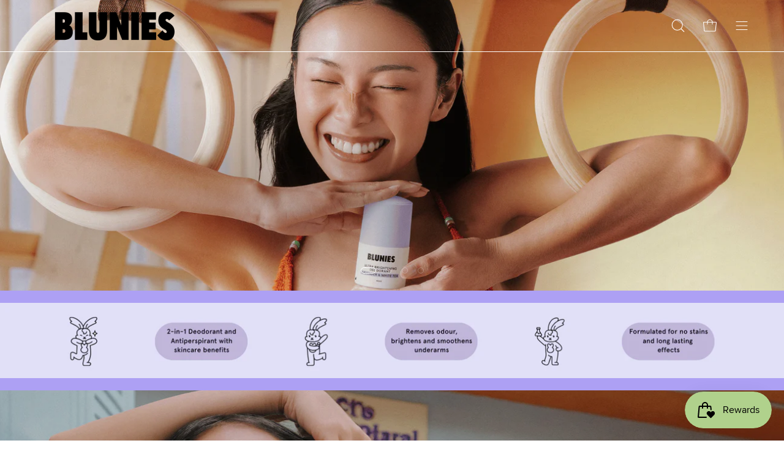

--- FILE ---
content_type: text/html; charset=utf-8
request_url: https://www.blunies.com/
body_size: 33402
content:
<!doctype html>
<html class="no-js no-touch" lang="en">
<head>  <meta charset="utf-8">
  <meta http-equiv='X-UA-Compatible' content='IE=edge'>
  <meta name="viewport" content="width=device-width, height=device-height, initial-scale=1.0, minimum-scale=1.0">
  <link rel="canonical" href="https://www.blunies.com/" />
  <link rel="preconnect" href="https://cdn.shopify.com" crossorigin>
  <link rel="preconnect" href="https://fonts.shopify.com" crossorigin>
  <link rel="preconnect" href="https://monorail-edge.shopifysvc.com" crossorigin>

  <link href="//www.blunies.com/cdn/shop/t/13/assets/theme.css?v=14419644786640420871747387251" as="style" rel="preload">
  <link href="//www.blunies.com/cdn/shop/t/13/assets/lazysizes.min.js?v=111431644619468174291747387247" as="script" rel="preload">
  <link href="//www.blunies.com/cdn/shop/t/13/assets/vendor.js?v=74877493214922022811747387252" as="script" rel="preload">
  <link href="//www.blunies.com/cdn/shop/t/13/assets/theme.js?v=79294337568873280971747387251" as="script" rel="preload">

  <link rel="preload" as="image" href="//www.blunies.com/cdn/shop/t/13/assets/loading.svg?v=91665432863842511931747387248"><style data-shopify>:root { --loader-image-size: 150px; }:root { --loader-image-size: 320px; }html:not(.is-loading) .loading-overlay { opacity: 0; visibility: hidden; pointer-events: none; }
    .loading-overlay { position: fixed; top: 0; left: 0; z-index: 99999; width: 100vw; height: 100vh; display: flex; align-items: center; justify-content: center; background: var(--bg); transition: opacity 0.3s ease-out, visibility 0s linear 0.3s; }
    .loading-overlay .loader__image--fallback { width: 320px; height: 100%; background: var(--loader-image) no-repeat center center/contain; }
    .loader__image__holder { position: absolute; top: 0; left: 0; width: 100%; height: 100%; font-size: 0; display: flex; align-items: center; justify-content: center; animation: pulse-loading 2s infinite ease-in-out; }
    .loader__image { max-width: 150px; height: auto; object-fit: contain; }</style><script>
    const loadingAppearance = "once";
    const loaded = sessionStorage.getItem('loaded');

    if (loadingAppearance === 'once') {
      if (loaded === null) {
        sessionStorage.setItem('loaded', true);
        document.documentElement.classList.add('is-loading');
      }
    } else {
      document.documentElement.classList.add('is-loading');
    }
  </script><link rel="shortcut icon" href="//www.blunies.com/cdn/shop/files/Profile_Pic_3_32x32.png?v=1748788192" type="image/png" />
  <title>Blunies: Ultra Brightening Deodorants Powered by Skincare</title><meta name="description" content="Modern Deodorant Care Powered by Skincare. Everyday Confidence, No Matter Where You Go.">

<meta property="og:site_name" content="Blunies">
<meta property="og:url" content="https://www.blunies.com/">
<meta property="og:title" content="Blunies: Ultra Brightening Deodorants Powered by Skincare">
<meta property="og:type" content="website">
<meta property="og:description" content="Modern Deodorant Care Powered by Skincare. Everyday Confidence, No Matter Where You Go."><meta property="og:image" content="http://www.blunies.com/cdn/shop/files/3_ed3fc631-cbf1-44a0-8c76-0a09f255705b.png?v=1750251687">
  <meta property="og:image:secure_url" content="https://www.blunies.com/cdn/shop/files/3_ed3fc631-cbf1-44a0-8c76-0a09f255705b.png?v=1750251687">
  <meta property="og:image:width" content="3780">
  <meta property="og:image:height" content="1890"><meta name="twitter:card" content="summary_large_image">
<meta name="twitter:title" content="Blunies: Ultra Brightening Deodorants Powered by Skincare">
<meta name="twitter:description" content="Modern Deodorant Care Powered by Skincare. Everyday Confidence, No Matter Where You Go."><style data-shopify>



  





  





  



  



  

:root {--COLOR-PRIMARY-OPPOSITE: #000000;
  --COLOR-PRIMARY-OPPOSITE-ALPHA-20: rgba(0, 0, 0, 0.2);
  --COLOR-PRIMARY-LIGHTEN-DARKEN-ALPHA-20: rgba(191, 184, 242, 0.2);
  --COLOR-PRIMARY-LIGHTEN-DARKEN-ALPHA-30: rgba(191, 184, 242, 0.3);

  --PRIMARY-BUTTONS-COLOR-BG: #e6e3fa;
  --PRIMARY-BUTTONS-COLOR-TEXT: #000000;
  --PRIMARY-BUTTONS-COLOR-BORDER: #e6e3fa;

  --PRIMARY-BUTTONS-COLOR-LIGHTEN-DARKEN: #bfb8f2;

  --PRIMARY-BUTTONS-COLOR-ALPHA-05: rgba(230, 227, 250, 0.05);
  --PRIMARY-BUTTONS-COLOR-ALPHA-10: rgba(230, 227, 250, 0.1);
  --PRIMARY-BUTTONS-COLOR-ALPHA-50: rgba(230, 227, 250, 0.5);--COLOR-SECONDARY-OPPOSITE: #ffffff;
  --COLOR-SECONDARY-OPPOSITE-ALPHA-20: rgba(255, 255, 255, 0.2);
  --COLOR-SECONDARY-LIGHTEN-DARKEN-ALPHA-20: rgba(26, 26, 26, 0.2);
  --COLOR-SECONDARY-LIGHTEN-DARKEN-ALPHA-30: rgba(26, 26, 26, 0.3);

  --SECONDARY-BUTTONS-COLOR-BG: #000000;
  --SECONDARY-BUTTONS-COLOR-TEXT: #ffffff;
  --SECONDARY-BUTTONS-COLOR-BORDER: #000000;

  --SECONDARY-BUTTONS-COLOR-ALPHA-05: rgba(0, 0, 0, 0.05);
  --SECONDARY-BUTTONS-COLOR-ALPHA-10: rgba(0, 0, 0, 0.1);
  --SECONDARY-BUTTONS-COLOR-ALPHA-50: rgba(0, 0, 0, 0.5);--OUTLINE-BUTTONS-PRIMARY-BG: transparent;
  --OUTLINE-BUTTONS-PRIMARY-TEXT: #e6e3fa;
  --OUTLINE-BUTTONS-PRIMARY-BORDER: #e6e3fa;
  --OUTLINE-BUTTONS-PRIMARY-BG-HOVER: rgba(191, 184, 242, 0.2);

  --OUTLINE-BUTTONS-SECONDARY-BG: transparent;
  --OUTLINE-BUTTONS-SECONDARY-TEXT: #000000;
  --OUTLINE-BUTTONS-SECONDARY-BORDER: #000000;
  --OUTLINE-BUTTONS-SECONDARY-BG-HOVER: rgba(26, 26, 26, 0.2);

  --OUTLINE-BUTTONS-WHITE-BG: transparent;
  --OUTLINE-BUTTONS-WHITE-TEXT: #ffffff;
  --OUTLINE-BUTTONS-WHITE-BORDER: #ffffff;

  --OUTLINE-BUTTONS-BLACK-BG: transparent;
  --OUTLINE-BUTTONS-BLACK-TEXT: #000000;
  --OUTLINE-BUTTONS-BLACK-BORDER: #000000;--OUTLINE-SOLID-BUTTONS-PRIMARY-BG: #e6e3fa;
  --OUTLINE-SOLID-BUTTONS-PRIMARY-TEXT: #000000;
  --OUTLINE-SOLID-BUTTONS-PRIMARY-BORDER: #000000;
  --OUTLINE-SOLID-BUTTONS-PRIMARY-BG-HOVER: rgba(0, 0, 0, 0.2);

  --OUTLINE-SOLID-BUTTONS-SECONDARY-BG: #000000;
  --OUTLINE-SOLID-BUTTONS-SECONDARY-TEXT: #ffffff;
  --OUTLINE-SOLID-BUTTONS-SECONDARY-BORDER: #ffffff;
  --OUTLINE-SOLID-BUTTONS-SECONDARY-BG-HOVER: rgba(255, 255, 255, 0.2);

  --OUTLINE-SOLID-BUTTONS-WHITE-BG: #ffffff;
  --OUTLINE-SOLID-BUTTONS-WHITE-TEXT: #000000;
  --OUTLINE-SOLID-BUTTONS-WHITE-BORDER: #000000;

  --OUTLINE-SOLID-BUTTONS-BLACK-BG: #000000;
  --OUTLINE-SOLID-BUTTONS-BLACK-TEXT: #ffffff;
  --OUTLINE-SOLID-BUTTONS-BLACK-BORDER: #ffffff;--COLOR-HEADING: #000000;
  --COLOR-TEXT: #000000;
  --COLOR-TEXT-DARKEN: #000000;
  --COLOR-TEXT-LIGHTEN: #333333;
  --COLOR-TEXT-ALPHA-5: rgba(0, 0, 0, 0.05);
  --COLOR-TEXT-ALPHA-8: rgba(0, 0, 0, 0.08);
  --COLOR-TEXT-ALPHA-10: rgba(0, 0, 0, 0.1);
  --COLOR-TEXT-ALPHA-15: rgba(0, 0, 0, 0.15);
  --COLOR-TEXT-ALPHA-20: rgba(0, 0, 0, 0.2);
  --COLOR-TEXT-ALPHA-25: rgba(0, 0, 0, 0.25);
  --COLOR-TEXT-ALPHA-50: rgba(0, 0, 0, 0.5);
  --COLOR-TEXT-ALPHA-60: rgba(0, 0, 0, 0.6);
  --COLOR-TEXT-ALPHA-85: rgba(0, 0, 0, 0.85);

  --COLOR-BG: #ffffff;
  --COLOR-BG-ALPHA-25: rgba(255, 255, 255, 0.25);
  --COLOR-BG-ALPHA-35: rgba(255, 255, 255, 0.35);
  --COLOR-BG-ALPHA-60: rgba(255, 255, 255, 0.6);
  --COLOR-BG-ALPHA-65: rgba(255, 255, 255, 0.65);
  --COLOR-BG-ALPHA-85: rgba(255, 255, 255, 0.85);
  --COLOR-BG-OVERLAY: rgba(255, 255, 255, 0.75);
  --COLOR-BG-DARKEN: #e6e6e6;
  --COLOR-BG-LIGHTEN-DARKEN: #e6e6e6;
  --COLOR-BG-LIGHTEN-DARKEN-2: #cdcdcd;
  --COLOR-BG-LIGHTEN-DARKEN-3: #b3b3b3;
  --COLOR-BG-LIGHTEN-DARKEN-4: #9a9a9a;
  --COLOR-BG-LIGHTEN-DARKEN-CONTRAST: #b3b3b3;
  --COLOR-BG-LIGHTEN-DARKEN-CONTRAST-2: #999999;
  --COLOR-BG-LIGHTEN-DARKEN-CONTRAST-3: #808080;
  --COLOR-BG-LIGHTEN-DARKEN-CONTRAST-4: #666666;

  --COLOR-BG-SECONDARY: #ada0f4;
  --COLOR-BG-SECONDARY-LIGHTEN-DARKEN: #8672ef;
  --COLOR-BG-SECONDARY-LIGHTEN-DARKEN-CONTRAST: #220f86;

  --COLOR-BG-ACCENT: #e6e3fa;

  --COLOR-INPUT-BG: #ffffff;

  --COLOR-ACCENT: #e6e3fa;
  --COLOR-ACCENT-TEXT: #000;

  --COLOR-BORDER: #d3d3d3;
  --COLOR-BORDER-ALPHA-15: rgba(211, 211, 211, 0.15);
  --COLOR-BORDER-ALPHA-30: rgba(211, 211, 211, 0.3);
  --COLOR-BORDER-ALPHA-50: rgba(211, 211, 211, 0.5);
  --COLOR-BORDER-ALPHA-65: rgba(211, 211, 211, 0.65);
  --COLOR-BORDER-LIGHTEN-DARKEN: #868686;
  --COLOR-BORDER-HAIRLINE: #f7f7f7;

  --COLOR-SALE-BG: #ada0f4;
  --COLOR-SALE-TEXT: #ffffff;
  --COLOR-CUSTOM-BG: #e295b0;
  --COLOR-CUSTOM-TEXT: #000000;
  --COLOR-SOLD-BG: #d3d3d3;
  --COLOR-SOLD-TEXT: #000000;
  --COLOR-SAVING-BG: #ada0f4;
  --COLOR-SAVING-TEXT: #ffffff;

  --COLOR-WHITE-BLACK: fff;
  --COLOR-BLACK-WHITE: #000;--COLOR-DISABLED-GREY: rgba(0, 0, 0, 0.05);
  --COLOR-DISABLED-GREY-DARKEN: rgba(0, 0, 0, 0.45);
  --COLOR-ERROR: #D02E2E;
  --COLOR-ERROR-BG: #f3cbcb;
  --COLOR-SUCCESS: #56AD6A;
  --COLOR-SUCCESS-BG: #ECFEF0;
  --COLOR-WARN: #ECBD5E;
  --COLOR-TRANSPARENT: rgba(255, 255, 255, 0);

  --COLOR-WHITE: #ffffff;
  --COLOR-WHITE-DARKEN: #f2f2f2;
  --COLOR-WHITE-ALPHA-10: rgba(255, 255, 255, 0.1);
  --COLOR-WHITE-ALPHA-20: rgba(255, 255, 255, 0.2);
  --COLOR-WHITE-ALPHA-25: rgba(255, 255, 255, 0.25);
  --COLOR-WHITE-ALPHA-50: rgba(255, 255, 255, 0.5);
  --COLOR-WHITE-ALPHA-60: rgba(255, 255, 255, 0.6);
  --COLOR-BLACK: #000000;
  --COLOR-BLACK-LIGHTEN: #1a1a1a;
  --COLOR-BLACK-ALPHA-10: rgba(0, 0, 0, 0.1);
  --COLOR-BLACK-ALPHA-20: rgba(0, 0, 0, 0.2);
  --COLOR-BLACK-ALPHA-25: rgba(0, 0, 0, 0.25);
  --COLOR-BLACK-ALPHA-50: rgba(0, 0, 0, 0.5);
  --COLOR-BLACK-ALPHA-60: rgba(0, 0, 0, 0.6);--FONT-STACK-BODY: "system_ui", -apple-system, 'Segoe UI', Roboto, 'Helvetica Neue', 'Noto Sans', 'Liberation Sans', Arial, sans-serif, 'Apple Color Emoji', 'Segoe UI Emoji', 'Segoe UI Symbol', 'Noto Color Emoji';
  --FONT-STYLE-BODY: normal;
  --FONT-STYLE-BODY-ITALIC: italic;
  --FONT-ADJUST-BODY: 1.0;

  --FONT-WEIGHT-BODY: 400;
  --FONT-WEIGHT-BODY-LIGHT: 300;
  --FONT-WEIGHT-BODY-MEDIUM: 700;
  --FONT-WEIGHT-BODY-BOLD: 700;

  --FONT-STACK-HEADING: "system_ui", -apple-system, 'Segoe UI', Roboto, 'Helvetica Neue', 'Noto Sans', 'Liberation Sans', Arial, sans-serif, 'Apple Color Emoji', 'Segoe UI Emoji', 'Segoe UI Symbol', 'Noto Color Emoji';
  --FONT-STYLE-HEADING: normal;
  --FONT-STYLE-HEADING-ITALIC: italic;
  --FONT-ADJUST-HEADING: 0.85;

  --FONT-WEIGHT-HEADING: 400;
  --FONT-WEIGHT-HEADING-LIGHT: 300;
  --FONT-WEIGHT-HEADING-MEDIUM: 700;
  --FONT-WEIGHT-HEADING-BOLD: 700;

  --FONT-STACK-NAV: "system_ui", -apple-system, 'Segoe UI', Roboto, 'Helvetica Neue', 'Noto Sans', 'Liberation Sans', Arial, sans-serif, 'Apple Color Emoji', 'Segoe UI Emoji', 'Segoe UI Symbol', 'Noto Color Emoji';
  --FONT-STYLE-NAV: normal;
  --FONT-STYLE-NAV-ITALIC: italic;
  --FONT-ADJUST-NAV: 0.95;

  --FONT-WEIGHT-NAV: 400;
  --FONT-WEIGHT-NAV-LIGHT: 300;
  --FONT-WEIGHT-NAV-MEDIUM: 700;
  --FONT-WEIGHT-NAV-BOLD: 700;

  --FONT-STACK-BUTTON: "system_ui", -apple-system, 'Segoe UI', Roboto, 'Helvetica Neue', 'Noto Sans', 'Liberation Sans', Arial, sans-serif, 'Apple Color Emoji', 'Segoe UI Emoji', 'Segoe UI Symbol', 'Noto Color Emoji';
  --FONT-STYLE-BUTTON: normal;
  --FONT-STYLE-BUTTON-ITALIC: italic;
  --FONT-ADJUST-BUTTON: 0.8;

  --FONT-WEIGHT-BUTTON: 400;
  --FONT-WEIGHT-BUTTON-MEDIUM: 700;
  --FONT-WEIGHT-BUTTON-BOLD: 700;

  --FONT-STACK-SUBHEADING: "system_ui", -apple-system, 'Segoe UI', Roboto, 'Helvetica Neue', 'Noto Sans', 'Liberation Sans', Arial, sans-serif, 'Apple Color Emoji', 'Segoe UI Emoji', 'Segoe UI Symbol', 'Noto Color Emoji';
  --FONT-STYLE-SUBHEADING: normal;
  --FONT-STYLE-SUBHEADING-ITALIC: italic;
  --FONT-ADJUST-SUBHEADING: 1.0;

  --FONT-WEIGHT-SUBHEADING: 400;
  --FONT-WEIGHT-SUBHEADING-LIGHT: 300;
  --FONT-WEIGHT-SUBHEADING-MEDIUM: 700;
  --FONT-WEIGHT-SUBHEADING-BOLD: 700;

  

  --LETTER-SPACING-SUBHEADING: 0.0em;
  --LETTER-SPACING-BUTTON: 0.025em;

  --BUTTON-TEXT-CAPS: uppercase;
  --SUBHEADING-TEXT-CAPS: uppercase;--FONT-SIZE-INPUT: 1.0rem;--RADIUS: 8px;
  --RADIUS-SMALL: 8px;
  --RADIUS-TINY: 8px;
  --RADIUS-BADGE: 3px;
  --RADIUS-CHECKBOX: 4px;
  --RADIUS-TEXTAREA: 8px;--PRODUCT-MEDIA-PADDING-TOP: 130.0%;--BORDER-WIDTH: 1px;--STROKE-WIDTH: 12px;--SITE-WIDTH: 1440px;
  --SITE-WIDTH-NARROW: 840px;--ICON-ARROW-RIGHT: url( "//www.blunies.com/cdn/shop/t/13/assets/icon-chevron-right.svg?v=115618353204357621731747387245" );--loading-svg: url( "//www.blunies.com/cdn/shop/t/13/assets/loading.svg?v=91665432863842511931747387248" );
  --icon-check: url( "//www.blunies.com/cdn/shop/t/13/assets/icon-check.svg?v=175316081881880408121747387244" );
  --icon-check-swatch: url( "//www.blunies.com/cdn/shop/t/13/assets/icon-check-swatch.svg?v=131897745589030387781747387244" );
  --icon-zoom-in: url( "//www.blunies.com/cdn/shop/t/13/assets/icon-zoom-in.svg?v=157433013461716915331747387246" );
  --icon-zoom-out: url( "//www.blunies.com/cdn/shop/t/13/assets/icon-zoom-out.svg?v=164909107869959372931747387247" );--collection-sticky-bar-height: 0px;
  --collection-image-padding-top: 60%;

  --drawer-width: 400px;
  --drawer-transition: transform 0.4s cubic-bezier(0.46, 0.01, 0.32, 1);--gutter: 60px;
  --gutter-mobile: 20px;
  --grid-gutter: 20px;
  --grid-gutter-mobile: 35px;--inner: 20px;
  --inner-tablet: 18px;
  --inner-mobile: 16px;--grid: repeat(3, minmax(0, 1fr));
  --grid-tablet: repeat(3, minmax(0, 1fr));
  --grid-mobile: repeat(2, minmax(0, 1fr));
  --megamenu-grid: repeat(4, minmax(0, 1fr));
  --grid-row: 1 / span 3;--scrollbar-width: 0px;--overlay: #000;
  --overlay-opacity: 1;--swatch-width: 40px;
  --swatch-height: 20px;
  --swatch-size: 32px;
  --swatch-size-mobile: 30px;

  
  --move-offset: 20px;

  
  --autoplay-speed: 2200ms;

  

    --filter-bg: 1.0;
    --product-filter-bg: 1.0;}</style><link href="//www.blunies.com/cdn/shop/t/13/assets/theme.css?v=14419644786640420871747387251" rel="stylesheet" type="text/css" media="all" /><script type="text/javascript">
    if (window.MSInputMethodContext && document.documentMode) {
      var scripts = document.getElementsByTagName('script')[0];
      var polyfill = document.createElement("script");
      polyfill.defer = true;
      polyfill.src = "//www.blunies.com/cdn/shop/t/13/assets/ie11.js?v=164037955086922138091747387247";

      scripts.parentNode.insertBefore(polyfill, scripts);

      document.documentElement.classList.add('ie11');
    } else {
      document.documentElement.className = document.documentElement.className.replace('no-js', 'js');
    }

    document.addEventListener('lazyloaded', (e) => {
      const lazyImage = e.target.parentNode;
      if (lazyImage.classList.contains('lazy-image')) {
        // Wait for the fade in images animation to complete
        setTimeout(() => {
          lazyImage.style.backgroundImage = 'none';
        }, 500);
      }
    });

    let root = '/';
    if (root[root.length - 1] !== '/') {
      root = `${root}/`;
    }

    window.theme = {
      routes: {
        root: root,
        cart_url: "\/cart",
        cart_add_url: "\/cart\/add",
        cart_change_url: "\/cart\/change",
        shop_url: "https:\/\/www.blunies.com",
        predictiveSearchUrl: '/search/suggest',
        product_recommendations_url: "\/recommendations\/products"
      },
      assets: {
        photoswipe: '//www.blunies.com/cdn/shop/t/13/assets/photoswipe.js?v=162613001030112971491747387249',
        smoothscroll: '//www.blunies.com/cdn/shop/t/13/assets/smoothscroll.js?v=37906625415260927261747387250',
        no_image: "//www.blunies.com/cdn/shopifycloud/storefront/assets/no-image-2048-a2addb12_1024x.gif",
        swatches: '//www.blunies.com/cdn/shop/t/13/assets/swatches.json?v=108341084980828767351747387250',
        base: "//www.blunies.com/cdn/shop/t/13/assets/"
      },
      strings: {
        add_to_cart: "Add to Cart",
        cart_acceptance_error: "You must accept our terms and conditions.",
        cart_empty: "Your cart is currently empty.",
        cart_price: "Price",
        cart_quantity: "Quantity",
        cart_items_one: "{{ count }} item",
        cart_items_many: "{{ count }} items",
        cart_title: "Cart",
        cart_total: "Total",
        continue_shopping: "Continue Shopping",
        free: "Free",
        limit_error: "Sorry, looks like we don\u0026#39;t have enough of this product.",
        preorder: "Pre-Order",
        remove: "Remove",
        sale_badge_text: "Sale",
        saving_badge: "Save {{ discount }}",
        saving_up_to_badge: "Save up to {{ discount }}",
        sold_out: "Sold Out",
        subscription: "Subscription",
        unavailable: "Unavailable",
        unit_price_label: "Unit price",
        unit_price_separator: "per",
        zero_qty_error: "Quantity must be greater than 0.",
        delete_confirm: "Are you sure you wish to delete this address?",
        newsletter_product_availability: "Notify Me When It’s Available"
      },
      icons: {
        plus: '<svg aria-hidden="true" focusable="false" role="presentation" class="icon icon-toggle-plus" viewBox="0 0 192 192"><path d="M30 96h132M96 30v132" stroke="currentColor" stroke-linecap="round" stroke-linejoin="round"/></svg>',
        minus: '<svg aria-hidden="true" focusable="false" role="presentation" class="icon icon-toggle-minus" viewBox="0 0 192 192"><path d="M30 96h132" stroke="currentColor" stroke-linecap="round" stroke-linejoin="round"/></svg>',
        close: '<svg aria-hidden="true" focusable="false" role="presentation" class="icon icon-close" viewBox="0 0 192 192"><path d="M150 42 42 150M150 150 42 42" stroke="currentColor" stroke-linecap="round" stroke-linejoin="round"/></svg>'
      },
      settings: {
        animations: true,
        cartType: "drawer",
        enableAcceptTerms: true,
        enableInfinityScroll: false,
        enablePaymentButton: false,
        gridImageSize: "cover",
        gridImageAspectRatio: 1.3,
        mobileMenuBehaviour: "link",
        productGridHover: "image",
        savingBadgeType: "percentage",
        showSaleBadge: true,
        showSoldBadge: true,
        showSavingBadge: true,
        quickBuy: "quick_buy",
        suggestArticles: false,
        suggestCollections: true,
        suggestProducts: true,
        suggestPages: false,
        suggestionsResultsLimit: 10,
        currency_code_enable: true,
        hideInventoryCount: true,
        enableColorSwatchesCollection: true,
      },
      sizes: {
        mobile: 480,
        small: 768,
        large: 1024,
        widescreen: 1440
      },
      moneyFormat: "\u003cspan class=transcy-money\u003e${{amount}}\u003c\/span\u003e",
      moneyWithCurrencyFormat: "\u003cspan class=transcy-money\u003e${{amount}} SGD\u003c\/span\u003e",
      subtotal: 0,
      info: {
        name: 'Palo Alto'
      },
      version: '5.0.0'
    };
    window.lazySizesConfig = window.lazySizesConfig || {};
    window.lazySizesConfig.preloadAfterLoad = true;
    window.PaloAlto = window.PaloAlto || {};
    window.slate = window.slate || {};
    window.isHeaderTransparent = false;
    window.stickyHeaderHeight = 60;
    window.lastWindowWidth = window.innerWidth || document.documentElement.clientWidth;
  </script>
  <script src="//www.blunies.com/cdn/shop/t/13/assets/lazysizes.min.js?v=111431644619468174291747387247" async="async"></script><script src="//www.blunies.com/cdn/shop/t/13/assets/vendor.js?v=74877493214922022811747387252" defer="defer"></script>
  <script src="//www.blunies.com/cdn/shop/t/13/assets/theme.js?v=79294337568873280971747387251" defer="defer"></script><script>window.performance && window.performance.mark && window.performance.mark('shopify.content_for_header.start');</script><meta id="shopify-digital-wallet" name="shopify-digital-wallet" content="/62053417149/digital_wallets/dialog">
<meta name="shopify-checkout-api-token" content="519dd425753d569fd84266823eab3211">
<meta id="in-context-paypal-metadata" data-shop-id="62053417149" data-venmo-supported="false" data-environment="production" data-locale="en_US" data-paypal-v4="true" data-currency="SGD">
<link rel="alternate" hreflang="x-default" href="https://www.blunies.com/">
<link rel="alternate" hreflang="en" href="https://www.blunies.com/">
<link rel="alternate" hreflang="en-AU" href="https://www.blunies.com/en-au">
<link rel="alternate" hreflang="en-BN" href="https://www.blunies.com/en-bn">
<link rel="alternate" hreflang="en-CA" href="https://www.blunies.com/en-ca">
<link rel="alternate" hreflang="en-HK" href="https://www.blunies.com/en-hk">
<link rel="alternate" hreflang="en-JP" href="https://www.blunies.com/en-jp">
<link rel="alternate" hreflang="en-MY" href="https://www.blunies.com/en-my">
<link rel="alternate" hreflang="en-PH" href="https://www.blunies.com/en-ph">
<link rel="alternate" hreflang="en-TH" href="https://www.blunies.com/en-th">
<link rel="alternate" hreflang="en-GB" href="https://www.blunies.com/en-gb">
<link rel="alternate" hreflang="en-US" href="https://www.blunies.com/en-us">
<script async="async" src="/checkouts/internal/preloads.js?locale=en-SG"></script>
<link rel="preconnect" href="https://shop.app" crossorigin="anonymous">
<script async="async" src="https://shop.app/checkouts/internal/preloads.js?locale=en-SG&shop_id=62053417149" crossorigin="anonymous"></script>
<script id="apple-pay-shop-capabilities" type="application/json">{"shopId":62053417149,"countryCode":"SG","currencyCode":"SGD","merchantCapabilities":["supports3DS"],"merchantId":"gid:\/\/shopify\/Shop\/62053417149","merchantName":"Blunies","requiredBillingContactFields":["postalAddress","email","phone"],"requiredShippingContactFields":["postalAddress","email","phone"],"shippingType":"shipping","supportedNetworks":["visa","masterCard","amex"],"total":{"type":"pending","label":"Blunies","amount":"1.00"},"shopifyPaymentsEnabled":true,"supportsSubscriptions":true}</script>
<script id="shopify-features" type="application/json">{"accessToken":"519dd425753d569fd84266823eab3211","betas":["rich-media-storefront-analytics"],"domain":"www.blunies.com","predictiveSearch":true,"shopId":62053417149,"locale":"en"}</script>
<script>var Shopify = Shopify || {};
Shopify.shop = "blunies-e41c.myshopify.com";
Shopify.locale = "en";
Shopify.currency = {"active":"SGD","rate":"1.0"};
Shopify.country = "SG";
Shopify.theme = {"name":"Blunies Store 2025 July","id":144358080701,"schema_name":"Palo Alto","schema_version":"5.0.0","theme_store_id":777,"role":"main"};
Shopify.theme.handle = "null";
Shopify.theme.style = {"id":null,"handle":null};
Shopify.cdnHost = "www.blunies.com/cdn";
Shopify.routes = Shopify.routes || {};
Shopify.routes.root = "/";</script>
<script type="module">!function(o){(o.Shopify=o.Shopify||{}).modules=!0}(window);</script>
<script>!function(o){function n(){var o=[];function n(){o.push(Array.prototype.slice.apply(arguments))}return n.q=o,n}var t=o.Shopify=o.Shopify||{};t.loadFeatures=n(),t.autoloadFeatures=n()}(window);</script>
<script>
  window.ShopifyPay = window.ShopifyPay || {};
  window.ShopifyPay.apiHost = "shop.app\/pay";
  window.ShopifyPay.redirectState = null;
</script>
<script id="shop-js-analytics" type="application/json">{"pageType":"index"}</script>
<script defer="defer" async type="module" src="//www.blunies.com/cdn/shopifycloud/shop-js/modules/v2/client.init-shop-cart-sync_BdyHc3Nr.en.esm.js"></script>
<script defer="defer" async type="module" src="//www.blunies.com/cdn/shopifycloud/shop-js/modules/v2/chunk.common_Daul8nwZ.esm.js"></script>
<script type="module">
  await import("//www.blunies.com/cdn/shopifycloud/shop-js/modules/v2/client.init-shop-cart-sync_BdyHc3Nr.en.esm.js");
await import("//www.blunies.com/cdn/shopifycloud/shop-js/modules/v2/chunk.common_Daul8nwZ.esm.js");

  window.Shopify.SignInWithShop?.initShopCartSync?.({"fedCMEnabled":true,"windoidEnabled":true});

</script>
<script>
  window.Shopify = window.Shopify || {};
  if (!window.Shopify.featureAssets) window.Shopify.featureAssets = {};
  window.Shopify.featureAssets['shop-js'] = {"shop-cart-sync":["modules/v2/client.shop-cart-sync_QYOiDySF.en.esm.js","modules/v2/chunk.common_Daul8nwZ.esm.js"],"init-fed-cm":["modules/v2/client.init-fed-cm_DchLp9rc.en.esm.js","modules/v2/chunk.common_Daul8nwZ.esm.js"],"shop-button":["modules/v2/client.shop-button_OV7bAJc5.en.esm.js","modules/v2/chunk.common_Daul8nwZ.esm.js"],"init-windoid":["modules/v2/client.init-windoid_DwxFKQ8e.en.esm.js","modules/v2/chunk.common_Daul8nwZ.esm.js"],"shop-cash-offers":["modules/v2/client.shop-cash-offers_DWtL6Bq3.en.esm.js","modules/v2/chunk.common_Daul8nwZ.esm.js","modules/v2/chunk.modal_CQq8HTM6.esm.js"],"shop-toast-manager":["modules/v2/client.shop-toast-manager_CX9r1SjA.en.esm.js","modules/v2/chunk.common_Daul8nwZ.esm.js"],"init-shop-email-lookup-coordinator":["modules/v2/client.init-shop-email-lookup-coordinator_UhKnw74l.en.esm.js","modules/v2/chunk.common_Daul8nwZ.esm.js"],"pay-button":["modules/v2/client.pay-button_DzxNnLDY.en.esm.js","modules/v2/chunk.common_Daul8nwZ.esm.js"],"avatar":["modules/v2/client.avatar_BTnouDA3.en.esm.js"],"init-shop-cart-sync":["modules/v2/client.init-shop-cart-sync_BdyHc3Nr.en.esm.js","modules/v2/chunk.common_Daul8nwZ.esm.js"],"shop-login-button":["modules/v2/client.shop-login-button_D8B466_1.en.esm.js","modules/v2/chunk.common_Daul8nwZ.esm.js","modules/v2/chunk.modal_CQq8HTM6.esm.js"],"init-customer-accounts-sign-up":["modules/v2/client.init-customer-accounts-sign-up_C8fpPm4i.en.esm.js","modules/v2/client.shop-login-button_D8B466_1.en.esm.js","modules/v2/chunk.common_Daul8nwZ.esm.js","modules/v2/chunk.modal_CQq8HTM6.esm.js"],"init-shop-for-new-customer-accounts":["modules/v2/client.init-shop-for-new-customer-accounts_CVTO0Ztu.en.esm.js","modules/v2/client.shop-login-button_D8B466_1.en.esm.js","modules/v2/chunk.common_Daul8nwZ.esm.js","modules/v2/chunk.modal_CQq8HTM6.esm.js"],"init-customer-accounts":["modules/v2/client.init-customer-accounts_dRgKMfrE.en.esm.js","modules/v2/client.shop-login-button_D8B466_1.en.esm.js","modules/v2/chunk.common_Daul8nwZ.esm.js","modules/v2/chunk.modal_CQq8HTM6.esm.js"],"shop-follow-button":["modules/v2/client.shop-follow-button_CkZpjEct.en.esm.js","modules/v2/chunk.common_Daul8nwZ.esm.js","modules/v2/chunk.modal_CQq8HTM6.esm.js"],"lead-capture":["modules/v2/client.lead-capture_BntHBhfp.en.esm.js","modules/v2/chunk.common_Daul8nwZ.esm.js","modules/v2/chunk.modal_CQq8HTM6.esm.js"],"checkout-modal":["modules/v2/client.checkout-modal_CfxcYbTm.en.esm.js","modules/v2/chunk.common_Daul8nwZ.esm.js","modules/v2/chunk.modal_CQq8HTM6.esm.js"],"shop-login":["modules/v2/client.shop-login_Da4GZ2H6.en.esm.js","modules/v2/chunk.common_Daul8nwZ.esm.js","modules/v2/chunk.modal_CQq8HTM6.esm.js"],"payment-terms":["modules/v2/client.payment-terms_MV4M3zvL.en.esm.js","modules/v2/chunk.common_Daul8nwZ.esm.js","modules/v2/chunk.modal_CQq8HTM6.esm.js"]};
</script>
<script>(function() {
  var isLoaded = false;
  function asyncLoad() {
    if (isLoaded) return;
    isLoaded = true;
    var urls = ["https:\/\/js.smile.io\/v1\/smile-shopify.js?shop=blunies-e41c.myshopify.com","https:\/\/chimpstatic.com\/mcjs-connected\/js\/users\/06b2ae64862a63bb3f2ed2a79\/5c7d523f5421e95672811598c.js?shop=blunies-e41c.myshopify.com","https:\/\/hfta-app.herokuapp.com\/get_script\/022de90e22c211ed96941e9262cc7b3f.js?v=986362\u0026shop=blunies-e41c.myshopify.com","https:\/\/app.popt.in\/pixel.js?id=cf11a3627a2e1\u0026shop=blunies-e41c.myshopify.com","https:\/\/cdn.nfcube.com\/instafeed-dccda945ab48be23db2bb4691444818a.js?shop=blunies-e41c.myshopify.com"];
    for (var i = 0; i < urls.length; i++) {
      var s = document.createElement('script');
      s.type = 'text/javascript';
      s.async = true;
      s.src = urls[i];
      var x = document.getElementsByTagName('script')[0];
      x.parentNode.insertBefore(s, x);
    }
  };
  if(window.attachEvent) {
    window.attachEvent('onload', asyncLoad);
  } else {
    window.addEventListener('load', asyncLoad, false);
  }
})();</script>
<script id="__st">var __st={"a":62053417149,"offset":28800,"reqid":"3875e1b8-4cf3-4289-9f06-df314bd87d7e-1768990299","pageurl":"www.blunies.com\/","u":"a73eea265670","p":"home"};</script>
<script>window.ShopifyPaypalV4VisibilityTracking = true;</script>
<script id="captcha-bootstrap">!function(){'use strict';const t='contact',e='account',n='new_comment',o=[[t,t],['blogs',n],['comments',n],[t,'customer']],c=[[e,'customer_login'],[e,'guest_login'],[e,'recover_customer_password'],[e,'create_customer']],r=t=>t.map((([t,e])=>`form[action*='/${t}']:not([data-nocaptcha='true']) input[name='form_type'][value='${e}']`)).join(','),a=t=>()=>t?[...document.querySelectorAll(t)].map((t=>t.form)):[];function s(){const t=[...o],e=r(t);return a(e)}const i='password',u='form_key',d=['recaptcha-v3-token','g-recaptcha-response','h-captcha-response',i],f=()=>{try{return window.sessionStorage}catch{return}},m='__shopify_v',_=t=>t.elements[u];function p(t,e,n=!1){try{const o=window.sessionStorage,c=JSON.parse(o.getItem(e)),{data:r}=function(t){const{data:e,action:n}=t;return t[m]||n?{data:e,action:n}:{data:t,action:n}}(c);for(const[e,n]of Object.entries(r))t.elements[e]&&(t.elements[e].value=n);n&&o.removeItem(e)}catch(o){console.error('form repopulation failed',{error:o})}}const l='form_type',E='cptcha';function T(t){t.dataset[E]=!0}const w=window,h=w.document,L='Shopify',v='ce_forms',y='captcha';let A=!1;((t,e)=>{const n=(g='f06e6c50-85a8-45c8-87d0-21a2b65856fe',I='https://cdn.shopify.com/shopifycloud/storefront-forms-hcaptcha/ce_storefront_forms_captcha_hcaptcha.v1.5.2.iife.js',D={infoText:'Protected by hCaptcha',privacyText:'Privacy',termsText:'Terms'},(t,e,n)=>{const o=w[L][v],c=o.bindForm;if(c)return c(t,g,e,D).then(n);var r;o.q.push([[t,g,e,D],n]),r=I,A||(h.body.append(Object.assign(h.createElement('script'),{id:'captcha-provider',async:!0,src:r})),A=!0)});var g,I,D;w[L]=w[L]||{},w[L][v]=w[L][v]||{},w[L][v].q=[],w[L][y]=w[L][y]||{},w[L][y].protect=function(t,e){n(t,void 0,e),T(t)},Object.freeze(w[L][y]),function(t,e,n,w,h,L){const[v,y,A,g]=function(t,e,n){const i=e?o:[],u=t?c:[],d=[...i,...u],f=r(d),m=r(i),_=r(d.filter((([t,e])=>n.includes(e))));return[a(f),a(m),a(_),s()]}(w,h,L),I=t=>{const e=t.target;return e instanceof HTMLFormElement?e:e&&e.form},D=t=>v().includes(t);t.addEventListener('submit',(t=>{const e=I(t);if(!e)return;const n=D(e)&&!e.dataset.hcaptchaBound&&!e.dataset.recaptchaBound,o=_(e),c=g().includes(e)&&(!o||!o.value);(n||c)&&t.preventDefault(),c&&!n&&(function(t){try{if(!f())return;!function(t){const e=f();if(!e)return;const n=_(t);if(!n)return;const o=n.value;o&&e.removeItem(o)}(t);const e=Array.from(Array(32),(()=>Math.random().toString(36)[2])).join('');!function(t,e){_(t)||t.append(Object.assign(document.createElement('input'),{type:'hidden',name:u})),t.elements[u].value=e}(t,e),function(t,e){const n=f();if(!n)return;const o=[...t.querySelectorAll(`input[type='${i}']`)].map((({name:t})=>t)),c=[...d,...o],r={};for(const[a,s]of new FormData(t).entries())c.includes(a)||(r[a]=s);n.setItem(e,JSON.stringify({[m]:1,action:t.action,data:r}))}(t,e)}catch(e){console.error('failed to persist form',e)}}(e),e.submit())}));const S=(t,e)=>{t&&!t.dataset[E]&&(n(t,e.some((e=>e===t))),T(t))};for(const o of['focusin','change'])t.addEventListener(o,(t=>{const e=I(t);D(e)&&S(e,y())}));const B=e.get('form_key'),M=e.get(l),P=B&&M;t.addEventListener('DOMContentLoaded',(()=>{const t=y();if(P)for(const e of t)e.elements[l].value===M&&p(e,B);[...new Set([...A(),...v().filter((t=>'true'===t.dataset.shopifyCaptcha))])].forEach((e=>S(e,t)))}))}(h,new URLSearchParams(w.location.search),n,t,e,['guest_login'])})(!0,!0)}();</script>
<script integrity="sha256-4kQ18oKyAcykRKYeNunJcIwy7WH5gtpwJnB7kiuLZ1E=" data-source-attribution="shopify.loadfeatures" defer="defer" src="//www.blunies.com/cdn/shopifycloud/storefront/assets/storefront/load_feature-a0a9edcb.js" crossorigin="anonymous"></script>
<script crossorigin="anonymous" defer="defer" src="//www.blunies.com/cdn/shopifycloud/storefront/assets/shopify_pay/storefront-65b4c6d7.js?v=20250812"></script>
<script data-source-attribution="shopify.dynamic_checkout.dynamic.init">var Shopify=Shopify||{};Shopify.PaymentButton=Shopify.PaymentButton||{isStorefrontPortableWallets:!0,init:function(){window.Shopify.PaymentButton.init=function(){};var t=document.createElement("script");t.src="https://www.blunies.com/cdn/shopifycloud/portable-wallets/latest/portable-wallets.en.js",t.type="module",document.head.appendChild(t)}};
</script>
<script data-source-attribution="shopify.dynamic_checkout.buyer_consent">
  function portableWalletsHideBuyerConsent(e){var t=document.getElementById("shopify-buyer-consent"),n=document.getElementById("shopify-subscription-policy-button");t&&n&&(t.classList.add("hidden"),t.setAttribute("aria-hidden","true"),n.removeEventListener("click",e))}function portableWalletsShowBuyerConsent(e){var t=document.getElementById("shopify-buyer-consent"),n=document.getElementById("shopify-subscription-policy-button");t&&n&&(t.classList.remove("hidden"),t.removeAttribute("aria-hidden"),n.addEventListener("click",e))}window.Shopify?.PaymentButton&&(window.Shopify.PaymentButton.hideBuyerConsent=portableWalletsHideBuyerConsent,window.Shopify.PaymentButton.showBuyerConsent=portableWalletsShowBuyerConsent);
</script>
<script data-source-attribution="shopify.dynamic_checkout.cart.bootstrap">document.addEventListener("DOMContentLoaded",(function(){function t(){return document.querySelector("shopify-accelerated-checkout-cart, shopify-accelerated-checkout")}if(t())Shopify.PaymentButton.init();else{new MutationObserver((function(e,n){t()&&(Shopify.PaymentButton.init(),n.disconnect())})).observe(document.body,{childList:!0,subtree:!0})}}));
</script>
<link id="shopify-accelerated-checkout-styles" rel="stylesheet" media="screen" href="https://www.blunies.com/cdn/shopifycloud/portable-wallets/latest/accelerated-checkout-backwards-compat.css" crossorigin="anonymous">
<style id="shopify-accelerated-checkout-cart">
        #shopify-buyer-consent {
  margin-top: 1em;
  display: inline-block;
  width: 100%;
}

#shopify-buyer-consent.hidden {
  display: none;
}

#shopify-subscription-policy-button {
  background: none;
  border: none;
  padding: 0;
  text-decoration: underline;
  font-size: inherit;
  cursor: pointer;
}

#shopify-subscription-policy-button::before {
  box-shadow: none;
}

      </style>

<script>window.performance && window.performance.mark && window.performance.mark('shopify.content_for_header.end');</script>
<!-- BEGIN app block: shopify://apps/klaviyo-email-marketing-sms/blocks/klaviyo-onsite-embed/2632fe16-c075-4321-a88b-50b567f42507 -->












  <script async src="https://static.klaviyo.com/onsite/js/XWyvvz/klaviyo.js?company_id=XWyvvz"></script>
  <script>!function(){if(!window.klaviyo){window._klOnsite=window._klOnsite||[];try{window.klaviyo=new Proxy({},{get:function(n,i){return"push"===i?function(){var n;(n=window._klOnsite).push.apply(n,arguments)}:function(){for(var n=arguments.length,o=new Array(n),w=0;w<n;w++)o[w]=arguments[w];var t="function"==typeof o[o.length-1]?o.pop():void 0,e=new Promise((function(n){window._klOnsite.push([i].concat(o,[function(i){t&&t(i),n(i)}]))}));return e}}})}catch(n){window.klaviyo=window.klaviyo||[],window.klaviyo.push=function(){var n;(n=window._klOnsite).push.apply(n,arguments)}}}}();</script>

  




  <script>
    window.klaviyoReviewsProductDesignMode = false
  </script>







<!-- END app block --><link href="https://monorail-edge.shopifysvc.com" rel="dns-prefetch">
<script>(function(){if ("sendBeacon" in navigator && "performance" in window) {try {var session_token_from_headers = performance.getEntriesByType('navigation')[0].serverTiming.find(x => x.name == '_s').description;} catch {var session_token_from_headers = undefined;}var session_cookie_matches = document.cookie.match(/_shopify_s=([^;]*)/);var session_token_from_cookie = session_cookie_matches && session_cookie_matches.length === 2 ? session_cookie_matches[1] : "";var session_token = session_token_from_headers || session_token_from_cookie || "";function handle_abandonment_event(e) {var entries = performance.getEntries().filter(function(entry) {return /monorail-edge.shopifysvc.com/.test(entry.name);});if (!window.abandonment_tracked && entries.length === 0) {window.abandonment_tracked = true;var currentMs = Date.now();var navigation_start = performance.timing.navigationStart;var payload = {shop_id: 62053417149,url: window.location.href,navigation_start,duration: currentMs - navigation_start,session_token,page_type: "index"};window.navigator.sendBeacon("https://monorail-edge.shopifysvc.com/v1/produce", JSON.stringify({schema_id: "online_store_buyer_site_abandonment/1.1",payload: payload,metadata: {event_created_at_ms: currentMs,event_sent_at_ms: currentMs}}));}}window.addEventListener('pagehide', handle_abandonment_event);}}());</script>
<script id="web-pixels-manager-setup">(function e(e,d,r,n,o){if(void 0===o&&(o={}),!Boolean(null===(a=null===(i=window.Shopify)||void 0===i?void 0:i.analytics)||void 0===a?void 0:a.replayQueue)){var i,a;window.Shopify=window.Shopify||{};var t=window.Shopify;t.analytics=t.analytics||{};var s=t.analytics;s.replayQueue=[],s.publish=function(e,d,r){return s.replayQueue.push([e,d,r]),!0};try{self.performance.mark("wpm:start")}catch(e){}var l=function(){var e={modern:/Edge?\/(1{2}[4-9]|1[2-9]\d|[2-9]\d{2}|\d{4,})\.\d+(\.\d+|)|Firefox\/(1{2}[4-9]|1[2-9]\d|[2-9]\d{2}|\d{4,})\.\d+(\.\d+|)|Chrom(ium|e)\/(9{2}|\d{3,})\.\d+(\.\d+|)|(Maci|X1{2}).+ Version\/(15\.\d+|(1[6-9]|[2-9]\d|\d{3,})\.\d+)([,.]\d+|)( \(\w+\)|)( Mobile\/\w+|) Safari\/|Chrome.+OPR\/(9{2}|\d{3,})\.\d+\.\d+|(CPU[ +]OS|iPhone[ +]OS|CPU[ +]iPhone|CPU IPhone OS|CPU iPad OS)[ +]+(15[._]\d+|(1[6-9]|[2-9]\d|\d{3,})[._]\d+)([._]\d+|)|Android:?[ /-](13[3-9]|1[4-9]\d|[2-9]\d{2}|\d{4,})(\.\d+|)(\.\d+|)|Android.+Firefox\/(13[5-9]|1[4-9]\d|[2-9]\d{2}|\d{4,})\.\d+(\.\d+|)|Android.+Chrom(ium|e)\/(13[3-9]|1[4-9]\d|[2-9]\d{2}|\d{4,})\.\d+(\.\d+|)|SamsungBrowser\/([2-9]\d|\d{3,})\.\d+/,legacy:/Edge?\/(1[6-9]|[2-9]\d|\d{3,})\.\d+(\.\d+|)|Firefox\/(5[4-9]|[6-9]\d|\d{3,})\.\d+(\.\d+|)|Chrom(ium|e)\/(5[1-9]|[6-9]\d|\d{3,})\.\d+(\.\d+|)([\d.]+$|.*Safari\/(?![\d.]+ Edge\/[\d.]+$))|(Maci|X1{2}).+ Version\/(10\.\d+|(1[1-9]|[2-9]\d|\d{3,})\.\d+)([,.]\d+|)( \(\w+\)|)( Mobile\/\w+|) Safari\/|Chrome.+OPR\/(3[89]|[4-9]\d|\d{3,})\.\d+\.\d+|(CPU[ +]OS|iPhone[ +]OS|CPU[ +]iPhone|CPU IPhone OS|CPU iPad OS)[ +]+(10[._]\d+|(1[1-9]|[2-9]\d|\d{3,})[._]\d+)([._]\d+|)|Android:?[ /-](13[3-9]|1[4-9]\d|[2-9]\d{2}|\d{4,})(\.\d+|)(\.\d+|)|Mobile Safari.+OPR\/([89]\d|\d{3,})\.\d+\.\d+|Android.+Firefox\/(13[5-9]|1[4-9]\d|[2-9]\d{2}|\d{4,})\.\d+(\.\d+|)|Android.+Chrom(ium|e)\/(13[3-9]|1[4-9]\d|[2-9]\d{2}|\d{4,})\.\d+(\.\d+|)|Android.+(UC? ?Browser|UCWEB|U3)[ /]?(15\.([5-9]|\d{2,})|(1[6-9]|[2-9]\d|\d{3,})\.\d+)\.\d+|SamsungBrowser\/(5\.\d+|([6-9]|\d{2,})\.\d+)|Android.+MQ{2}Browser\/(14(\.(9|\d{2,})|)|(1[5-9]|[2-9]\d|\d{3,})(\.\d+|))(\.\d+|)|K[Aa][Ii]OS\/(3\.\d+|([4-9]|\d{2,})\.\d+)(\.\d+|)/},d=e.modern,r=e.legacy,n=navigator.userAgent;return n.match(d)?"modern":n.match(r)?"legacy":"unknown"}(),u="modern"===l?"modern":"legacy",c=(null!=n?n:{modern:"",legacy:""})[u],f=function(e){return[e.baseUrl,"/wpm","/b",e.hashVersion,"modern"===e.buildTarget?"m":"l",".js"].join("")}({baseUrl:d,hashVersion:r,buildTarget:u}),m=function(e){var d=e.version,r=e.bundleTarget,n=e.surface,o=e.pageUrl,i=e.monorailEndpoint;return{emit:function(e){var a=e.status,t=e.errorMsg,s=(new Date).getTime(),l=JSON.stringify({metadata:{event_sent_at_ms:s},events:[{schema_id:"web_pixels_manager_load/3.1",payload:{version:d,bundle_target:r,page_url:o,status:a,surface:n,error_msg:t},metadata:{event_created_at_ms:s}}]});if(!i)return console&&console.warn&&console.warn("[Web Pixels Manager] No Monorail endpoint provided, skipping logging."),!1;try{return self.navigator.sendBeacon.bind(self.navigator)(i,l)}catch(e){}var u=new XMLHttpRequest;try{return u.open("POST",i,!0),u.setRequestHeader("Content-Type","text/plain"),u.send(l),!0}catch(e){return console&&console.warn&&console.warn("[Web Pixels Manager] Got an unhandled error while logging to Monorail."),!1}}}}({version:r,bundleTarget:l,surface:e.surface,pageUrl:self.location.href,monorailEndpoint:e.monorailEndpoint});try{o.browserTarget=l,function(e){var d=e.src,r=e.async,n=void 0===r||r,o=e.onload,i=e.onerror,a=e.sri,t=e.scriptDataAttributes,s=void 0===t?{}:t,l=document.createElement("script"),u=document.querySelector("head"),c=document.querySelector("body");if(l.async=n,l.src=d,a&&(l.integrity=a,l.crossOrigin="anonymous"),s)for(var f in s)if(Object.prototype.hasOwnProperty.call(s,f))try{l.dataset[f]=s[f]}catch(e){}if(o&&l.addEventListener("load",o),i&&l.addEventListener("error",i),u)u.appendChild(l);else{if(!c)throw new Error("Did not find a head or body element to append the script");c.appendChild(l)}}({src:f,async:!0,onload:function(){if(!function(){var e,d;return Boolean(null===(d=null===(e=window.Shopify)||void 0===e?void 0:e.analytics)||void 0===d?void 0:d.initialized)}()){var d=window.webPixelsManager.init(e)||void 0;if(d){var r=window.Shopify.analytics;r.replayQueue.forEach((function(e){var r=e[0],n=e[1],o=e[2];d.publishCustomEvent(r,n,o)})),r.replayQueue=[],r.publish=d.publishCustomEvent,r.visitor=d.visitor,r.initialized=!0}}},onerror:function(){return m.emit({status:"failed",errorMsg:"".concat(f," has failed to load")})},sri:function(e){var d=/^sha384-[A-Za-z0-9+/=]+$/;return"string"==typeof e&&d.test(e)}(c)?c:"",scriptDataAttributes:o}),m.emit({status:"loading"})}catch(e){m.emit({status:"failed",errorMsg:(null==e?void 0:e.message)||"Unknown error"})}}})({shopId: 62053417149,storefrontBaseUrl: "https://www.blunies.com",extensionsBaseUrl: "https://extensions.shopifycdn.com/cdn/shopifycloud/web-pixels-manager",monorailEndpoint: "https://monorail-edge.shopifysvc.com/unstable/produce_batch",surface: "storefront-renderer",enabledBetaFlags: ["2dca8a86"],webPixelsConfigList: [{"id":"shopify-app-pixel","configuration":"{}","eventPayloadVersion":"v1","runtimeContext":"STRICT","scriptVersion":"0450","apiClientId":"shopify-pixel","type":"APP","privacyPurposes":["ANALYTICS","MARKETING"]},{"id":"shopify-custom-pixel","eventPayloadVersion":"v1","runtimeContext":"LAX","scriptVersion":"0450","apiClientId":"shopify-pixel","type":"CUSTOM","privacyPurposes":["ANALYTICS","MARKETING"]}],isMerchantRequest: false,initData: {"shop":{"name":"Blunies","paymentSettings":{"currencyCode":"SGD"},"myshopifyDomain":"blunies-e41c.myshopify.com","countryCode":"SG","storefrontUrl":"https:\/\/www.blunies.com"},"customer":null,"cart":null,"checkout":null,"productVariants":[],"purchasingCompany":null},},"https://www.blunies.com/cdn","fcfee988w5aeb613cpc8e4bc33m6693e112",{"modern":"","legacy":""},{"shopId":"62053417149","storefrontBaseUrl":"https:\/\/www.blunies.com","extensionBaseUrl":"https:\/\/extensions.shopifycdn.com\/cdn\/shopifycloud\/web-pixels-manager","surface":"storefront-renderer","enabledBetaFlags":"[\"2dca8a86\"]","isMerchantRequest":"false","hashVersion":"fcfee988w5aeb613cpc8e4bc33m6693e112","publish":"custom","events":"[[\"page_viewed\",{}]]"});</script><script>
  window.ShopifyAnalytics = window.ShopifyAnalytics || {};
  window.ShopifyAnalytics.meta = window.ShopifyAnalytics.meta || {};
  window.ShopifyAnalytics.meta.currency = 'SGD';
  var meta = {"page":{"pageType":"home","requestId":"3875e1b8-4cf3-4289-9f06-df314bd87d7e-1768990299"}};
  for (var attr in meta) {
    window.ShopifyAnalytics.meta[attr] = meta[attr];
  }
</script>
<script class="analytics">
  (function () {
    var customDocumentWrite = function(content) {
      var jquery = null;

      if (window.jQuery) {
        jquery = window.jQuery;
      } else if (window.Checkout && window.Checkout.$) {
        jquery = window.Checkout.$;
      }

      if (jquery) {
        jquery('body').append(content);
      }
    };

    var hasLoggedConversion = function(token) {
      if (token) {
        return document.cookie.indexOf('loggedConversion=' + token) !== -1;
      }
      return false;
    }

    var setCookieIfConversion = function(token) {
      if (token) {
        var twoMonthsFromNow = new Date(Date.now());
        twoMonthsFromNow.setMonth(twoMonthsFromNow.getMonth() + 2);

        document.cookie = 'loggedConversion=' + token + '; expires=' + twoMonthsFromNow;
      }
    }

    var trekkie = window.ShopifyAnalytics.lib = window.trekkie = window.trekkie || [];
    if (trekkie.integrations) {
      return;
    }
    trekkie.methods = [
      'identify',
      'page',
      'ready',
      'track',
      'trackForm',
      'trackLink'
    ];
    trekkie.factory = function(method) {
      return function() {
        var args = Array.prototype.slice.call(arguments);
        args.unshift(method);
        trekkie.push(args);
        return trekkie;
      };
    };
    for (var i = 0; i < trekkie.methods.length; i++) {
      var key = trekkie.methods[i];
      trekkie[key] = trekkie.factory(key);
    }
    trekkie.load = function(config) {
      trekkie.config = config || {};
      trekkie.config.initialDocumentCookie = document.cookie;
      var first = document.getElementsByTagName('script')[0];
      var script = document.createElement('script');
      script.type = 'text/javascript';
      script.onerror = function(e) {
        var scriptFallback = document.createElement('script');
        scriptFallback.type = 'text/javascript';
        scriptFallback.onerror = function(error) {
                var Monorail = {
      produce: function produce(monorailDomain, schemaId, payload) {
        var currentMs = new Date().getTime();
        var event = {
          schema_id: schemaId,
          payload: payload,
          metadata: {
            event_created_at_ms: currentMs,
            event_sent_at_ms: currentMs
          }
        };
        return Monorail.sendRequest("https://" + monorailDomain + "/v1/produce", JSON.stringify(event));
      },
      sendRequest: function sendRequest(endpointUrl, payload) {
        // Try the sendBeacon API
        if (window && window.navigator && typeof window.navigator.sendBeacon === 'function' && typeof window.Blob === 'function' && !Monorail.isIos12()) {
          var blobData = new window.Blob([payload], {
            type: 'text/plain'
          });

          if (window.navigator.sendBeacon(endpointUrl, blobData)) {
            return true;
          } // sendBeacon was not successful

        } // XHR beacon

        var xhr = new XMLHttpRequest();

        try {
          xhr.open('POST', endpointUrl);
          xhr.setRequestHeader('Content-Type', 'text/plain');
          xhr.send(payload);
        } catch (e) {
          console.log(e);
        }

        return false;
      },
      isIos12: function isIos12() {
        return window.navigator.userAgent.lastIndexOf('iPhone; CPU iPhone OS 12_') !== -1 || window.navigator.userAgent.lastIndexOf('iPad; CPU OS 12_') !== -1;
      }
    };
    Monorail.produce('monorail-edge.shopifysvc.com',
      'trekkie_storefront_load_errors/1.1',
      {shop_id: 62053417149,
      theme_id: 144358080701,
      app_name: "storefront",
      context_url: window.location.href,
      source_url: "//www.blunies.com/cdn/s/trekkie.storefront.cd680fe47e6c39ca5d5df5f0a32d569bc48c0f27.min.js"});

        };
        scriptFallback.async = true;
        scriptFallback.src = '//www.blunies.com/cdn/s/trekkie.storefront.cd680fe47e6c39ca5d5df5f0a32d569bc48c0f27.min.js';
        first.parentNode.insertBefore(scriptFallback, first);
      };
      script.async = true;
      script.src = '//www.blunies.com/cdn/s/trekkie.storefront.cd680fe47e6c39ca5d5df5f0a32d569bc48c0f27.min.js';
      first.parentNode.insertBefore(script, first);
    };
    trekkie.load(
      {"Trekkie":{"appName":"storefront","development":false,"defaultAttributes":{"shopId":62053417149,"isMerchantRequest":null,"themeId":144358080701,"themeCityHash":"4109617145614510367","contentLanguage":"en","currency":"SGD","eventMetadataId":"d335d0cb-d187-4da0-aa41-2df6e751b926"},"isServerSideCookieWritingEnabled":true,"monorailRegion":"shop_domain","enabledBetaFlags":["65f19447"]},"Session Attribution":{},"S2S":{"facebookCapiEnabled":false,"source":"trekkie-storefront-renderer","apiClientId":580111}}
    );

    var loaded = false;
    trekkie.ready(function() {
      if (loaded) return;
      loaded = true;

      window.ShopifyAnalytics.lib = window.trekkie;

      var originalDocumentWrite = document.write;
      document.write = customDocumentWrite;
      try { window.ShopifyAnalytics.merchantGoogleAnalytics.call(this); } catch(error) {};
      document.write = originalDocumentWrite;

      window.ShopifyAnalytics.lib.page(null,{"pageType":"home","requestId":"3875e1b8-4cf3-4289-9f06-df314bd87d7e-1768990299","shopifyEmitted":true});

      var match = window.location.pathname.match(/checkouts\/(.+)\/(thank_you|post_purchase)/)
      var token = match? match[1]: undefined;
      if (!hasLoggedConversion(token)) {
        setCookieIfConversion(token);
        
      }
    });


        var eventsListenerScript = document.createElement('script');
        eventsListenerScript.async = true;
        eventsListenerScript.src = "//www.blunies.com/cdn/shopifycloud/storefront/assets/shop_events_listener-3da45d37.js";
        document.getElementsByTagName('head')[0].appendChild(eventsListenerScript);

})();</script>
<script
  defer
  src="https://www.blunies.com/cdn/shopifycloud/perf-kit/shopify-perf-kit-3.0.4.min.js"
  data-application="storefront-renderer"
  data-shop-id="62053417149"
  data-render-region="gcp-us-central1"
  data-page-type="index"
  data-theme-instance-id="144358080701"
  data-theme-name="Palo Alto"
  data-theme-version="5.0.0"
  data-monorail-region="shop_domain"
  data-resource-timing-sampling-rate="10"
  data-shs="true"
  data-shs-beacon="true"
  data-shs-export-with-fetch="true"
  data-shs-logs-sample-rate="1"
  data-shs-beacon-endpoint="https://www.blunies.com/api/collect"
></script>
</head><body id="blunies-ultra-brightening-deodorants-powered-by-skincare" class="template-index body--rounded-corners aos-initialized palette--light  no-outline" data-animations="true"><div class="loading-overlay"><style data-shopify>:root { --loader-image: var(--loading-svg); }</style><div class="loader loader--image">
      <div class="loader__image__holder"><div class="loader__image loader__image--fallback"></div></div>
    </div>
  </div><a class="in-page-link skip-link" data-skip-content href="#MainContent">Skip to content</a>

  <!-- BEGIN sections: group-header -->
<div id="shopify-section-sections--18382331150525__announcement-bar" class="shopify-section shopify-section-group-group-header announcement-bar-static"><div data-announcement-bar>
  <div id="Announcement--sections--18382331150525__announcement-bar"
    data-section-type="announcement-bar"
    data-section-id="sections--18382331150525__announcement-bar"
    data-announcement-wrapper
    
      data-aos="fade"
      data-aos-anchor=""
      data-aos-delay=""
    >
    <div class="ie11-error-message">
      <p>This site has limited support for your browser. We recommend switching to Edge, Chrome, Safari, or Firefox.</p>
    </div></div>
</div>


</div><div id="shopify-section-sections--18382331150525__header" class="shopify-section shopify-section-group-group-header shopify-section-header"><div id="nav-drawer" class="drawer drawer--right drawer--nav cv-h" role="navigation" style="--highlight: #d02e2e;" data-drawer>
  <div class="drawer__header"><div class="drawer__title"><a href="/" class="drawer__logo"><img
        class="drawer__logo-image lazyload"
        src="//www.blunies.com/cdn/shop/files/Untitled_design_42b130c1-5146-4253-abf7-9599b8d46469_small.png?v=1748500145"
        data-src="//www.blunies.com/cdn/shop/files/Untitled_design_42b130c1-5146-4253-abf7-9599b8d46469_{width}x.png?v=1748500145"
        data-widths= "[180, 360, 540, 720, 900, 1080, 1296, 1512, 1728, 2048, 2450, 2700, 3000, 3350, 3750, 4100]"
        data-aspectratio="4.62962962962963"
        data-sizes="auto"
        height="53.99999999999999px"
        alt="">
      <noscript>
        <img src="//www.blunies.com/cdn/shop/files/Untitled_design_42b130c1-5146-4253-abf7-9599b8d46469_512x.png?v=1748500145" alt="">
      </noscript>
    </a></div><button type="button" class="drawer__close-button" aria-controls="nav-drawer" data-drawer-toggle>
      <span class="visually-hidden">Close</span><svg aria-hidden="true" focusable="false" role="presentation" class="icon icon-close" viewBox="0 0 192 192"><path d="M150 42 42 150M150 150 42 42" stroke="currentColor" stroke-linecap="round" stroke-linejoin="round"/></svg></button>
  </div><ul class="mobile-nav mobile-nav--weight-normal"><li class="mobile-menu__item mobile-menu__item--level-1">
          <a href="https://www.blunies.com" class="mobile-navlink mobile-navlink--level-1">
            Home
          </a>
        </li><li class="mobile-menu__item mobile-menu__item--level-1">
          <a href="/collections/all" class="mobile-navlink mobile-navlink--level-1">
            Shop All
          </a>
        </li><li class="mobile-menu__item mobile-menu__item--level-1">
          <a href="/collections/deodorants" class="mobile-navlink mobile-navlink--level-1">
            Deodorants
          </a>
        </li><li class="mobile-menu__item mobile-menu__item--level-1">
          <a href="/collections/merch" class="mobile-navlink mobile-navlink--level-1">
            Merch
          </a>
        </li><li class="mobile-menu__item mobile-menu__item--level-1">
          <a href="/pages/our-story" class="mobile-navlink mobile-navlink--level-1">
            Our Story
          </a>
        </li></ul><ul class="mobile-nav mobile-nav--bottom mobile-nav--weight-normal"><li class="mobile-menu__item"><a href="/account/login" class="mobile-navlink mobile-navlink--small" id="customer_login_link">Log in</a></li>
          <li class="mobile-menu__item"><a href="/account/register" class="mobile-navlink mobile-navlink--small" id="customer_register_link">Create account</a></li><li class="mobile-menu__item"><a href="/search" class="mobile-navlink mobile-navlink--small" data-nav-search-open>Search</a></li></ul></div>
<div id="cart-drawer" class="cart-drawer cv-h" data-cart-drawer>
  <template data-cart-drawer-template>
    
      <div class="cart__message cart__message--custom text-light" data-cart-bar>
        <div
          data-aos="fade"
          data-aos-delay="200">
          <p>New customers save 10% with code <strong>WELCOME10</strong></p>
        </div>
      </div>
    
    <div class="cart-drawer__head"
      
        data-aos="fade-up"
        data-aos-delay="250">
      <h3>Cart<span class="cart-drawer__item-qty hidden" data-cart-items-qty>0 items</span></h3>

      <a href="#cart-drawer" class="cart-drawer__close" data-cart-drawer-toggle aria-label="Close Cart"><svg aria-hidden="true" focusable="false" role="presentation" class="icon icon-close" viewBox="0 0 192 192"><path d="M150 42 42 150M150 150 42 42" stroke="currentColor" stroke-linecap="round" stroke-linejoin="round"/></svg></a>

      <div class="loader loader--line"><div class="loader-indeterminate"></div></div>
    </div>

    <div class="cart-drawer__body" data-cart-drawer-body><p class="cart-drawer__message cart__message is-hidden"
    data-cart-message="true"
    data-limit="100"
    
      data-aos="fade-up"
      data-aos-delay="300">
    <span class="cart__message__default" data-message-default>Spend <span data-left-to-spend><span class=transcy-money>$100 SGD</span></span> more for FREE shipping.</span><span class="cart__message__success">FREE shipping will be applied at checkout</span><span class="cart__message__progress__holder">
        <progress class="cart__message__progress" data-cart-message-progress value="0" max="100" style="--progress-width: 0%;"></progress><progress class="cart__message__progress" data-cart-message-progress max="100" style="--progress-width: 0%;"></progress>
      </span></p><div class="cart__errors cart-drawer__errors" data-cart-errors>
        <div class="cart__errors__inner">
          <p class="cart__errors__heading">Sorry, looks like we don&#39;t have enough of this product.</p>

          <p class="cart__errors__content" data-error-message></p>

          <button type="button" class="cart__errors__close" data-cart-error-close aria-label="Dismiss Cart"><svg aria-hidden="true" focusable="false" role="presentation" class="icon icon-close" viewBox="0 0 192 192"><path d="M150 42 42 150M150 150 42 42" stroke="currentColor" stroke-linecap="round" stroke-linejoin="round"/></svg></button>
        </div>
      </div>

      <div class="cart-drawer__items hidden"
        data-items-holder
        
          data-aos="fade-up"
          data-aos-delay="400"></div>

      <div class="cart-drawer__empty-message"
        data-empty-message
        
          data-aos="fade-up"
          data-aos-delay="450">Your cart is currently empty.<div class="cart-drawer__empty-message__buttons"
          
            data-aos="fade-up"
            data-aos-delay="500"><div
                data-aos="fade"
                data-aos-delay="550">
                <a href="https://www.blunies.com" class="btn btn--primary btn--small">Home</a>
              </div><div
                data-aos="fade"
                data-aos-delay="600">
                <a href="/collections/all" class="btn btn--primary btn--small">Shop All</a>
              </div><div
                data-aos="fade"
                data-aos-delay="650">
                <a href="/collections/deodorants" class="btn btn--primary btn--small">Deodorants</a>
              </div></div>
      </div>
    </div>

    <div class="cart-drawer__foot cart__foot hidden" data-foot-holder>
      <div class="cart__pair" data-cart-widget data-pair-products-holder
        
          data-aos="fade-up"
          data-aos-delay="700"></div>

      <form action="/cart" method="post" novalidate data-cart-form><div class="cart__widget__wrapper" data-collapsible-single><div class="cart__widget" data-cart-widget
            
              data-aos="fade-up"
              data-aos-delay="750">
            <button
              class="cart__widget__title"
              type="button"
              data-collapsible-trigger
              aria-expanded="false"
              aria-controls="notes">Add order notes<svg aria-hidden="true" focusable="false" role="presentation" class="icon icon-toggle-plus" viewBox="0 0 192 192"><path d="M30 96h132M96 30v132" stroke="currentColor" stroke-linecap="round" stroke-linejoin="round"/></svg><svg aria-hidden="true" focusable="false" role="presentation" class="icon icon-toggle-minus" viewBox="0 0 192 192"><path d="M30 96h132" stroke="currentColor" stroke-linecap="round" stroke-linejoin="round"/></svg></button>

            <div id="notes" aria-expanded="false" data-collapsible-container>
              <div class="cart__widget__content" data-collapsible-content>
                <label for="note">Special instructions for seller</label>

                <textarea id="note" name="note" class="cart__field cart__field--textarea" aria-label="Special instructions for seller"></textarea>
              </div>
            </div>
          </div><div class="cart__widget" data-cart-widget
            
              data-aos="fade-up"
              data-aos-delay="800">
            <button
              class="cart__widget__title"
              type="button"
              data-collapsible-trigger
              aria-expanded="false"
              aria-controls="gift-notes">Is this a gift? Add a note.<svg aria-hidden="true" focusable="false" role="presentation" class="icon icon-toggle-plus" viewBox="0 0 192 192"><path d="M30 96h132M96 30v132" stroke="currentColor" stroke-linecap="round" stroke-linejoin="round"/></svg><svg aria-hidden="true" focusable="false" role="presentation" class="icon icon-toggle-minus" viewBox="0 0 192 192"><path d="M30 96h132" stroke="currentColor" stroke-linecap="round" stroke-linejoin="round"/></svg></button>

            <div id="gift-notes" aria-expanded="false" data-collapsible-container>
              <div class="cart__widget__content" data-collapsible-content><label for="gift-note">Add a note for recipient</label>

                <textarea id="gift-note" name="attributes[Gift note]" class="cart__field cart__field--textarea" aria-label="Add a note for recipient">
                  
                </textarea>
              </div>
            </div>
          </div></div><div class="cart__foot-inner"
          
            data-aos="fade-up"
            data-aos-delay="850">

          <div data-cart-price-holder><div class="cart__total hidden">
  <span>Items</span>

  <span data-cart-total="0">Free</span>
</div>

<div class="cart__discounts hidden"></div>
          </div>

          <div class="cart__buttons-wrapper"><input type="hidden" name="attributes[Accepted terms/conditions?]" value="Yes"/>
              <input type="checkbox" class="cart__acceptance__input" name="acceptance" id="acceptance" data-cart-acceptance-checkbox>
              <label for="acceptance" class="cart__acceptance__label" data-cart-acceptance-label><p>I agree to the terms and conditions</p></label><p class="cart__terms cart__errors__content" data-terms-error-message></p>

            <div class="cart__buttons cart__buttons--disabled" data-cart-checkout-buttons>
              <fieldset class="cart__buttons__fieldset" data-cart-checkout-button>

                <button type="submit" name="checkout" class="cart__checkout btn">Checkout<span class="cart__total__money" data-cart-total-price>Free</span>
                </button></fieldset>
            </div>
          </div>

          <p class="cart__text">Shipping &amp; taxes calculated at checkout</p>
        </div>
      </form>
    </div>
  </template>
</div>
<style data-shopify>:root {
    --header-height: 84px;
    --header-sticky-height: 60px;
    --header-background-height: 84px;
  }

  .no-js {
    --header-sticky-height: 0px;
  }

  
    :root {
      --full-height: calc(100vh - var(--header-sticky-height));
      
    }
  

  
    .main-content > .shopify-section.supports-transparent-header:first-child [data-prevent-transparent-header] {
      --full-height: var(--content-full);
    }

    @supports not (selector(:has(*))) {
      .is-first-section-transparent .main-content > .shopify-section.supports-transparent-header:first-child {
        --full-height: var(--content-full);
        --content-full: calc(100vh - var(--announcement-height));
      }

      .is-first-section-transparent .shopify-section-header { height: auto; }
      .is-first-section-transparent .site-header { position: absolute; }

      .is-first-section-transparent .main-content > .supports-transparent-header:first-child .banner-content,
      .is-first-section-transparent .main-content > .supports-transparent-header:first-child .banners__content,
      .is-first-section-transparent .main-content > .supports-transparent-header:first-child .banner-image__text-wrapper,
      .is-first-section-transparent .main-content > .supports-transparent-header:first-child .slide__text__wrapper,
      .is-first-section-transparent .main-content > .supports-transparent-header:first-child .split-images__content,
      .is-first-section-transparent .main-content > .supports-transparent-header:first-child .video-text-wrapper {
        padding-top: calc(var(--header-height) + var(--gutter));
      }
    }
  
</style><header id="SiteHeader"
  class="site-header site-header--fixed site-header--nav-left site-header--transparent site-header--has-logo site-header--has-border site-header--loading"
  role="banner"
  data-site-header
  data-section-id="sections--18382331150525__header"
  data-height="84"
  data-section-type="header"
  data-transparent="true"
  data-text-color="white"
  data-position="fixed"
  data-nav-alignment="left"
  data-header-sticky
  data-header-height>
  <div class="site-header__background" data-header-background></div>

  <div class="wrapper"
    
      data-aos="fade"
      data-aos-anchor="#SiteHeader"
      data-aos-delay="150"
    
    data-wrapper><style data-shopify>.logo__image-link { height: 54px; }

    .logo__image-link,
    .drawer__logo-image { width: 250px; }

    .has-scrolled .logo__image-link {
      width: 185px;
      height: 40px;
    }</style><h1 class="logo" data-logo data-takes-space><a href="/" aria-label="Blunies" class="logo__image-link logo__image-link--other logo__image-link--single">
<img src="//www.blunies.com/cdn/shop/files/Untitled_design_42b130c1-5146-4253-abf7-9599b8d46469.png?v=1748500145&amp;width=500" srcset="//www.blunies.com/cdn/shop/files/Untitled_design_42b130c1-5146-4253-abf7-9599b8d46469.png?v=1748500145&amp;width=50 50w, //www.blunies.com/cdn/shop/files/Untitled_design_42b130c1-5146-4253-abf7-9599b8d46469.png?v=1748500145&amp;width=60 60w, //www.blunies.com/cdn/shop/files/Untitled_design_42b130c1-5146-4253-abf7-9599b8d46469.png?v=1748500145&amp;width=70 70w, //www.blunies.com/cdn/shop/files/Untitled_design_42b130c1-5146-4253-abf7-9599b8d46469.png?v=1748500145&amp;width=80 80w, //www.blunies.com/cdn/shop/files/Untitled_design_42b130c1-5146-4253-abf7-9599b8d46469.png?v=1748500145&amp;width=90 90w, //www.blunies.com/cdn/shop/files/Untitled_design_42b130c1-5146-4253-abf7-9599b8d46469.png?v=1748500145&amp;width=100 100w, //www.blunies.com/cdn/shop/files/Untitled_design_42b130c1-5146-4253-abf7-9599b8d46469.png?v=1748500145&amp;width=110 110w, //www.blunies.com/cdn/shop/files/Untitled_design_42b130c1-5146-4253-abf7-9599b8d46469.png?v=1748500145&amp;width=120 120w, //www.blunies.com/cdn/shop/files/Untitled_design_42b130c1-5146-4253-abf7-9599b8d46469.png?v=1748500145&amp;width=130 130w, //www.blunies.com/cdn/shop/files/Untitled_design_42b130c1-5146-4253-abf7-9599b8d46469.png?v=1748500145&amp;width=140 140w, //www.blunies.com/cdn/shop/files/Untitled_design_42b130c1-5146-4253-abf7-9599b8d46469.png?v=1748500145&amp;width=150 150w, //www.blunies.com/cdn/shop/files/Untitled_design_42b130c1-5146-4253-abf7-9599b8d46469.png?v=1748500145&amp;width=160 160w, //www.blunies.com/cdn/shop/files/Untitled_design_42b130c1-5146-4253-abf7-9599b8d46469.png?v=1748500145&amp;width=170 170w, //www.blunies.com/cdn/shop/files/Untitled_design_42b130c1-5146-4253-abf7-9599b8d46469.png?v=1748500145&amp;width=180 180w, //www.blunies.com/cdn/shop/files/Untitled_design_42b130c1-5146-4253-abf7-9599b8d46469.png?v=1748500145&amp;width=200 200w, //www.blunies.com/cdn/shop/files/Untitled_design_42b130c1-5146-4253-abf7-9599b8d46469.png?v=1748500145&amp;width=220 220w, //www.blunies.com/cdn/shop/files/Untitled_design_42b130c1-5146-4253-abf7-9599b8d46469.png?v=1748500145&amp;width=240 240w, //www.blunies.com/cdn/shop/files/Untitled_design_42b130c1-5146-4253-abf7-9599b8d46469.png?v=1748500145&amp;width=260 260w, //www.blunies.com/cdn/shop/files/Untitled_design_42b130c1-5146-4253-abf7-9599b8d46469.png?v=1748500145&amp;width=280 280w, //www.blunies.com/cdn/shop/files/Untitled_design_42b130c1-5146-4253-abf7-9599b8d46469.png?v=1748500145&amp;width=300 300w, //www.blunies.com/cdn/shop/files/Untitled_design_42b130c1-5146-4253-abf7-9599b8d46469.png?v=1748500145&amp;width=320 320w, //www.blunies.com/cdn/shop/files/Untitled_design_42b130c1-5146-4253-abf7-9599b8d46469.png?v=1748500145&amp;width=340 340w, //www.blunies.com/cdn/shop/files/Untitled_design_42b130c1-5146-4253-abf7-9599b8d46469.png?v=1748500145&amp;width=360 360w, //www.blunies.com/cdn/shop/files/Untitled_design_42b130c1-5146-4253-abf7-9599b8d46469.png?v=1748500145&amp;width=380 380w, //www.blunies.com/cdn/shop/files/Untitled_design_42b130c1-5146-4253-abf7-9599b8d46469.png?v=1748500145&amp;width=400 400w, //www.blunies.com/cdn/shop/files/Untitled_design_42b130c1-5146-4253-abf7-9599b8d46469.png?v=1748500145&amp;width=420 420w, //www.blunies.com/cdn/shop/files/Untitled_design_42b130c1-5146-4253-abf7-9599b8d46469.png?v=1748500145&amp;width=440 440w, //www.blunies.com/cdn/shop/files/Untitled_design_42b130c1-5146-4253-abf7-9599b8d46469.png?v=1748500145&amp;width=460 460w, //www.blunies.com/cdn/shop/files/Untitled_design_42b130c1-5146-4253-abf7-9599b8d46469.png?v=1748500145&amp;width=480 480w, //www.blunies.com/cdn/shop/files/Untitled_design_42b130c1-5146-4253-abf7-9599b8d46469.png?v=1748500145&amp;width=500 500w" width="500" height="108" sizes="auto" class=" lazyload logo__image" style="">
  <noscript>
    <img src="//www.blunies.com/cdn/shop/files/Untitled_design_42b130c1-5146-4253-abf7-9599b8d46469.png?v=1748500145&amp;width=500" srcset="//www.blunies.com/cdn/shop/files/Untitled_design_42b130c1-5146-4253-abf7-9599b8d46469.png?v=1748500145&amp;width=50 50w, //www.blunies.com/cdn/shop/files/Untitled_design_42b130c1-5146-4253-abf7-9599b8d46469.png?v=1748500145&amp;width=60 60w, //www.blunies.com/cdn/shop/files/Untitled_design_42b130c1-5146-4253-abf7-9599b8d46469.png?v=1748500145&amp;width=70 70w, //www.blunies.com/cdn/shop/files/Untitled_design_42b130c1-5146-4253-abf7-9599b8d46469.png?v=1748500145&amp;width=80 80w, //www.blunies.com/cdn/shop/files/Untitled_design_42b130c1-5146-4253-abf7-9599b8d46469.png?v=1748500145&amp;width=90 90w, //www.blunies.com/cdn/shop/files/Untitled_design_42b130c1-5146-4253-abf7-9599b8d46469.png?v=1748500145&amp;width=100 100w, //www.blunies.com/cdn/shop/files/Untitled_design_42b130c1-5146-4253-abf7-9599b8d46469.png?v=1748500145&amp;width=110 110w, //www.blunies.com/cdn/shop/files/Untitled_design_42b130c1-5146-4253-abf7-9599b8d46469.png?v=1748500145&amp;width=120 120w, //www.blunies.com/cdn/shop/files/Untitled_design_42b130c1-5146-4253-abf7-9599b8d46469.png?v=1748500145&amp;width=130 130w, //www.blunies.com/cdn/shop/files/Untitled_design_42b130c1-5146-4253-abf7-9599b8d46469.png?v=1748500145&amp;width=140 140w, //www.blunies.com/cdn/shop/files/Untitled_design_42b130c1-5146-4253-abf7-9599b8d46469.png?v=1748500145&amp;width=150 150w, //www.blunies.com/cdn/shop/files/Untitled_design_42b130c1-5146-4253-abf7-9599b8d46469.png?v=1748500145&amp;width=160 160w, //www.blunies.com/cdn/shop/files/Untitled_design_42b130c1-5146-4253-abf7-9599b8d46469.png?v=1748500145&amp;width=170 170w, //www.blunies.com/cdn/shop/files/Untitled_design_42b130c1-5146-4253-abf7-9599b8d46469.png?v=1748500145&amp;width=180 180w, //www.blunies.com/cdn/shop/files/Untitled_design_42b130c1-5146-4253-abf7-9599b8d46469.png?v=1748500145&amp;width=200 200w, //www.blunies.com/cdn/shop/files/Untitled_design_42b130c1-5146-4253-abf7-9599b8d46469.png?v=1748500145&amp;width=220 220w, //www.blunies.com/cdn/shop/files/Untitled_design_42b130c1-5146-4253-abf7-9599b8d46469.png?v=1748500145&amp;width=240 240w, //www.blunies.com/cdn/shop/files/Untitled_design_42b130c1-5146-4253-abf7-9599b8d46469.png?v=1748500145&amp;width=260 260w, //www.blunies.com/cdn/shop/files/Untitled_design_42b130c1-5146-4253-abf7-9599b8d46469.png?v=1748500145&amp;width=280 280w, //www.blunies.com/cdn/shop/files/Untitled_design_42b130c1-5146-4253-abf7-9599b8d46469.png?v=1748500145&amp;width=300 300w, //www.blunies.com/cdn/shop/files/Untitled_design_42b130c1-5146-4253-abf7-9599b8d46469.png?v=1748500145&amp;width=320 320w, //www.blunies.com/cdn/shop/files/Untitled_design_42b130c1-5146-4253-abf7-9599b8d46469.png?v=1748500145&amp;width=340 340w, //www.blunies.com/cdn/shop/files/Untitled_design_42b130c1-5146-4253-abf7-9599b8d46469.png?v=1748500145&amp;width=360 360w, //www.blunies.com/cdn/shop/files/Untitled_design_42b130c1-5146-4253-abf7-9599b8d46469.png?v=1748500145&amp;width=380 380w, //www.blunies.com/cdn/shop/files/Untitled_design_42b130c1-5146-4253-abf7-9599b8d46469.png?v=1748500145&amp;width=400 400w, //www.blunies.com/cdn/shop/files/Untitled_design_42b130c1-5146-4253-abf7-9599b8d46469.png?v=1748500145&amp;width=420 420w, //www.blunies.com/cdn/shop/files/Untitled_design_42b130c1-5146-4253-abf7-9599b8d46469.png?v=1748500145&amp;width=440 440w, //www.blunies.com/cdn/shop/files/Untitled_design_42b130c1-5146-4253-abf7-9599b8d46469.png?v=1748500145&amp;width=460 460w, //www.blunies.com/cdn/shop/files/Untitled_design_42b130c1-5146-4253-abf7-9599b8d46469.png?v=1748500145&amp;width=480 480w, //www.blunies.com/cdn/shop/files/Untitled_design_42b130c1-5146-4253-abf7-9599b8d46469.png?v=1748500145&amp;width=500 500w" width="500" height="108" sizes="auto" class="img-object-contain logo__image" style="">
  </noscript><span class="logo__image-push" style="padding-top: 21.6%"></span>
    </a></h1><!-- /partials/site-nav.liquid --><nav id="NavStandard" class="nav nav--default nav--weight-normal" data-nav style="--highlight: #d02e2e;">
  <div class="menu__item menu__item--compress" data-nav-items-compress><search-popdown class="search-popdown "   data-popdown-in-header><details>
      <summary class="search-popdown__toggle navlink navlink--icon" aria-haspopup="dialog" data-popdown-toggle title="Open search bar"><svg aria-hidden="true" focusable="false" role="presentation" class="icon icon-search" viewBox="0 0 192 192"><path d="M87 150c34.794 0 63-28.206 63-63s-28.206-63-63-63-63 28.206-63 63 28.206 63 63 63ZM131.55 131.55 168 168" stroke="currentColor" stroke-linecap="round" stroke-linejoin="round"/></svg><svg aria-hidden="true" focusable="false" role="presentation" class="icon icon-close" viewBox="0 0 192 192"><path d="M150 42 42 150M150 150 42 42" stroke="currentColor" stroke-linecap="round" stroke-linejoin="round"/></svg><span class="visually-hidden">Open search bar</span>
      </summary><div class="search-popdown__body search-popdown__body--fixed"
    role="dialog"
    aria-modal="true"
    aria-label="Search"
    data-popdown-body
  >
    <div class="search-popdown__main"><predictive-search><form class="search-form" action="/search" method="get" role="search">
          <input name="options[prefix]" type="hidden" value="last">

          <div class="search-form__inner" data-search-form-inner>
            <div class="search-form__input-holder">
              <label for="searchInput-desktop-compress" class="search-form__label">
                <span class="visually-hidden">Search for products on our site</span><svg aria-hidden="true" focusable="false" role="presentation" class="icon icon-search" viewBox="0 0 192 192"><path d="M87 150c34.794 0 63-28.206 63-63s-28.206-63-63-63-63 28.206-63 63 28.206 63 63 63ZM131.55 131.55 168 168" stroke="currentColor" stroke-linecap="round" stroke-linejoin="round"/></svg></label>

              <input type="search"
                id="searchInput-desktop-compress"
                class="search-form__input"
                name="q"
                value=""
                aria-label="Search our store"
                
                  role="combobox"
                  aria-expanded="false"
                  aria-owns="searchResults-desktop-compress"
                  aria-controls="searchResults-desktop-compress"
                  aria-haspopup="listbox"
                  aria-autocomplete="list"
                  autocorrect="off"
                  autocomplete="off"
                  autocapitalize="off"
                  spellcheck="false"
                
              >

              <button class="search-form__submit visually-hidden" type="submit" tabindex="-1" aria-label="Search"><svg aria-hidden="true" focusable="false" role="presentation" class="icon icon-search" viewBox="0 0 192 192"><path d="M87 150c34.794 0 63-28.206 63-63s-28.206-63-63-63-63 28.206-63 63 28.206 63 63 63ZM131.55 131.55 168 168" stroke="currentColor" stroke-linecap="round" stroke-linejoin="round"/></svg></button>

              <button type="button" class="search-popdown__close" title="Close" data-popdown-close><svg aria-hidden="true" focusable="false" role="presentation" class="icon icon-close" viewBox="0 0 192 192"><path d="M150 42 42 150M150 150 42 42" stroke="currentColor" stroke-linecap="round" stroke-linejoin="round"/></svg></button>
            </div>
          </div>

          <div id="searchResults-desktop-compress" class="search-popdown__results"><div class="predictive-search" data-predictive-search-results data-scroll-lock-scrollable>
                <div class="predictive-search__loading-state">
                  <div class="predictive-search__loader loader loader--line"><div class="loader-indeterminate"></div></div>
                </div>
              </div>

              <span class="predictive-search-status visually-hidden" role="status" aria-hidden="true" data-predictive-search-status></span></div>
        </form></predictive-search></div>
  </div></details></search-popdown>
<a href="/cart" class="navlink navlink--icon cart__toggle cart__toggle cart__toggle--animation" aria-controls="cart-drawer" aria-expanded="false" data-cart-drawer-toggle>
      <span class="visually-hidden">Open cart</span>
      <svg aria-hidden="true" focusable="false" role="presentation" class="icon icon-shopping-bag" viewBox="0 0 192 192"><path d="M156.6 162H35.4a6.075 6.075 0 0 1-6-5.325l-10.65-96A6 6 0 0 1 24.675 54h142.65a6.001 6.001 0 0 1 5.925 6.675l-10.65 96a6.076 6.076 0 0 1-6 5.325v0Z" stroke="currentColor" stroke-linecap="round" stroke-linejoin="round"/><path d="M66 78V54a30 30 0 1 1 60 0v24" stroke="currentColor" stroke-linecap="round" stroke-linejoin="round"/><circle class="cart-indicator" cx="96" cy="108" r="15"/></svg>
    </a>

    <button type="button" class="icon-fallback-text navlink navlink--icon js-drawer-open" aria-controls="nav-drawer" data-drawer-toggle>
      <span class="visually-hidden">Open navigation menu</span><svg aria-hidden="true" focusable="false" role="presentation" class="icon icon-hamburger" viewBox="0 0 192 192"><path d="M30 96h132M30 48h132M30 144h132" stroke="currentColor" stroke-linecap="round" stroke-linejoin="round"/></svg></button>
  </div>

  <div class="menu__items" data-takes-space><div class="menu__item child"
  data-nav-item
  
  
    data-hover-disclosure-toggle
  >
  <a href="https://www.blunies.com" data-top-link class="navlink navlink--toplevel">
    <span class="navtext">Home</span>
  </a></div>
<div class="menu__item child"
  data-nav-item
  
  
    data-hover-disclosure-toggle
  >
  <a href="/collections/all" data-top-link class="navlink navlink--toplevel">
    <span class="navtext">Shop All</span>
  </a></div>
<div class="menu__item child"
  data-nav-item
  
  
    data-hover-disclosure-toggle
  >
  <a href="/collections/deodorants" data-top-link class="navlink navlink--toplevel">
    <span class="navtext">Deodorants</span>
  </a></div>
<div class="menu__item child"
  data-nav-item
  
  
    data-hover-disclosure-toggle
  >
  <a href="/collections/merch" data-top-link class="navlink navlink--toplevel">
    <span class="navtext">Merch</span>
  </a></div>
<div class="menu__item child"
  data-nav-item
  
  
    data-hover-disclosure-toggle
  >
  <a href="/pages/our-story" data-top-link class="navlink navlink--toplevel">
    <span class="navtext">Our Story</span>
  </a></div>
</div>

  <div class="menu__item menu__item--icons" data-nav-icons data-takes-space><search-popdown class="search-popdown menu__item menu__item--icon"   data-popdown-in-header><details>
      <summary class="search-popdown__toggle navlink navlink--icon" aria-haspopup="dialog" data-popdown-toggle title="Open search bar"><svg aria-hidden="true" focusable="false" role="presentation" class="icon icon-search" viewBox="0 0 192 192"><path d="M87 150c34.794 0 63-28.206 63-63s-28.206-63-63-63-63 28.206-63 63 28.206 63 63 63ZM131.55 131.55 168 168" stroke="currentColor" stroke-linecap="round" stroke-linejoin="round"/></svg><svg aria-hidden="true" focusable="false" role="presentation" class="icon icon-close" viewBox="0 0 192 192"><path d="M150 42 42 150M150 150 42 42" stroke="currentColor" stroke-linecap="round" stroke-linejoin="round"/></svg><span class="visually-hidden">Open search bar</span>
      </summary><div class="search-popdown__body search-popdown__body--fixed"
    role="dialog"
    aria-modal="true"
    aria-label="Search"
    data-popdown-body
  >
    <div class="search-popdown__main"><predictive-search><form class="search-form" action="/search" method="get" role="search">
          <input name="options[prefix]" type="hidden" value="last">

          <div class="search-form__inner" data-search-form-inner>
            <div class="search-form__input-holder">
              <label for="searchInput-desktop" class="search-form__label">
                <span class="visually-hidden">Search for products on our site</span><svg aria-hidden="true" focusable="false" role="presentation" class="icon icon-search" viewBox="0 0 192 192"><path d="M87 150c34.794 0 63-28.206 63-63s-28.206-63-63-63-63 28.206-63 63 28.206 63 63 63ZM131.55 131.55 168 168" stroke="currentColor" stroke-linecap="round" stroke-linejoin="round"/></svg></label>

              <input type="search"
                id="searchInput-desktop"
                class="search-form__input"
                name="q"
                value=""
                aria-label="Search our store"
                
                  role="combobox"
                  aria-expanded="false"
                  aria-owns="searchResults-desktop"
                  aria-controls="searchResults-desktop"
                  aria-haspopup="listbox"
                  aria-autocomplete="list"
                  autocorrect="off"
                  autocomplete="off"
                  autocapitalize="off"
                  spellcheck="false"
                
              >

              <button class="search-form__submit visually-hidden" type="submit" tabindex="-1" aria-label="Search"><svg aria-hidden="true" focusable="false" role="presentation" class="icon icon-search" viewBox="0 0 192 192"><path d="M87 150c34.794 0 63-28.206 63-63s-28.206-63-63-63-63 28.206-63 63 28.206 63 63 63ZM131.55 131.55 168 168" stroke="currentColor" stroke-linecap="round" stroke-linejoin="round"/></svg></button>

              <button type="button" class="search-popdown__close" title="Close" data-popdown-close><svg aria-hidden="true" focusable="false" role="presentation" class="icon icon-close" viewBox="0 0 192 192"><path d="M150 42 42 150M150 150 42 42" stroke="currentColor" stroke-linecap="round" stroke-linejoin="round"/></svg></button>
            </div>
          </div>

          <div id="searchResults-desktop" class="search-popdown__results"><div class="predictive-search" data-predictive-search-results data-scroll-lock-scrollable>
                <div class="predictive-search__loading-state">
                  <div class="predictive-search__loader loader loader--line"><div class="loader-indeterminate"></div></div>
                </div>
              </div>

              <span class="predictive-search-status visually-hidden" role="status" aria-hidden="true" data-predictive-search-status></span></div>
        </form></predictive-search></div>
  </div></details></search-popdown>
<div class="menu__item menu__item--icon">
        <a href="/account" class="navlink navlink--icon">
          <span class="visually-hidden">My Account</span><svg aria-hidden="true" focusable="false" role="presentation" class="icon icon-user" viewBox="0 0 192 192"><path d="M96 168c39.765 0 72-32.235 72-72 0-39.764-32.235-72-72-72-39.764 0-72 32.236-72 72 0 39.765 32.236 72 72 72Z" stroke="currentColor" stroke-linecap="round" stroke-linejoin="round"/><path d="M96 120c16.569 0 30-13.431 30-30 0-16.569-13.431-30-30-30-16.569 0-30 13.431-30 30 0 16.569 13.431 30 30 30Z" stroke="currentColor" stroke-linecap="round" stroke-linejoin="round"/><path d="M47.85 149.55a54.002 54.002 0 0 1 76.399-21.577 54.005 54.005 0 0 1 19.901 21.577" stroke="currentColor" stroke-linecap="round" stroke-linejoin="round"/></svg></a>
      </div><div class="menu__item menu__item--icon">
      <a href="/cart" class="navlink navlink--icon cart__toggle cart__toggle--animation" aria-controls="cart-drawer" aria-expanded="false" data-cart-drawer-toggle>
        <span class="visually-hidden">Open cart</span>
        <svg aria-hidden="true" focusable="false" role="presentation" class="icon icon-shopping-bag" viewBox="0 0 192 192"><path d="M156.6 162H35.4a6.075 6.075 0 0 1-6-5.325l-10.65-96A6 6 0 0 1 24.675 54h142.65a6.001 6.001 0 0 1 5.925 6.675l-10.65 96a6.076 6.076 0 0 1-6 5.325v0Z" stroke="currentColor" stroke-linecap="round" stroke-linejoin="round"/><path d="M66 78V54a30 30 0 1 1 60 0v24" stroke="currentColor" stroke-linecap="round" stroke-linejoin="round"/><circle class="cart-indicator" cx="96" cy="108" r="15"/></svg>
      </a>
    </div>
  </div>
</nav>

<div class="mobile-menu" data-mobile-menu><search-popdown class="search-popdown mobile-menu__button caps"   data-popdown-in-header><details>
      <summary class="search-popdown__toggle " aria-haspopup="dialog" data-popdown-toggle title="Open search bar"><svg aria-hidden="true" focusable="false" role="presentation" class="icon icon-search" viewBox="0 0 192 192"><path d="M87 150c34.794 0 63-28.206 63-63s-28.206-63-63-63-63 28.206-63 63 28.206 63 63 63ZM131.55 131.55 168 168" stroke="currentColor" stroke-linecap="round" stroke-linejoin="round"/></svg><svg aria-hidden="true" focusable="false" role="presentation" class="icon icon-close" viewBox="0 0 192 192"><path d="M150 42 42 150M150 150 42 42" stroke="currentColor" stroke-linecap="round" stroke-linejoin="round"/></svg><span class="visually-hidden">Open search bar</span>
      </summary><div class="search-popdown__body search-popdown__body--fixed"
    role="dialog"
    aria-modal="true"
    aria-label="Search"
    data-popdown-body
  >
    <div class="search-popdown__main"><predictive-search><form class="search-form" action="/search" method="get" role="search">
          <input name="options[prefix]" type="hidden" value="last">

          <div class="search-form__inner" data-search-form-inner>
            <div class="search-form__input-holder">
              <label for="searchInput-mobile" class="search-form__label">
                <span class="visually-hidden">Search for products on our site</span><svg aria-hidden="true" focusable="false" role="presentation" class="icon icon-search" viewBox="0 0 192 192"><path d="M87 150c34.794 0 63-28.206 63-63s-28.206-63-63-63-63 28.206-63 63 28.206 63 63 63ZM131.55 131.55 168 168" stroke="currentColor" stroke-linecap="round" stroke-linejoin="round"/></svg></label>

              <input type="search"
                id="searchInput-mobile"
                class="search-form__input"
                name="q"
                value=""
                aria-label="Search our store"
                
                  role="combobox"
                  aria-expanded="false"
                  aria-owns="searchResults-mobile"
                  aria-controls="searchResults-mobile"
                  aria-haspopup="listbox"
                  aria-autocomplete="list"
                  autocorrect="off"
                  autocomplete="off"
                  autocapitalize="off"
                  spellcheck="false"
                
              >

              <button class="search-form__submit visually-hidden" type="submit" tabindex="-1" aria-label="Search"><svg aria-hidden="true" focusable="false" role="presentation" class="icon icon-search" viewBox="0 0 192 192"><path d="M87 150c34.794 0 63-28.206 63-63s-28.206-63-63-63-63 28.206-63 63 28.206 63 63 63ZM131.55 131.55 168 168" stroke="currentColor" stroke-linecap="round" stroke-linejoin="round"/></svg></button>

              <button type="button" class="search-popdown__close" title="Close" data-popdown-close><svg aria-hidden="true" focusable="false" role="presentation" class="icon icon-close" viewBox="0 0 192 192"><path d="M150 42 42 150M150 150 42 42" stroke="currentColor" stroke-linecap="round" stroke-linejoin="round"/></svg></button>
            </div>
          </div>

          <div id="searchResults-mobile" class="search-popdown__results"><div class="predictive-search" data-predictive-search-results data-scroll-lock-scrollable>
                <div class="predictive-search__loading-state">
                  <div class="predictive-search__loader loader loader--line"><div class="loader-indeterminate"></div></div>
                </div>
              </div>

              <span class="predictive-search-status visually-hidden" role="status" aria-hidden="true" data-predictive-search-status></span></div>
        </form></predictive-search></div>
  </div></details></search-popdown>
<a href="/cart"
    class="mobile-menu__button cart__toggle cart__toggle--animation"
    aria-controls="cart-drawer"
    aria-expanded="false"
    
      data-cart-drawer-toggle
    
  >
    <span class="visually-hidden">Open cart</span>
    <svg aria-hidden="true" focusable="false" role="presentation" class="icon icon-shopping-bag" viewBox="0 0 192 192"><path d="M156.6 162H35.4a6.075 6.075 0 0 1-6-5.325l-10.65-96A6 6 0 0 1 24.675 54h142.65a6.001 6.001 0 0 1 5.925 6.675l-10.65 96a6.076 6.076 0 0 1-6 5.325v0Z" stroke="currentColor" stroke-linecap="round" stroke-linejoin="round"/><path d="M66 78V54a30 30 0 1 1 60 0v24" stroke="currentColor" stroke-linecap="round" stroke-linejoin="round"/><circle class="cart-indicator" cx="96" cy="108" r="15"/></svg>
  </a>

  <button type="button" class="mobile-menu__button js-drawer-open" aria-controls="nav-drawer" data-drawer-toggle>
    <span class="visually-hidden">Open navigation menu</span><svg aria-hidden="true" focusable="false" role="presentation" class="icon icon-hamburger" viewBox="0 0 192 192"><path d="M30 96h132M30 48h132M30 144h132" stroke="currentColor" stroke-linecap="round" stroke-linejoin="round"/></svg></button>
</div></div>

  <div class="drawer__overlay"></div>
</header>

<script type="application/ld+json">
{
  "@context": "http://schema.org",
  "@type": "Organization",
  "name": "Blunies","logo": "https:\/\/www.blunies.com\/cdn\/shop\/files\/Untitled_design_42b130c1-5146-4253-abf7-9599b8d46469_500x.png?v=1748500145","sameAs": [
    null,
    null,
    null,
    null,
    null,
    null,
    null
  ],
  "url": "https:\/\/www.blunies.com"
}
</script><script type="application/ld+json">
    {
      "@context": "http://schema.org",
      "@type": "WebSite",
      "name": "Blunies",
      "potentialAction": {
        "@type": "SearchAction",
        "target": "https:\/\/www.blunies.com\/search?q={search_term_string}",
        "query-input": "required name=search_term_string"
      },
      "url": "https:\/\/www.blunies.com"
    }
  </script></div>
<!-- END sections: group-header -->
  <!-- BEGIN sections: group-overlay -->
<div id="shopify-section-sections--18382331183293__popup" class="shopify-section shopify-section-group-group-overlay"><!-- /sections/popups.liquid --></div>
<!-- END sections: group-overlay -->

  <main id="MainContent" class="main-content" data-main>
    <div id="shopify-section-template--18382330724541__f65731be-fed8-4ca8-825e-2c8bce9ebe5b" class="shopify-section slideshow supports-transparent-header">
<style data-shopify>#Slideshow--template--18382330724541__f65731be-fed8-4ca8-825e-2c8bce9ebe5b .slide__heading {
    --adjust-heading: calc(var(--FONT-ADJUST-HEADING) * 1.0);
  }</style><div class="slider slider--fade slider--has-dots"
  id="Slideshow--template--18382330724541__f65731be-fed8-4ca8-825e-2c8bce9ebe5b"
  data-slider
  data-section-type="slider"
  data-section-id="template--18382330724541__f65731be-fed8-4ca8-825e-2c8bce9ebe5b"
  data-slides-count="4"
  data-current-style="text-light"
  data-autoplay="false"
  data-duration="4000"
  data-image-height="two-thirds-height"
  data-page-dots="true"
  data-nav-arrows="true"
  data-zoom-animation="true"
  data-slides="4"
  
    data-aos="fade-in"
    data-aos-anchor="#Slideshow--template--18382330724541__f65731be-fed8-4ca8-825e-2c8bce9ebe5b"
    data-aos-delay=""
  ><style data-shopify>#Slideshow--template--18382330724541__f65731be-fed8-4ca8-825e-2c8bce9ebe5b .item--image_nWbAHU {
          --overlay-opacity: 0.0;
        }@media screen and (max-width: 767px) {
            .item--image_nWbAHU .slide__image__container--desktop { padding-top: 50.0% }
            .item--image_nWbAHU .slide__image__container--mobile { padding-top: 50.0% }
          }</style><div class="item item--image_nWbAHU item--bottom-left text-light two-thirds-height original-height-mobile is-selected"
        
        data-slide
        data-slide-position="1"
        data-style="text-light">
        <div class="overlay"></div><a class="slide__link" href="/collections/all" aria-label=""><div class="slide__image__container slide__image__container--mobile">
            <div class="slide__image__inner">
<div class="background-size-cover lazyload slide__image"
      style="background-position: center center;"
      role="img"
      aria-label="9_60b53350-4f2c-42c4-9400-000ba5163514.png"
      data-bgset="//www.blunies.com/cdn/shop/files/9_60b53350-4f2c-42c4-9400-000ba5163514.png?v=1761279157&width=180 180w 90h,
  //www.blunies.com/cdn/shop/files/9_60b53350-4f2c-42c4-9400-000ba5163514.png?v=1761279157&width=360 360w 180h,
  //www.blunies.com/cdn/shop/files/9_60b53350-4f2c-42c4-9400-000ba5163514.png?v=1761279157&width=540 540w 270h,
  //www.blunies.com/cdn/shop/files/9_60b53350-4f2c-42c4-9400-000ba5163514.png?v=1761279157&width=720 720w 360h,
  //www.blunies.com/cdn/shop/files/9_60b53350-4f2c-42c4-9400-000ba5163514.png?v=1761279157&width=900 900w 450h,
  //www.blunies.com/cdn/shop/files/9_60b53350-4f2c-42c4-9400-000ba5163514.png?v=1761279157&width=1080 1080w 540h,
  //www.blunies.com/cdn/shop/files/9_60b53350-4f2c-42c4-9400-000ba5163514.png?v=1761279157&width=1296 1296w 648h,
  //www.blunies.com/cdn/shop/files/9_60b53350-4f2c-42c4-9400-000ba5163514.png?v=1761279157&width=1512 1512w 756h,
  //www.blunies.com/cdn/shop/files/9_60b53350-4f2c-42c4-9400-000ba5163514.png?v=1761279157&width=1728 1728w 864h,
  
  
  
  
  
  
  
  
  
  //www.blunies.com/cdn/shop/files/9_60b53350-4f2c-42c4-9400-000ba5163514.png?v=1761279157&width=1890
  1890w 945h"
      
        data-aspectratio="2.0"
        data-sizes="auto"
      
      >
    </div>

    <noscript>
      <div class="no-js-image slide__image"
        ><img src="//www.blunies.com/cdn/shop/files/9_60b53350-4f2c-42c4-9400-000ba5163514.png?v=1761279157&amp;width=1890" alt="9_60b53350-4f2c-42c4-9400-000ba5163514.png" srcset="//www.blunies.com/cdn/shop/files/9_60b53350-4f2c-42c4-9400-000ba5163514.png?v=1761279157&amp;width=352 352w, //www.blunies.com/cdn/shop/files/9_60b53350-4f2c-42c4-9400-000ba5163514.png?v=1761279157&amp;width=832 832w, //www.blunies.com/cdn/shop/files/9_60b53350-4f2c-42c4-9400-000ba5163514.png?v=1761279157&amp;width=1200 1200w, //www.blunies.com/cdn/shop/files/9_60b53350-4f2c-42c4-9400-000ba5163514.png?v=1761279157&amp;width=1890 1890w" width="1890" height="945" class="img-object-cover"></div>
    </noscript></div>
          </div><div class="slide__image__container slide__image__container--desktop">
          <div class="slide__image__inner">
<div class="background-size-cover lazyload slide__image"
      style="background-position: center center;"
      role="img"
      aria-label="9_60b53350-4f2c-42c4-9400-000ba5163514.png"
      data-bgset="//www.blunies.com/cdn/shop/files/9_60b53350-4f2c-42c4-9400-000ba5163514.png?v=1761279157&width=180 180w 90h,
  //www.blunies.com/cdn/shop/files/9_60b53350-4f2c-42c4-9400-000ba5163514.png?v=1761279157&width=360 360w 180h,
  //www.blunies.com/cdn/shop/files/9_60b53350-4f2c-42c4-9400-000ba5163514.png?v=1761279157&width=540 540w 270h,
  //www.blunies.com/cdn/shop/files/9_60b53350-4f2c-42c4-9400-000ba5163514.png?v=1761279157&width=720 720w 360h,
  //www.blunies.com/cdn/shop/files/9_60b53350-4f2c-42c4-9400-000ba5163514.png?v=1761279157&width=900 900w 450h,
  //www.blunies.com/cdn/shop/files/9_60b53350-4f2c-42c4-9400-000ba5163514.png?v=1761279157&width=1080 1080w 540h,
  //www.blunies.com/cdn/shop/files/9_60b53350-4f2c-42c4-9400-000ba5163514.png?v=1761279157&width=1296 1296w 648h,
  //www.blunies.com/cdn/shop/files/9_60b53350-4f2c-42c4-9400-000ba5163514.png?v=1761279157&width=1512 1512w 756h,
  //www.blunies.com/cdn/shop/files/9_60b53350-4f2c-42c4-9400-000ba5163514.png?v=1761279157&width=1728 1728w 864h,
  
  
  
  
  
  
  
  
  
  //www.blunies.com/cdn/shop/files/9_60b53350-4f2c-42c4-9400-000ba5163514.png?v=1761279157&width=1890
  1890w 945h"
      
        data-aspectratio="2.0"
        data-sizes="auto"
      
      >
    </div>

    <noscript>
      <div class="no-js-image slide__image"
        ><img src="//www.blunies.com/cdn/shop/files/9_60b53350-4f2c-42c4-9400-000ba5163514.png?v=1761279157&amp;width=1890" alt="9_60b53350-4f2c-42c4-9400-000ba5163514.png" srcset="//www.blunies.com/cdn/shop/files/9_60b53350-4f2c-42c4-9400-000ba5163514.png?v=1761279157&amp;width=352 352w, //www.blunies.com/cdn/shop/files/9_60b53350-4f2c-42c4-9400-000ba5163514.png?v=1761279157&amp;width=832 832w, //www.blunies.com/cdn/shop/files/9_60b53350-4f2c-42c4-9400-000ba5163514.png?v=1761279157&amp;width=1200 1200w, //www.blunies.com/cdn/shop/files/9_60b53350-4f2c-42c4-9400-000ba5163514.png?v=1761279157&amp;width=1890 1890w" width="1890" height="945" class="img-object-cover"></div>
    </noscript></div>
        </div>

        <div class="slide__text__container">
          <div class="slide__text__wrapper slide__text__wrapper--normal backdrop--radial"></div>
        </div></a></div><style data-shopify>#Slideshow--template--18382330724541__f65731be-fed8-4ca8-825e-2c8bce9ebe5b .item--5655c2ea-52e3-4de8-a550-76a9b69e2a46 {
          --overlay-opacity: 0.0;
        }@media screen and (max-width: 767px) {
            .item--5655c2ea-52e3-4de8-a550-76a9b69e2a46 .slide__image__container--desktop { padding-top: 50.0% }
            .item--5655c2ea-52e3-4de8-a550-76a9b69e2a46 .slide__image__container--mobile { padding-top: 50.0% }
          }</style><div class="item item--5655c2ea-52e3-4de8-a550-76a9b69e2a46 item--bottom-left text-light two-thirds-height original-height-mobile"
        
        data-slide
        data-slide-position="2"
        data-style="text-light">
        <div class="overlay"></div><a class="slide__link" href="/collections/all" aria-label="" tabindex="-1"><div class="slide__image__container slide__image__container--mobile">
            <div class="slide__image__inner">
<div class="background-size-cover lazyload slide__image"
      style="background-position: center center;"
      role="img"
      aria-label="2_4254cd5e-d588-40aa-9c5d-2725e703bcc4.png"
      data-bgset="//www.blunies.com/cdn/shop/files/2_4254cd5e-d588-40aa-9c5d-2725e703bcc4.png?v=1748786351&width=180 180w 90h,
  //www.blunies.com/cdn/shop/files/2_4254cd5e-d588-40aa-9c5d-2725e703bcc4.png?v=1748786351&width=360 360w 180h,
  //www.blunies.com/cdn/shop/files/2_4254cd5e-d588-40aa-9c5d-2725e703bcc4.png?v=1748786351&width=540 540w 270h,
  //www.blunies.com/cdn/shop/files/2_4254cd5e-d588-40aa-9c5d-2725e703bcc4.png?v=1748786351&width=720 720w 360h,
  //www.blunies.com/cdn/shop/files/2_4254cd5e-d588-40aa-9c5d-2725e703bcc4.png?v=1748786351&width=900 900w 450h,
  //www.blunies.com/cdn/shop/files/2_4254cd5e-d588-40aa-9c5d-2725e703bcc4.png?v=1748786351&width=1080 1080w 540h,
  //www.blunies.com/cdn/shop/files/2_4254cd5e-d588-40aa-9c5d-2725e703bcc4.png?v=1748786351&width=1296 1296w 648h,
  //www.blunies.com/cdn/shop/files/2_4254cd5e-d588-40aa-9c5d-2725e703bcc4.png?v=1748786351&width=1512 1512w 756h,
  //www.blunies.com/cdn/shop/files/2_4254cd5e-d588-40aa-9c5d-2725e703bcc4.png?v=1748786351&width=1728 1728w 864h,
  //www.blunies.com/cdn/shop/files/2_4254cd5e-d588-40aa-9c5d-2725e703bcc4.png?v=1748786351&width=1950 1950w 975h,
  //www.blunies.com/cdn/shop/files/2_4254cd5e-d588-40aa-9c5d-2725e703bcc4.png?v=1748786351&width=2100 2100w 1050h,
  //www.blunies.com/cdn/shop/files/2_4254cd5e-d588-40aa-9c5d-2725e703bcc4.png?v=1748786351&width=2260 2260w 1130h,
  //www.blunies.com/cdn/shop/files/2_4254cd5e-d588-40aa-9c5d-2725e703bcc4.png?v=1748786351&width=2450 2450w 1225h,
  //www.blunies.com/cdn/shop/files/2_4254cd5e-d588-40aa-9c5d-2725e703bcc4.png?v=1748786351&width=2700 2700w 1350h,
  //www.blunies.com/cdn/shop/files/2_4254cd5e-d588-40aa-9c5d-2725e703bcc4.png?v=1748786351&width=3000 3000w 1500h,
  //www.blunies.com/cdn/shop/files/2_4254cd5e-d588-40aa-9c5d-2725e703bcc4.png?v=1748786351&width=3350 3350w 1675h,
  //www.blunies.com/cdn/shop/files/2_4254cd5e-d588-40aa-9c5d-2725e703bcc4.png?v=1748786351&width=3750 3750w 1875h,
  
  //www.blunies.com/cdn/shop/files/2_4254cd5e-d588-40aa-9c5d-2725e703bcc4.png?v=1748786351&width=3780
  3780w 1890h"
      
        data-aspectratio="2.0"
        data-sizes="auto"
      
      >
    </div>

    <noscript>
      <div class="no-js-image slide__image"
        ><img src="//www.blunies.com/cdn/shop/files/2_4254cd5e-d588-40aa-9c5d-2725e703bcc4.png?v=1748786351&amp;width=3780" alt="2_4254cd5e-d588-40aa-9c5d-2725e703bcc4.png" srcset="//www.blunies.com/cdn/shop/files/2_4254cd5e-d588-40aa-9c5d-2725e703bcc4.png?v=1748786351&amp;width=352 352w, //www.blunies.com/cdn/shop/files/2_4254cd5e-d588-40aa-9c5d-2725e703bcc4.png?v=1748786351&amp;width=832 832w, //www.blunies.com/cdn/shop/files/2_4254cd5e-d588-40aa-9c5d-2725e703bcc4.png?v=1748786351&amp;width=1200 1200w, //www.blunies.com/cdn/shop/files/2_4254cd5e-d588-40aa-9c5d-2725e703bcc4.png?v=1748786351&amp;width=1920 1920w, //www.blunies.com/cdn/shop/files/2_4254cd5e-d588-40aa-9c5d-2725e703bcc4.png?v=1748786351&amp;width=3780 3780w" width="3780" height="1890" class="img-object-cover"></div>
    </noscript></div>
          </div><div class="slide__image__container slide__image__container--desktop">
          <div class="slide__image__inner">
<div class="background-size-cover lazyload slide__image"
      style="background-position: center center;"
      role="img"
      aria-label="8_d83715a2-a07c-487b-a676-7a67ff5e29b5.png"
      data-bgset="//www.blunies.com/cdn/shop/files/8_d83715a2-a07c-487b-a676-7a67ff5e29b5.png?v=1761279256&width=180 180w 90h,
  //www.blunies.com/cdn/shop/files/8_d83715a2-a07c-487b-a676-7a67ff5e29b5.png?v=1761279256&width=360 360w 180h,
  //www.blunies.com/cdn/shop/files/8_d83715a2-a07c-487b-a676-7a67ff5e29b5.png?v=1761279256&width=540 540w 270h,
  //www.blunies.com/cdn/shop/files/8_d83715a2-a07c-487b-a676-7a67ff5e29b5.png?v=1761279256&width=720 720w 360h,
  //www.blunies.com/cdn/shop/files/8_d83715a2-a07c-487b-a676-7a67ff5e29b5.png?v=1761279256&width=900 900w 450h,
  //www.blunies.com/cdn/shop/files/8_d83715a2-a07c-487b-a676-7a67ff5e29b5.png?v=1761279256&width=1080 1080w 540h,
  //www.blunies.com/cdn/shop/files/8_d83715a2-a07c-487b-a676-7a67ff5e29b5.png?v=1761279256&width=1296 1296w 648h,
  //www.blunies.com/cdn/shop/files/8_d83715a2-a07c-487b-a676-7a67ff5e29b5.png?v=1761279256&width=1512 1512w 756h,
  //www.blunies.com/cdn/shop/files/8_d83715a2-a07c-487b-a676-7a67ff5e29b5.png?v=1761279256&width=1728 1728w 864h,
  
  
  
  
  
  
  
  
  
  //www.blunies.com/cdn/shop/files/8_d83715a2-a07c-487b-a676-7a67ff5e29b5.png?v=1761279256&width=1890
  1890w 945h"
      
        data-aspectratio="2.0"
        data-sizes="auto"
      
      >
    </div>

    <noscript>
      <div class="no-js-image slide__image"
        ><img src="//www.blunies.com/cdn/shop/files/8_d83715a2-a07c-487b-a676-7a67ff5e29b5.png?v=1761279256&amp;width=1890" alt="8_d83715a2-a07c-487b-a676-7a67ff5e29b5.png" srcset="//www.blunies.com/cdn/shop/files/8_d83715a2-a07c-487b-a676-7a67ff5e29b5.png?v=1761279256&amp;width=352 352w, //www.blunies.com/cdn/shop/files/8_d83715a2-a07c-487b-a676-7a67ff5e29b5.png?v=1761279256&amp;width=832 832w, //www.blunies.com/cdn/shop/files/8_d83715a2-a07c-487b-a676-7a67ff5e29b5.png?v=1761279256&amp;width=1200 1200w, //www.blunies.com/cdn/shop/files/8_d83715a2-a07c-487b-a676-7a67ff5e29b5.png?v=1761279256&amp;width=1890 1890w" width="1890" height="945" class="img-object-cover"></div>
    </noscript></div>
        </div>

        <div class="slide__text__container">
          <div class="slide__text__wrapper slide__text__wrapper--wide backdrop--radial"></div>
        </div></a></div><style data-shopify>#Slideshow--template--18382330724541__f65731be-fed8-4ca8-825e-2c8bce9ebe5b .item--image_yVFJgy {
          --overlay-opacity: 0.0;
        }@media screen and (max-width: 767px) {
            .item--image_yVFJgy .slide__image__container--desktop { padding-top: 50.0% }
            .item--image_yVFJgy .slide__image__container--mobile { padding-top: 50.0% }
          }</style><div class="item item--image_yVFJgy item--bottom-left text-light two-thirds-height original-height-mobile"
        
        data-slide
        data-slide-position="3"
        data-style="text-light">
        <div class="overlay"></div><a class="slide__link" href="/collections/all" aria-label="" tabindex="-1"><div class="slide__image__container slide__image__container--mobile">
            <div class="slide__image__inner">
<div class="background-size-cover lazyload slide__image"
      style="background-position: center center;"
      role="img"
      aria-label="2_4254cd5e-d588-40aa-9c5d-2725e703bcc4.png"
      data-bgset="//www.blunies.com/cdn/shop/files/2_4254cd5e-d588-40aa-9c5d-2725e703bcc4.png?v=1748786351&width=180 180w 90h,
  //www.blunies.com/cdn/shop/files/2_4254cd5e-d588-40aa-9c5d-2725e703bcc4.png?v=1748786351&width=360 360w 180h,
  //www.blunies.com/cdn/shop/files/2_4254cd5e-d588-40aa-9c5d-2725e703bcc4.png?v=1748786351&width=540 540w 270h,
  //www.blunies.com/cdn/shop/files/2_4254cd5e-d588-40aa-9c5d-2725e703bcc4.png?v=1748786351&width=720 720w 360h,
  //www.blunies.com/cdn/shop/files/2_4254cd5e-d588-40aa-9c5d-2725e703bcc4.png?v=1748786351&width=900 900w 450h,
  //www.blunies.com/cdn/shop/files/2_4254cd5e-d588-40aa-9c5d-2725e703bcc4.png?v=1748786351&width=1080 1080w 540h,
  //www.blunies.com/cdn/shop/files/2_4254cd5e-d588-40aa-9c5d-2725e703bcc4.png?v=1748786351&width=1296 1296w 648h,
  //www.blunies.com/cdn/shop/files/2_4254cd5e-d588-40aa-9c5d-2725e703bcc4.png?v=1748786351&width=1512 1512w 756h,
  //www.blunies.com/cdn/shop/files/2_4254cd5e-d588-40aa-9c5d-2725e703bcc4.png?v=1748786351&width=1728 1728w 864h,
  //www.blunies.com/cdn/shop/files/2_4254cd5e-d588-40aa-9c5d-2725e703bcc4.png?v=1748786351&width=1950 1950w 975h,
  //www.blunies.com/cdn/shop/files/2_4254cd5e-d588-40aa-9c5d-2725e703bcc4.png?v=1748786351&width=2100 2100w 1050h,
  //www.blunies.com/cdn/shop/files/2_4254cd5e-d588-40aa-9c5d-2725e703bcc4.png?v=1748786351&width=2260 2260w 1130h,
  //www.blunies.com/cdn/shop/files/2_4254cd5e-d588-40aa-9c5d-2725e703bcc4.png?v=1748786351&width=2450 2450w 1225h,
  //www.blunies.com/cdn/shop/files/2_4254cd5e-d588-40aa-9c5d-2725e703bcc4.png?v=1748786351&width=2700 2700w 1350h,
  //www.blunies.com/cdn/shop/files/2_4254cd5e-d588-40aa-9c5d-2725e703bcc4.png?v=1748786351&width=3000 3000w 1500h,
  //www.blunies.com/cdn/shop/files/2_4254cd5e-d588-40aa-9c5d-2725e703bcc4.png?v=1748786351&width=3350 3350w 1675h,
  //www.blunies.com/cdn/shop/files/2_4254cd5e-d588-40aa-9c5d-2725e703bcc4.png?v=1748786351&width=3750 3750w 1875h,
  
  //www.blunies.com/cdn/shop/files/2_4254cd5e-d588-40aa-9c5d-2725e703bcc4.png?v=1748786351&width=3780
  3780w 1890h"
      
        data-aspectratio="2.0"
        data-sizes="auto"
      
      >
    </div>

    <noscript>
      <div class="no-js-image slide__image"
        ><img src="//www.blunies.com/cdn/shop/files/2_4254cd5e-d588-40aa-9c5d-2725e703bcc4.png?v=1748786351&amp;width=3780" alt="2_4254cd5e-d588-40aa-9c5d-2725e703bcc4.png" srcset="//www.blunies.com/cdn/shop/files/2_4254cd5e-d588-40aa-9c5d-2725e703bcc4.png?v=1748786351&amp;width=352 352w, //www.blunies.com/cdn/shop/files/2_4254cd5e-d588-40aa-9c5d-2725e703bcc4.png?v=1748786351&amp;width=832 832w, //www.blunies.com/cdn/shop/files/2_4254cd5e-d588-40aa-9c5d-2725e703bcc4.png?v=1748786351&amp;width=1200 1200w, //www.blunies.com/cdn/shop/files/2_4254cd5e-d588-40aa-9c5d-2725e703bcc4.png?v=1748786351&amp;width=1920 1920w, //www.blunies.com/cdn/shop/files/2_4254cd5e-d588-40aa-9c5d-2725e703bcc4.png?v=1748786351&amp;width=3780 3780w" width="3780" height="1890" class="img-object-cover"></div>
    </noscript></div>
          </div><div class="slide__image__container slide__image__container--desktop">
          <div class="slide__image__inner">
<div class="background-size-cover lazyload slide__image"
      style="background-position: center center;"
      role="img"
      aria-label="2_4254cd5e-d588-40aa-9c5d-2725e703bcc4.png"
      data-bgset="//www.blunies.com/cdn/shop/files/2_4254cd5e-d588-40aa-9c5d-2725e703bcc4.png?v=1748786351&width=180 180w 90h,
  //www.blunies.com/cdn/shop/files/2_4254cd5e-d588-40aa-9c5d-2725e703bcc4.png?v=1748786351&width=360 360w 180h,
  //www.blunies.com/cdn/shop/files/2_4254cd5e-d588-40aa-9c5d-2725e703bcc4.png?v=1748786351&width=540 540w 270h,
  //www.blunies.com/cdn/shop/files/2_4254cd5e-d588-40aa-9c5d-2725e703bcc4.png?v=1748786351&width=720 720w 360h,
  //www.blunies.com/cdn/shop/files/2_4254cd5e-d588-40aa-9c5d-2725e703bcc4.png?v=1748786351&width=900 900w 450h,
  //www.blunies.com/cdn/shop/files/2_4254cd5e-d588-40aa-9c5d-2725e703bcc4.png?v=1748786351&width=1080 1080w 540h,
  //www.blunies.com/cdn/shop/files/2_4254cd5e-d588-40aa-9c5d-2725e703bcc4.png?v=1748786351&width=1296 1296w 648h,
  //www.blunies.com/cdn/shop/files/2_4254cd5e-d588-40aa-9c5d-2725e703bcc4.png?v=1748786351&width=1512 1512w 756h,
  //www.blunies.com/cdn/shop/files/2_4254cd5e-d588-40aa-9c5d-2725e703bcc4.png?v=1748786351&width=1728 1728w 864h,
  //www.blunies.com/cdn/shop/files/2_4254cd5e-d588-40aa-9c5d-2725e703bcc4.png?v=1748786351&width=1950 1950w 975h,
  //www.blunies.com/cdn/shop/files/2_4254cd5e-d588-40aa-9c5d-2725e703bcc4.png?v=1748786351&width=2100 2100w 1050h,
  //www.blunies.com/cdn/shop/files/2_4254cd5e-d588-40aa-9c5d-2725e703bcc4.png?v=1748786351&width=2260 2260w 1130h,
  //www.blunies.com/cdn/shop/files/2_4254cd5e-d588-40aa-9c5d-2725e703bcc4.png?v=1748786351&width=2450 2450w 1225h,
  //www.blunies.com/cdn/shop/files/2_4254cd5e-d588-40aa-9c5d-2725e703bcc4.png?v=1748786351&width=2700 2700w 1350h,
  //www.blunies.com/cdn/shop/files/2_4254cd5e-d588-40aa-9c5d-2725e703bcc4.png?v=1748786351&width=3000 3000w 1500h,
  //www.blunies.com/cdn/shop/files/2_4254cd5e-d588-40aa-9c5d-2725e703bcc4.png?v=1748786351&width=3350 3350w 1675h,
  //www.blunies.com/cdn/shop/files/2_4254cd5e-d588-40aa-9c5d-2725e703bcc4.png?v=1748786351&width=3750 3750w 1875h,
  
  //www.blunies.com/cdn/shop/files/2_4254cd5e-d588-40aa-9c5d-2725e703bcc4.png?v=1748786351&width=3780
  3780w 1890h"
      
        data-aspectratio="2.0"
        data-sizes="auto"
      
      >
    </div>

    <noscript>
      <div class="no-js-image slide__image"
        ><img src="//www.blunies.com/cdn/shop/files/2_4254cd5e-d588-40aa-9c5d-2725e703bcc4.png?v=1748786351&amp;width=3780" alt="2_4254cd5e-d588-40aa-9c5d-2725e703bcc4.png" srcset="//www.blunies.com/cdn/shop/files/2_4254cd5e-d588-40aa-9c5d-2725e703bcc4.png?v=1748786351&amp;width=352 352w, //www.blunies.com/cdn/shop/files/2_4254cd5e-d588-40aa-9c5d-2725e703bcc4.png?v=1748786351&amp;width=832 832w, //www.blunies.com/cdn/shop/files/2_4254cd5e-d588-40aa-9c5d-2725e703bcc4.png?v=1748786351&amp;width=1200 1200w, //www.blunies.com/cdn/shop/files/2_4254cd5e-d588-40aa-9c5d-2725e703bcc4.png?v=1748786351&amp;width=1920 1920w, //www.blunies.com/cdn/shop/files/2_4254cd5e-d588-40aa-9c5d-2725e703bcc4.png?v=1748786351&amp;width=3780 3780w" width="3780" height="1890" class="img-object-cover"></div>
    </noscript></div>
        </div>

        <div class="slide__text__container">
          <div class="slide__text__wrapper slide__text__wrapper--wide backdrop--radial"></div>
        </div></a></div><style data-shopify>#Slideshow--template--18382330724541__f65731be-fed8-4ca8-825e-2c8bce9ebe5b .item--image_FtmWxH {
          --overlay-opacity: 0.0;
        }@media screen and (max-width: 767px) {
            .item--image_FtmWxH .slide__image__container--desktop { padding-top: 38.38771593090211% }
            .item--image_FtmWxH .slide__image__container--mobile { padding-top: 38.38771593090211% }
          }</style><div class="item item--image_FtmWxH item--bottom-left text-light two-thirds-height original-height-mobile"
        
        data-slide
        data-slide-position="4"
        data-style="text-light">
        <div class="overlay"></div><a class="slide__link" href="/collections/all" aria-label="" tabindex="-1"><div class="slide__image__container slide__image__container--mobile">
            <div class="slide__image__inner">
<div class="background-size-cover lazyload slide__image"
      style="background-position: center center;"
      role="img"
      aria-label="1_472dd6cb-d0e4-4fc7-8ca5-0b8bc506a211.png"
      data-bgset="//www.blunies.com/cdn/shop/files/1_472dd6cb-d0e4-4fc7-8ca5-0b8bc506a211.png?v=1749717710&width=180 180w 69h,
  //www.blunies.com/cdn/shop/files/1_472dd6cb-d0e4-4fc7-8ca5-0b8bc506a211.png?v=1749717710&width=360 360w 138h,
  //www.blunies.com/cdn/shop/files/1_472dd6cb-d0e4-4fc7-8ca5-0b8bc506a211.png?v=1749717710&width=540 540w 207h,
  //www.blunies.com/cdn/shop/files/1_472dd6cb-d0e4-4fc7-8ca5-0b8bc506a211.png?v=1749717710&width=720 720w 276h,
  //www.blunies.com/cdn/shop/files/1_472dd6cb-d0e4-4fc7-8ca5-0b8bc506a211.png?v=1749717710&width=900 900w 345h,
  //www.blunies.com/cdn/shop/files/1_472dd6cb-d0e4-4fc7-8ca5-0b8bc506a211.png?v=1749717710&width=1080 1080w 415h,
  //www.blunies.com/cdn/shop/files/1_472dd6cb-d0e4-4fc7-8ca5-0b8bc506a211.png?v=1749717710&width=1296 1296w 498h,
  //www.blunies.com/cdn/shop/files/1_472dd6cb-d0e4-4fc7-8ca5-0b8bc506a211.png?v=1749717710&width=1512 1512w 580h,
  //www.blunies.com/cdn/shop/files/1_472dd6cb-d0e4-4fc7-8ca5-0b8bc506a211.png?v=1749717710&width=1728 1728w 663h,
  //www.blunies.com/cdn/shop/files/1_472dd6cb-d0e4-4fc7-8ca5-0b8bc506a211.png?v=1749717710&width=1950 1950w 749h,
  
  
  
  
  
  
  
  
  //www.blunies.com/cdn/shop/files/1_472dd6cb-d0e4-4fc7-8ca5-0b8bc506a211.png?v=1749717710&width=2084
  2084w 800h"
      
        data-aspectratio="2.605"
        data-sizes="auto"
      
      >
    </div>

    <noscript>
      <div class="no-js-image slide__image"
        ><img src="//www.blunies.com/cdn/shop/files/1_472dd6cb-d0e4-4fc7-8ca5-0b8bc506a211.png?v=1749717710&amp;width=2084" alt="1_472dd6cb-d0e4-4fc7-8ca5-0b8bc506a211.png" srcset="//www.blunies.com/cdn/shop/files/1_472dd6cb-d0e4-4fc7-8ca5-0b8bc506a211.png?v=1749717710&amp;width=352 352w, //www.blunies.com/cdn/shop/files/1_472dd6cb-d0e4-4fc7-8ca5-0b8bc506a211.png?v=1749717710&amp;width=832 832w, //www.blunies.com/cdn/shop/files/1_472dd6cb-d0e4-4fc7-8ca5-0b8bc506a211.png?v=1749717710&amp;width=1200 1200w, //www.blunies.com/cdn/shop/files/1_472dd6cb-d0e4-4fc7-8ca5-0b8bc506a211.png?v=1749717710&amp;width=1920 1920w, //www.blunies.com/cdn/shop/files/1_472dd6cb-d0e4-4fc7-8ca5-0b8bc506a211.png?v=1749717710&amp;width=2084 2084w" width="2084" height="800" class="img-object-cover"></div>
    </noscript></div>
          </div><div class="slide__image__container slide__image__container--desktop">
          <div class="slide__image__inner">
<div class="background-size-cover lazyload slide__image"
      style="background-position: center center;"
      role="img"
      aria-label="3_e4603b62-a9d0-4c15-b8a8-487f9ecfe63d.png"
      data-bgset="//www.blunies.com/cdn/shop/files/3_e4603b62-a9d0-4c15-b8a8-487f9ecfe63d.png?v=1749717710&width=180 180w 69h,
  //www.blunies.com/cdn/shop/files/3_e4603b62-a9d0-4c15-b8a8-487f9ecfe63d.png?v=1749717710&width=360 360w 138h,
  //www.blunies.com/cdn/shop/files/3_e4603b62-a9d0-4c15-b8a8-487f9ecfe63d.png?v=1749717710&width=540 540w 207h,
  //www.blunies.com/cdn/shop/files/3_e4603b62-a9d0-4c15-b8a8-487f9ecfe63d.png?v=1749717710&width=720 720w 276h,
  //www.blunies.com/cdn/shop/files/3_e4603b62-a9d0-4c15-b8a8-487f9ecfe63d.png?v=1749717710&width=900 900w 345h,
  //www.blunies.com/cdn/shop/files/3_e4603b62-a9d0-4c15-b8a8-487f9ecfe63d.png?v=1749717710&width=1080 1080w 415h,
  //www.blunies.com/cdn/shop/files/3_e4603b62-a9d0-4c15-b8a8-487f9ecfe63d.png?v=1749717710&width=1296 1296w 498h,
  //www.blunies.com/cdn/shop/files/3_e4603b62-a9d0-4c15-b8a8-487f9ecfe63d.png?v=1749717710&width=1512 1512w 580h,
  //www.blunies.com/cdn/shop/files/3_e4603b62-a9d0-4c15-b8a8-487f9ecfe63d.png?v=1749717710&width=1728 1728w 663h,
  //www.blunies.com/cdn/shop/files/3_e4603b62-a9d0-4c15-b8a8-487f9ecfe63d.png?v=1749717710&width=1950 1950w 749h,
  
  
  
  
  
  
  
  
  //www.blunies.com/cdn/shop/files/3_e4603b62-a9d0-4c15-b8a8-487f9ecfe63d.png?v=1749717710&width=2084
  2084w 800h"
      
        data-aspectratio="2.605"
        data-sizes="auto"
      
      >
    </div>

    <noscript>
      <div class="no-js-image slide__image"
        ><img src="//www.blunies.com/cdn/shop/files/3_e4603b62-a9d0-4c15-b8a8-487f9ecfe63d.png?v=1749717710&amp;width=2084" alt="3_e4603b62-a9d0-4c15-b8a8-487f9ecfe63d.png" srcset="//www.blunies.com/cdn/shop/files/3_e4603b62-a9d0-4c15-b8a8-487f9ecfe63d.png?v=1749717710&amp;width=352 352w, //www.blunies.com/cdn/shop/files/3_e4603b62-a9d0-4c15-b8a8-487f9ecfe63d.png?v=1749717710&amp;width=832 832w, //www.blunies.com/cdn/shop/files/3_e4603b62-a9d0-4c15-b8a8-487f9ecfe63d.png?v=1749717710&amp;width=1200 1200w, //www.blunies.com/cdn/shop/files/3_e4603b62-a9d0-4c15-b8a8-487f9ecfe63d.png?v=1749717710&amp;width=1920 1920w, //www.blunies.com/cdn/shop/files/3_e4603b62-a9d0-4c15-b8a8-487f9ecfe63d.png?v=1749717710&amp;width=2084 2084w" width="2084" height="800" class="img-object-cover"></div>
    </noscript></div>
        </div>

        <div class="slide__text__container">
          <div class="slide__text__wrapper slide__text__wrapper--wide backdrop--radial"></div>
        </div></a></div></div>

</div><div id="shopify-section-template--18382330724541__section_image_Wm4PEc" class="shopify-section Image"><style data-shopify>#Image--template--18382330724541__section_image_Wm4PEc {
    --PT: 20px;
    --PB: 20px;
  }</style><section id="Image--template--18382330724541__section_image_Wm4PEc"
  class="section-padding section-image section-image--stretch section-image--center bg-secondary"
  data-section-id="template--18382330724541__section_image_Wm4PEc"
  data-section-type="image">
  <div class="wrapper--full">
    <div class="section-image__container original-height"
      
        data-aos="fade-up"
        data-aos-anchor="#Image--template--18382330724541__section_image_Wm4PEc"
        data-aos-delay="150">
<img src="//www.blunies.com/cdn/shop/files/2025_Website_Graphics_1.png?v=1749805723&amp;width=2084" srcset="//www.blunies.com/cdn/shop/files/2025_Website_Graphics_1.png?v=1749805723&amp;width=180 180w, //www.blunies.com/cdn/shop/files/2025_Website_Graphics_1.png?v=1749805723&amp;width=360 360w, //www.blunies.com/cdn/shop/files/2025_Website_Graphics_1.png?v=1749805723&amp;width=540 540w, //www.blunies.com/cdn/shop/files/2025_Website_Graphics_1.png?v=1749805723&amp;width=720 720w, //www.blunies.com/cdn/shop/files/2025_Website_Graphics_1.png?v=1749805723&amp;width=900 900w, //www.blunies.com/cdn/shop/files/2025_Website_Graphics_1.png?v=1749805723&amp;width=1080 1080w, //www.blunies.com/cdn/shop/files/2025_Website_Graphics_1.png?v=1749805723&amp;width=1296 1296w, //www.blunies.com/cdn/shop/files/2025_Website_Graphics_1.png?v=1749805723&amp;width=1512 1512w, //www.blunies.com/cdn/shop/files/2025_Website_Graphics_1.png?v=1749805723&amp;width=1728 1728w, //www.blunies.com/cdn/shop/files/2025_Website_Graphics_1.png?v=1749805723&amp;width=2048 2048w" width="2084" height="200" sizes="auto" class=" lazyload section-image__image" style="">
  <noscript>
    <img src="//www.blunies.com/cdn/shop/files/2025_Website_Graphics_1.png?v=1749805723&amp;width=2084" srcset="//www.blunies.com/cdn/shop/files/2025_Website_Graphics_1.png?v=1749805723&amp;width=180 180w, //www.blunies.com/cdn/shop/files/2025_Website_Graphics_1.png?v=1749805723&amp;width=360 360w, //www.blunies.com/cdn/shop/files/2025_Website_Graphics_1.png?v=1749805723&amp;width=540 540w, //www.blunies.com/cdn/shop/files/2025_Website_Graphics_1.png?v=1749805723&amp;width=720 720w, //www.blunies.com/cdn/shop/files/2025_Website_Graphics_1.png?v=1749805723&amp;width=900 900w, //www.blunies.com/cdn/shop/files/2025_Website_Graphics_1.png?v=1749805723&amp;width=1080 1080w, //www.blunies.com/cdn/shop/files/2025_Website_Graphics_1.png?v=1749805723&amp;width=1296 1296w, //www.blunies.com/cdn/shop/files/2025_Website_Graphics_1.png?v=1749805723&amp;width=1512 1512w, //www.blunies.com/cdn/shop/files/2025_Website_Graphics_1.png?v=1749805723&amp;width=1728 1728w, //www.blunies.com/cdn/shop/files/2025_Website_Graphics_1.png?v=1749805723&amp;width=2048 2048w" width="2084" height="200" sizes="auto" class="img-object-contain section-image__image" style="">
  </noscript></div>
  </div>
</section>


</div><div id="shopify-section-template--18382330724541__section_banner_image_Ghi49c" class="shopify-section supports-transparent-header"><style data-shopify>#SectionBannerImage--template--18382330724541__section_banner_image_Ghi49c {
    --min-height: original-heightpx;
    --overlay-opacity: 0.1;
  }#SectionBannerImage--template--18382330724541__section_banner_image_Ghi49c .banner-image__image-container--desktop { padding-top: 50.0% }
    #SectionBannerImage--template--18382330724541__section_banner_image_Ghi49c .banner-image__image-container--mobile { padding-top: 151.5151515151515% }@media screen and (max-width: 767px) {
      #SectionBannerImage--template--18382330724541__section_banner_image_Ghi49c .banner-image__image-container--desktop { padding-top: 50.0% }
      #SectionBannerImage--template--18382330724541__section_banner_image_Ghi49c .banner-image__image-container--mobile { padding-top: 151.5151515151515% }
    }</style><section id="SectionBannerImage--template--18382330724541__section_banner_image_Ghi49c"
  class="banner-image"
  data-section-id="template--18382330724541__section_banner_image_Ghi49c"
  data-section-type="banner-image"
  data-zoom-animation="true">
  <div class="banner-image__inner original-height original-height-mobile item--left text-light">
    <div class="overlay"></div><div class="banner-image__image-container banner-image__image-container--desktop">
      <div class="banner-image__image-inner">
<div class="background-size-cover lazyload banner-image__image"
      style="background-position: center center;"
      role="img"
      aria-label="8_d83715a2-a07c-487b-a676-7a67ff5e29b5.png"
      data-bgset="//www.blunies.com/cdn/shop/files/8_d83715a2-a07c-487b-a676-7a67ff5e29b5.png?v=1761279256&width=180 180w 90h,
  //www.blunies.com/cdn/shop/files/8_d83715a2-a07c-487b-a676-7a67ff5e29b5.png?v=1761279256&width=360 360w 180h,
  //www.blunies.com/cdn/shop/files/8_d83715a2-a07c-487b-a676-7a67ff5e29b5.png?v=1761279256&width=540 540w 270h,
  //www.blunies.com/cdn/shop/files/8_d83715a2-a07c-487b-a676-7a67ff5e29b5.png?v=1761279256&width=720 720w 360h,
  //www.blunies.com/cdn/shop/files/8_d83715a2-a07c-487b-a676-7a67ff5e29b5.png?v=1761279256&width=900 900w 450h,
  //www.blunies.com/cdn/shop/files/8_d83715a2-a07c-487b-a676-7a67ff5e29b5.png?v=1761279256&width=1080 1080w 540h,
  //www.blunies.com/cdn/shop/files/8_d83715a2-a07c-487b-a676-7a67ff5e29b5.png?v=1761279256&width=1296 1296w 648h,
  //www.blunies.com/cdn/shop/files/8_d83715a2-a07c-487b-a676-7a67ff5e29b5.png?v=1761279256&width=1512 1512w 756h,
  //www.blunies.com/cdn/shop/files/8_d83715a2-a07c-487b-a676-7a67ff5e29b5.png?v=1761279256&width=1728 1728w 864h,
  
  
  
  
  
  
  
  
  
  //www.blunies.com/cdn/shop/files/8_d83715a2-a07c-487b-a676-7a67ff5e29b5.png?v=1761279256&width=1890
  1890w 945h"
      
        data-aspectratio="2.0"
        data-sizes="auto"
      
      >
    </div>

    <noscript>
      <div class="no-js-image banner-image__image"
        ><img src="//www.blunies.com/cdn/shop/files/8_d83715a2-a07c-487b-a676-7a67ff5e29b5.png?v=1761279256&amp;width=1890" alt="8_d83715a2-a07c-487b-a676-7a67ff5e29b5.png" srcset="//www.blunies.com/cdn/shop/files/8_d83715a2-a07c-487b-a676-7a67ff5e29b5.png?v=1761279256&amp;width=352 352w, //www.blunies.com/cdn/shop/files/8_d83715a2-a07c-487b-a676-7a67ff5e29b5.png?v=1761279256&amp;width=832 832w, //www.blunies.com/cdn/shop/files/8_d83715a2-a07c-487b-a676-7a67ff5e29b5.png?v=1761279256&amp;width=1200 1200w, //www.blunies.com/cdn/shop/files/8_d83715a2-a07c-487b-a676-7a67ff5e29b5.png?v=1761279256&amp;width=1890 1890w" width="1890" height="945" class="img-object-cover"></div>
    </noscript></div>
    </div>

    <div class="banner-image__text-container">
      <div class="banner-image__text-wrapper banner-image__text-wrapper--normal"><style data-shopify>#BannerSubheading--subheading_9aPzCq.text__subheading { --adjust-body: calc(var(--FONT-ADJUST-SUBHEADING) * 1.0); }
                  @media screen and (min-width: 1024px) {
                    #BannerSubheading--subheading_9aPzCq.text__subheading { --adjust-body: calc(var(--FONT-ADJUST-SUBHEADING) * 1.0); }
                  }</style>
<style data-shopify>#BannerHeading--heading_Jbfigg.text__heading {
                    --adjust-heading: calc(var(--FONT-ADJUST-HEADING) * 1.53);
                    --highlight-color: var(--text);--highlight-color: #d43747;}
                  @media screen and (min-width: 1024px) {
                    #BannerHeading--heading_Jbfigg.text__heading { --adjust-heading: calc(var(--FONT-ADJUST-HEADING) * 1.8); }
                  }</style><style data-shopify>#BannerText--text_Gaf4AY.text__content { --adjust-body: calc(var(--FONT-ADJUST-BODY) * 1.0); }
                  @media screen and (min-width: 1024px) {
                    #BannerText--text_Gaf4AY.text__content { --adjust-body: calc(var(--FONT-ADJUST-BODY) * 1.0); }
                  }</style></div>
    </div>
  </div>
</section>


</div><div id="shopify-section-template--18382330724541__9e58ac81-e88d-4b2e-a006-c6d620af2258" class="shopify-section shopify-section--mosaic"><style data-shopify>#SectionMosaicGrid--template--18382330724541__9e58ac81-e88d-4b2e-a006-c6d620af2258 {
    --PT: 40px;
    --PB: 40px;}

  #SectionMosaicGrid--template--18382330724541__9e58ac81-e88d-4b2e-a006-c6d620af2258 .mosaic__item__heading {
    --adjust-heading: calc(var(--FONT-ADJUST-HEADING) * 1.2);
  }</style><section id="SectionMosaicGrid--template--18382330724541__9e58ac81-e88d-4b2e-a006-c6d620af2258"
  class="mosaic mosaic--spacing mosaic--mobile-slider mosaic--multiple-blocks section-padding"
  data-section-id="template--18382330724541__9e58ac81-e88d-4b2e-a006-c6d620af2258"
  data-section-type="mosaic">
  <div class="mosaic__wrapper wrapper--full-padded wrapper--no-full"><div class="mosaic__grid" data-grid><style data-shopify>#MosaicItem--template--18952593899841__9e58ac81-e88d-4b2e-a006-c6d620af2258-168312639266b8b01a-0 {
              --block_width: 25%;
            }</style><div id="MosaicItem--template--18952593899841__9e58ac81-e88d-4b2e-a006-c6d620af2258-168312639266b8b01a-0"
            class="mosaic__item mosaic__item--1 text-light mosaic__item--block-link five-fifty-height"
            data-item
            
              data-aos="fade"
              data-aos-anchor="#SectionMosaicGrid--template--18382330724541__9e58ac81-e88d-4b2e-a006-c6d620af2258"
              data-aos-delay="150"
            
            
              style="--overlay-opacity: 0.1;"
            
            
>
            <div class="mosaic__item__inner"><a href="/collections/new-in" class="mosaic__item__image__link"><div class="mosaic__item__image">
<div class="background-size-cover lazyload"
      style="background-position: center center;"
      role="img"
      aria-label="13_3badbd75-3268-4501-aa64-f93368ec53d8.png"
      data-bgset="//www.blunies.com/cdn/shop/files/13_3badbd75-3268-4501-aa64-f93368ec53d8.png?v=1748500322&width=180 180w 180h,
  //www.blunies.com/cdn/shop/files/13_3badbd75-3268-4501-aa64-f93368ec53d8.png?v=1748500322&width=360 360w 360h,
  //www.blunies.com/cdn/shop/files/13_3badbd75-3268-4501-aa64-f93368ec53d8.png?v=1748500322&width=540 540w 540h,
  //www.blunies.com/cdn/shop/files/13_3badbd75-3268-4501-aa64-f93368ec53d8.png?v=1748500322&width=720 720w 720h,
  //www.blunies.com/cdn/shop/files/13_3badbd75-3268-4501-aa64-f93368ec53d8.png?v=1748500322&width=900 900w 900h,
  
  
  
  
  
  
  
  
  
  
  
  
  
  //www.blunies.com/cdn/shop/files/13_3badbd75-3268-4501-aa64-f93368ec53d8.png?v=1748500322&width=1080
  1080w 1080h"
      
        data-aspectratio="1.0"
        data-sizes="auto"
      
      >
    </div>

    <noscript>
      <div class="no-js-image"
        ><img src="//www.blunies.com/cdn/shop/files/13_3badbd75-3268-4501-aa64-f93368ec53d8.png?v=1748500322&amp;width=1080" alt="13_3badbd75-3268-4501-aa64-f93368ec53d8.png" srcset="//www.blunies.com/cdn/shop/files/13_3badbd75-3268-4501-aa64-f93368ec53d8.png?v=1748500322&amp;width=352 352w, //www.blunies.com/cdn/shop/files/13_3badbd75-3268-4501-aa64-f93368ec53d8.png?v=1748500322&amp;width=832 832w, //www.blunies.com/cdn/shop/files/13_3badbd75-3268-4501-aa64-f93368ec53d8.png?v=1748500322&amp;width=1080 1080w" width="1080" height="1080" loading="lazy" class="img-object-cover"></div>
    </noscript></div>
<div class="mosaic__item__content mosaic__item__content--bottom-left"><h3 class="mosaic__item__heading mosaic__item__heading--underline h2">New Arrivals</h3></div></a></div>
          </div><style data-shopify>#MosaicItem--template--18952593899841__9e58ac81-e88d-4b2e-a006-c6d620af2258-168312639266b8b01a-3 {
              --block_width: 25%;
            }</style><div id="MosaicItem--template--18952593899841__9e58ac81-e88d-4b2e-a006-c6d620af2258-168312639266b8b01a-3"
            class="mosaic__item mosaic__item--2 text-light mosaic__item--block-link five-fifty-height"
            data-item
            
              data-aos="fade"
              data-aos-anchor="#SectionMosaicGrid--template--18382330724541__9e58ac81-e88d-4b2e-a006-c6d620af2258"
              data-aos-delay="300"
            
            
              style="--overlay-opacity: 0.1;"
            
            
>
            <div class="mosaic__item__inner"><a href="/collections/deodorants" class="mosaic__item__image__link"><div class="mosaic__item__image">
<div class="background-size-cover lazyload"
      style="background-position: center center;"
      role="img"
      aria-label="5.png"
      data-bgset="//www.blunies.com/cdn/shop/files/5.png?v=1748786520&width=180 180w 180h,
  //www.blunies.com/cdn/shop/files/5.png?v=1748786520&width=360 360w 360h,
  //www.blunies.com/cdn/shop/files/5.png?v=1748786520&width=540 540w 540h,
  //www.blunies.com/cdn/shop/files/5.png?v=1748786520&width=720 720w 720h,
  //www.blunies.com/cdn/shop/files/5.png?v=1748786520&width=900 900w 900h,
  
  
  
  
  
  
  
  
  
  
  
  
  
  //www.blunies.com/cdn/shop/files/5.png?v=1748786520&width=1080
  1080w 1080h"
      
        data-aspectratio="1.0"
        data-sizes="auto"
      
      >
    </div>

    <noscript>
      <div class="no-js-image"
        ><img src="//www.blunies.com/cdn/shop/files/5.png?v=1748786520&amp;width=1080" alt="5.png" srcset="//www.blunies.com/cdn/shop/files/5.png?v=1748786520&amp;width=352 352w, //www.blunies.com/cdn/shop/files/5.png?v=1748786520&amp;width=832 832w, //www.blunies.com/cdn/shop/files/5.png?v=1748786520&amp;width=1080 1080w" width="1080" height="1080" loading="lazy" class="img-object-cover"></div>
    </noscript></div>
<div class="mosaic__item__content mosaic__item__content--bottom-left"><h3 class="mosaic__item__heading mosaic__item__heading--underline h2">Fresh Jill & Aloe Vera</h3></div></a></div>
          </div><style data-shopify>#MosaicItem--template--18952593899841__9e58ac81-e88d-4b2e-a006-c6d620af2258-168312639266b8b01a-2 {
              --block_width: 25%;
            }</style><div id="MosaicItem--template--18952593899841__9e58ac81-e88d-4b2e-a006-c6d620af2258-168312639266b8b01a-2"
            class="mosaic__item mosaic__item--3 text-light mosaic__item--block-link five-fifty-height"
            data-item
            
              data-aos="fade"
              data-aos-anchor="#SectionMosaicGrid--template--18382330724541__9e58ac81-e88d-4b2e-a006-c6d620af2258"
              data-aos-delay="450"
            
            
              style="--overlay-opacity: 0.1;"
            
            
>
            <div class="mosaic__item__inner"><a href="/collections/bundles" class="mosaic__item__image__link"><div class="mosaic__item__image">
<div class="background-size-cover lazyload"
      style="background-position: center center;"
      role="img"
      aria-label="Screenshot_at_Jun_01_22-24-07.png"
      data-bgset="//www.blunies.com/cdn/shop/files/Screenshot_at_Jun_01_22-24-07.png?v=1748787859&width=180 180w 246h,
  //www.blunies.com/cdn/shop/files/Screenshot_at_Jun_01_22-24-07.png?v=1748787859&width=360 360w 492h,
  //www.blunies.com/cdn/shop/files/Screenshot_at_Jun_01_22-24-07.png?v=1748787859&width=540 540w 738h,
  
  
  
  
  
  
  
  
  
  
  
  
  
  
  
  //www.blunies.com/cdn/shop/files/Screenshot_at_Jun_01_22-24-07.png?v=1748787859&width=698
  698w 954h"
      
        data-aspectratio="0.7316561844863732"
        data-sizes="auto"
      
      >
    </div>

    <noscript>
      <div class="no-js-image"
        ><img src="//www.blunies.com/cdn/shop/files/Screenshot_at_Jun_01_22-24-07.png?v=1748787859&amp;width=698" alt="Screenshot_at_Jun_01_22-24-07.png" srcset="//www.blunies.com/cdn/shop/files/Screenshot_at_Jun_01_22-24-07.png?v=1748787859&amp;width=352 352w, //www.blunies.com/cdn/shop/files/Screenshot_at_Jun_01_22-24-07.png?v=1748787859&amp;width=698 698w" width="698" height="954" loading="lazy" class="img-object-cover"></div>
    </noscript></div>
<div class="mosaic__item__content mosaic__item__content--bottom-left"><h3 class="mosaic__item__heading mosaic__item__heading--underline h2">Lavender & White Tea</h3></div></a></div>
          </div></div></div>
</section>


</div><div id="shopify-section-template--18382330724541__4cf35844-daa9-481f-b090-8c1bf37ee05d" class="shopify-section"><!-- /sections/featured-collection.liquid --><style data-shopify>#FeaturedCollection--template--18382330724541__4cf35844-daa9-481f-b090-8c1bf37ee05d {
    --PT: 60px;
    --PB: 60px;
    --adjust-heading: calc(var(--FONT-ADJUST-HEADING) * 0.9);
  }

  #FeaturedCollection--template--18382330724541__4cf35844-daa9-481f-b090-8c1bf37ee05d .section__text {
    --adjust-body: calc(var(--FONT-ADJUST-BODY) * 1.0);
  }

  @media screen and (min-width: 1024px) {
    #FeaturedCollection--template--18382330724541__4cf35844-daa9-481f-b090-8c1bf37ee05d {
      --grid: repeat(3, minmax(0, 1fr));}
  }

  @media screen and (min-width: 768px) and (max-width: 1023px) {
    #FeaturedCollection--template--18382330724541__4cf35844-daa9-481f-b090-8c1bf37ee05d {
      --grid: repeat(2, minmax(0, 1fr));
    }
  }

  @media screen and (max-width: 767px) {
    #FeaturedCollection--template--18382330724541__4cf35844-daa9-481f-b090-8c1bf37ee05d {
      --grid-mobile: repeat(2, minmax(0, 1fr));
      --adjust-heading: calc(var(--FONT-ADJUST-HEADING) * 0.9);
    }#FeaturedCollection--template--18382330724541__4cf35844-daa9-481f-b090-8c1bf37ee05d .carousel--mobile { --item-width-mobile: calc(90% / 2 - var(--grid-gutter)); }}</style>
<section
  id="FeaturedCollection--template--18382330724541__4cf35844-daa9-481f-b090-8c1bf37ee05d"
  class="section-padding featured-collection featured-collection--carousel featured-collection--mobile-two-columns collection-items collection-items--3"
  data-section-id="template--18382330724541__4cf35844-daa9-481f-b090-8c1bf37ee05d"
  data-section-type="featured-collection"
  data-columns="3">
  <div class="wrapper--full-padded"><div class="featured-collection__top text-left">
        <div class="section__header featured-collection__top__wrapper"><h2 class="section__heading h2"
      
        data-aos="fade-up"
        data-aos-delay="150"
        data-aos-anchor="#FeaturedCollection--template--18382330724541__4cf35844-daa9-481f-b090-8c1bf37ee05d">Our Icons</h2></div>
      </div>
      <div class="featured-collection__container carousel__container">
    <div class="carousel carousel--mobile"
      
        data-slider
        data-slider-id="slider--template--18382330724541__4cf35844-daa9-481f-b090-8c1bf37ee05d"
      >
<div class="product-grid-item carousel__item one-third mobile--one-whole"
   data-slide
  data-product-block
  id="product-item--template--18382330724541__4cf35844-daa9-481f-b090-8c1bf37ee05d-8114756518077"><div class="product-grid-item__image" data-product-media-container><div class="product__media__container" style="--aspect-ratio: 1.0;">
      <a class="product__media__holder"
        href="/products/blunies-holiday-gift-set-1-x-40ml-fresh-jill-aloe-vera-1-x-40ml-lavender-white-tea-1-holiday-card"
        aria-label="Blunies Holiday Gift Set (1 x 40ml Fresh Jill &amp; Aloe Vera + 1 x 40ml Lavender &amp; White Tea, 1 Holiday Card)"
        data-grid-link
        
          data-aos="zoom-out"
          data-aos-easing="ease"
          data-aos-duration="1000"
          
            data-aos-anchor="#product-item--template--18382330724541__4cf35844-daa9-481f-b090-8c1bf37ee05d-8114756518077"
          
          data-aos-delay="0"
        
         ><div class="product__media__image product__media__image--hover-fade-in lazy-image" style="background-image: url(//www.blunies.com/cdn/shop/files/Holiday_Gift_Set_OPT_1_1x1.png?v=1762769190);" data-product-media-featured>
<div class="background-size-cover lazyload product__media product__media--featured-visible"
      style="background-position: center center;"
      role="img"
      aria-label="Holiday_Gift_Set_OPT_1.png"
      data-bgset="//www.blunies.com/cdn/shop/files/Holiday_Gift_Set_OPT_1.png?v=1762769190&width=180 180w 180h,
  //www.blunies.com/cdn/shop/files/Holiday_Gift_Set_OPT_1.png?v=1762769190&width=360 360w 360h,
  //www.blunies.com/cdn/shop/files/Holiday_Gift_Set_OPT_1.png?v=1762769190&width=540 540w 540h,
  //www.blunies.com/cdn/shop/files/Holiday_Gift_Set_OPT_1.png?v=1762769190&width=720 720w 720h,
  //www.blunies.com/cdn/shop/files/Holiday_Gift_Set_OPT_1.png?v=1762769190&width=900 900w 900h,
  
  
  
  
  
  
  
  
  
  
  
  
  
  //www.blunies.com/cdn/shop/files/Holiday_Gift_Set_OPT_1.png?v=1762769190&width=1080
  1080w 1080h"
      
        data-aspectratio="1.0"
        data-sizes="auto"
      
      data-product-image
              data-grid-image=""
              data-grid-image-target=""
              data-grid-image-target-default="">
    </div>

    <noscript>
      <div class="no-js-image product__media product__media--featured-visible"
        ><img src="//www.blunies.com/cdn/shop/files/Holiday_Gift_Set_OPT_1.png?v=1762769190&amp;width=1080" alt="Holiday_Gift_Set_OPT_1.png" srcset="//www.blunies.com/cdn/shop/files/Holiday_Gift_Set_OPT_1.png?v=1762769190&amp;width=352 352w, //www.blunies.com/cdn/shop/files/Holiday_Gift_Set_OPT_1.png?v=1762769190&amp;width=832 832w, //www.blunies.com/cdn/shop/files/Holiday_Gift_Set_OPT_1.png?v=1762769190&amp;width=1080 1080w" width="1080" height="1080" loading="lazy" class="img-object-cover"></div>
    </noscript><span class="visually-hidden">Blunies Holiday Gift Set (1 x 40ml Fresh Jill &amp; Aloe Vera + 1 x 40ml Lavender &amp; White Tea, 1 Holiday Card)</span>
          </div><div class="product__media__hover product__media__hover--fade-in lazy-image"
            style="background-image: url(//www.blunies.com/cdn/shop/files/43_1x1.png?v=1762769190);"
            >
<div class="background-size-cover lazyload product__media__hover-img product__media__hover-img--visible product__media"
      style="background-position: center center;"
      role="img"
      aria-label="43.png"
      data-bgset="//www.blunies.com/cdn/shop/files/43.png?v=1762769190&width=180 180w 180h,
  //www.blunies.com/cdn/shop/files/43.png?v=1762769190&width=360 360w 360h,
  //www.blunies.com/cdn/shop/files/43.png?v=1762769190&width=540 540w 540h,
  //www.blunies.com/cdn/shop/files/43.png?v=1762769190&width=720 720w 720h,
  //www.blunies.com/cdn/shop/files/43.png?v=1762769190&width=900 900w 900h,
  
  
  
  
  
  
  
  
  
  
  
  
  
  //www.blunies.com/cdn/shop/files/43.png?v=1762769190&width=1080
  1080w 1080h"
      
        data-aspectratio="1.0"
        data-sizes="auto"
      
      data-product-image-hover>
    </div>

    <noscript>
      <div class="no-js-image product__media__hover-img product__media__hover-img--visible product__media"
        ><img src="//www.blunies.com/cdn/shop/files/43.png?v=1762769190&amp;width=1080" alt="43.png" srcset="//www.blunies.com/cdn/shop/files/43.png?v=1762769190&amp;width=352 352w, //www.blunies.com/cdn/shop/files/43.png?v=1762769190&amp;width=832 832w, //www.blunies.com/cdn/shop/files/43.png?v=1762769190&amp;width=1080 1080w" width="1080" height="1080" loading="lazy" class="img-object-cover"></div>
    </noscript><noscript>
              <div class="product__media__hover-img product__media" style="background-image: url(//www.blunies.com/cdn/shop/files/43_600x.png?v=1762769190)"></div>
            </noscript>
          </div></a><div class="product-grid-item__quick-buy"
        
          data-aos="fade"
          
            data-aos-anchor="#product-item--template--18382330724541__4cf35844-daa9-481f-b090-8c1bf37ee05d-8114756518077"
          
          data-aos-delay="0"
        ><form method="post" action="/cart/add" id="template--18382330724541__4cf35844-daa9-481f-b090-8c1bf37ee05d-8114756518077" accept-charset="UTF-8" class="quick__form" enctype="multipart/form-data" data-product-form="" data-quickbuy-form=""><input type="hidden" name="form_type" value="product" /><input type="hidden" name="utf8" value="✓" /><input type="hidden" name="quantity" value="1">
              <input type="hidden" name="id" value="45836969443517">
              <button type="submit" name="add" class="btn--quick rounded" data-add-to-cart data-atc-trigger>
                <span class="btn__inner">
                  <svg aria-hidden="true" focusable="false" role="presentation" class="icon icon-shopping-bag" viewBox="0 0 192 192"><path d="M156.6 162H35.4a6.075 6.075 0 0 1-6-5.325l-10.65-96A6 6 0 0 1 24.675 54h142.65a6.001 6.001 0 0 1 5.925 6.675l-10.65 96a6.076 6.076 0 0 1-6 5.325v0Z" stroke="currentColor" stroke-linecap="round" stroke-linejoin="round"/><path d="M66 78V54a30 30 0 1 1 60 0v24" stroke="currentColor" stroke-linecap="round" stroke-linejoin="round"/><circle class="cart-indicator" cx="96" cy="108" r="15"/></svg>
                  <span class="btn__text">Quick Buy</span>
                  <span class="btn__loader">
                    <svg height="18" width="18" class="svg-loader">
                      <circle r="7" cx="9" cy="9" />
                      <circle stroke-dasharray="87.96459430051421 87.96459430051421" r="7" cx="9" cy="9" />
                    </svg>
                  </span>
                </span>
              </button>

              <div class="product-grid-item__error" data-cart-errors-container></div><input type="hidden" name="product-id" value="8114756518077" /><input type="hidden" name="section-id" value="template--18382330724541__4cf35844-daa9-481f-b090-8c1bf37ee05d" /></form></div></div>
  </div><div class="product-grid-item__info product-grid-item__info--inline"
    
      data-aos="fade"
      
        data-aos-anchor="#product-item--template--18382330724541__4cf35844-daa9-481f-b090-8c1bf37ee05d-8114756518077"
      
      data-aos-delay="0"
    >
      <div class="product-grid-item__info-content">
        <a class="product-grid-item__title" href="/products/blunies-holiday-gift-set-1-x-40ml-fresh-jill-aloe-vera-1-x-40ml-lavender-white-tea-1-holiday-card" aria-label="Blunies Holiday Gift Set (1 x 40ml Fresh Jill &amp; Aloe Vera + 1 x 40ml Lavender &amp; White Tea, 1 Holiday Card)" data-grid-link>Blunies Holiday Gift Set (1 x 40ml Fresh Jill &amp; Aloe Vera + 1 x 40ml Lavender &amp; White Tea, 1 Holiday Card)</a> <span class="product-grid-item__info-separator"></span> <a class="product-grid-item__price price" href="/products/blunies-holiday-gift-set-1-x-40ml-fresh-jill-aloe-vera-1-x-40ml-lavender-white-tea-1-holiday-card" data-grid-link><span class=transcy-money>$26.00 SGD</span></a>
      </div></div>
</div><div class="product-grid-item carousel__item one-third mobile--one-whole"
   data-slide
  data-product-block
  id="product-item--template--18382330724541__4cf35844-daa9-481f-b090-8c1bf37ee05d-8019279577277"><div class="product-grid-item__image" data-product-media-container><div class="product__media__container" style="--aspect-ratio: 1.0;">
      <a class="product__media__holder"
        href="/products/ultra-brightening-deodorant-fresh-jill-aloe-vera-2025"
        aria-label="Ultra Brightening Deodorant -  Fresh Jill &amp; Aloe Vera"
        data-grid-link
        
          data-aos="zoom-out"
          data-aos-easing="ease"
          data-aos-duration="1000"
          
            data-aos-anchor="#product-item--template--18382330724541__4cf35844-daa9-481f-b090-8c1bf37ee05d-8019279577277"
          
          data-aos-delay="150"
        
         ><div class="product__media__image product__media__image--hover-fade-in lazy-image" style="background-image: url(//www.blunies.com/cdn/shop/files/2025_Packshots_1_1x1.jpg?v=1750856811);" data-product-media-featured>
<div class="background-size-cover lazyload product__media product__media--featured-visible"
      style="background-position: center center;"
      role="img"
      aria-label="2025_Packshots_1.jpg"
      data-bgset="//www.blunies.com/cdn/shop/files/2025_Packshots_1.jpg?v=1750856811&width=180 180w 180h,
  //www.blunies.com/cdn/shop/files/2025_Packshots_1.jpg?v=1750856811&width=360 360w 360h,
  //www.blunies.com/cdn/shop/files/2025_Packshots_1.jpg?v=1750856811&width=540 540w 540h,
  //www.blunies.com/cdn/shop/files/2025_Packshots_1.jpg?v=1750856811&width=720 720w 720h,
  //www.blunies.com/cdn/shop/files/2025_Packshots_1.jpg?v=1750856811&width=900 900w 900h,
  
  
  
  
  
  
  
  
  
  
  
  
  
  //www.blunies.com/cdn/shop/files/2025_Packshots_1.jpg?v=1750856811&width=1080
  1080w 1080h"
      
        data-aspectratio="1.0"
        data-sizes="auto"
      
      data-product-image
              data-grid-image=""
              data-grid-image-target=""
              data-grid-image-target-default="">
    </div>

    <noscript>
      <div class="no-js-image product__media product__media--featured-visible"
        ><img src="//www.blunies.com/cdn/shop/files/2025_Packshots_1.jpg?v=1750856811&amp;width=1080" alt="2025_Packshots_1.jpg" srcset="//www.blunies.com/cdn/shop/files/2025_Packshots_1.jpg?v=1750856811&amp;width=352 352w, //www.blunies.com/cdn/shop/files/2025_Packshots_1.jpg?v=1750856811&amp;width=832 832w, //www.blunies.com/cdn/shop/files/2025_Packshots_1.jpg?v=1750856811&amp;width=1080 1080w" width="1080" height="1080" loading="lazy" class="img-object-cover"></div>
    </noscript><span class="visually-hidden">Ultra Brightening Deodorant -  Fresh Jill &amp; Aloe Vera</span>
          </div><div class="product__media__hover product__media__hover--fade-in lazy-image"
            style="background-image: url(//www.blunies.com/cdn/shop/files/6_77193be8-d5a7-4139-9fc7-010db205077e_1x1.png?v=1761838434);"
            >
<div class="background-size-cover lazyload product__media__hover-img product__media__hover-img--visible product__media"
      style="background-position: center center;"
      role="img"
      aria-label="6_77193be8-d5a7-4139-9fc7-010db205077e.png"
      data-bgset="//www.blunies.com/cdn/shop/files/6_77193be8-d5a7-4139-9fc7-010db205077e.png?v=1761838434&width=180 180w 180h,
  //www.blunies.com/cdn/shop/files/6_77193be8-d5a7-4139-9fc7-010db205077e.png?v=1761838434&width=360 360w 360h,
  //www.blunies.com/cdn/shop/files/6_77193be8-d5a7-4139-9fc7-010db205077e.png?v=1761838434&width=540 540w 540h,
  //www.blunies.com/cdn/shop/files/6_77193be8-d5a7-4139-9fc7-010db205077e.png?v=1761838434&width=720 720w 720h,
  //www.blunies.com/cdn/shop/files/6_77193be8-d5a7-4139-9fc7-010db205077e.png?v=1761838434&width=900 900w 900h,
  
  
  
  
  
  
  
  
  
  
  
  
  
  //www.blunies.com/cdn/shop/files/6_77193be8-d5a7-4139-9fc7-010db205077e.png?v=1761838434&width=1080
  1080w 1080h"
      
        data-aspectratio="1.0"
        data-sizes="auto"
      
      data-product-image-hover>
    </div>

    <noscript>
      <div class="no-js-image product__media__hover-img product__media__hover-img--visible product__media"
        ><img src="//www.blunies.com/cdn/shop/files/6_77193be8-d5a7-4139-9fc7-010db205077e.png?v=1761838434&amp;width=1080" alt="6_77193be8-d5a7-4139-9fc7-010db205077e.png" srcset="//www.blunies.com/cdn/shop/files/6_77193be8-d5a7-4139-9fc7-010db205077e.png?v=1761838434&amp;width=352 352w, //www.blunies.com/cdn/shop/files/6_77193be8-d5a7-4139-9fc7-010db205077e.png?v=1761838434&amp;width=832 832w, //www.blunies.com/cdn/shop/files/6_77193be8-d5a7-4139-9fc7-010db205077e.png?v=1761838434&amp;width=1080 1080w" width="1080" height="1080" loading="lazy" class="img-object-cover"></div>
    </noscript><noscript>
              <div class="product__media__hover-img product__media" style="background-image: url(//www.blunies.com/cdn/shop/files/6_77193be8-d5a7-4139-9fc7-010db205077e_600x.png?v=1761838434)"></div>
            </noscript>
          </div></a><div class="product-grid-item__quick-buy"
        
          data-aos="fade"
          
            data-aos-anchor="#product-item--template--18382330724541__4cf35844-daa9-481f-b090-8c1bf37ee05d-8019279577277"
          
          data-aos-delay="150"
        ><form method="post" action="/cart/add" id="template--18382330724541__4cf35844-daa9-481f-b090-8c1bf37ee05d-8019279577277" accept-charset="UTF-8" class="quick__form" enctype="multipart/form-data" data-product-form="" data-quickbuy-form=""><input type="hidden" name="form_type" value="product" /><input type="hidden" name="utf8" value="✓" /><input type="hidden" name="quantity" value="1">
              <input type="hidden" name="id" value="45129832464573">
              <button type="submit" name="add" class="btn--quick rounded" data-add-to-cart data-atc-trigger>
                <span class="btn__inner">
                  <svg aria-hidden="true" focusable="false" role="presentation" class="icon icon-shopping-bag" viewBox="0 0 192 192"><path d="M156.6 162H35.4a6.075 6.075 0 0 1-6-5.325l-10.65-96A6 6 0 0 1 24.675 54h142.65a6.001 6.001 0 0 1 5.925 6.675l-10.65 96a6.076 6.076 0 0 1-6 5.325v0Z" stroke="currentColor" stroke-linecap="round" stroke-linejoin="round"/><path d="M66 78V54a30 30 0 1 1 60 0v24" stroke="currentColor" stroke-linecap="round" stroke-linejoin="round"/><circle class="cart-indicator" cx="96" cy="108" r="15"/></svg>
                  <span class="btn__text">Quick Buy</span>
                  <span class="btn__loader">
                    <svg height="18" width="18" class="svg-loader">
                      <circle r="7" cx="9" cy="9" />
                      <circle stroke-dasharray="87.96459430051421 87.96459430051421" r="7" cx="9" cy="9" />
                    </svg>
                  </span>
                </span>
              </button>

              <div class="product-grid-item__error" data-cart-errors-container></div><input type="hidden" name="product-id" value="8019279577277" /><input type="hidden" name="section-id" value="template--18382330724541__4cf35844-daa9-481f-b090-8c1bf37ee05d" /></form></div></div>
  </div><div class="product-grid-item__info product-grid-item__info--inline"
    
      data-aos="fade"
      
        data-aos-anchor="#product-item--template--18382330724541__4cf35844-daa9-481f-b090-8c1bf37ee05d-8019279577277"
      
      data-aos-delay="150"
    >
      <div class="product-grid-item__info-content">
        <a class="product-grid-item__title" href="/products/ultra-brightening-deodorant-fresh-jill-aloe-vera-2025" aria-label="Ultra Brightening Deodorant -  Fresh Jill &amp; Aloe Vera" data-grid-link>Ultra Brightening Deodorant -  Fresh Jill &amp; Aloe Vera</a> <span class="product-grid-item__info-separator"></span> <a class="product-grid-item__price price" href="/products/ultra-brightening-deodorant-fresh-jill-aloe-vera-2025" data-grid-link><span class=transcy-money>$12.90 SGD</span></a>
      </div></div>
</div><div class="product-grid-item carousel__item one-third mobile--one-whole"
   data-slide
  data-product-block
  id="product-item--template--18382330724541__4cf35844-daa9-481f-b090-8c1bf37ee05d-8019279642813"><div class="product-grid-item__image" data-product-media-container><div class="product__media__container" style="--aspect-ratio: 1.0;">
      <a class="product__media__holder"
        href="/products/ultra-brightening-deodorant"
        aria-label="Ultra Brightening Deodorant - Lavender &amp; White Tea"
        data-grid-link
        
          data-aos="zoom-out"
          data-aos-easing="ease"
          data-aos-duration="1000"
          
            data-aos-anchor="#product-item--template--18382330724541__4cf35844-daa9-481f-b090-8c1bf37ee05d-8019279642813"
          
          data-aos-delay="300"
        
         ><div class="product__media__image product__media__image--hover-fade-in lazy-image" style="background-image: url(//www.blunies.com/cdn/shop/files/2025_Packshots_1x1.jpg?v=1752216064);" data-product-media-featured>
<div class="background-size-cover lazyload product__media product__media--featured-visible"
      style="background-position: center center;"
      role="img"
      aria-label="2025_Packshots.jpg"
      data-bgset="//www.blunies.com/cdn/shop/files/2025_Packshots.jpg?v=1752216064&width=180 180w 180h,
  //www.blunies.com/cdn/shop/files/2025_Packshots.jpg?v=1752216064&width=360 360w 360h,
  //www.blunies.com/cdn/shop/files/2025_Packshots.jpg?v=1752216064&width=540 540w 540h,
  //www.blunies.com/cdn/shop/files/2025_Packshots.jpg?v=1752216064&width=720 720w 720h,
  //www.blunies.com/cdn/shop/files/2025_Packshots.jpg?v=1752216064&width=900 900w 900h,
  
  
  
  
  
  
  
  
  
  
  
  
  
  //www.blunies.com/cdn/shop/files/2025_Packshots.jpg?v=1752216064&width=1080
  1080w 1080h"
      
        data-aspectratio="1.0"
        data-sizes="auto"
      
      data-product-image
              data-grid-image=""
              data-grid-image-target=""
              data-grid-image-target-default="">
    </div>

    <noscript>
      <div class="no-js-image product__media product__media--featured-visible"
        ><img src="//www.blunies.com/cdn/shop/files/2025_Packshots.jpg?v=1752216064&amp;width=1080" alt="2025_Packshots.jpg" srcset="//www.blunies.com/cdn/shop/files/2025_Packshots.jpg?v=1752216064&amp;width=352 352w, //www.blunies.com/cdn/shop/files/2025_Packshots.jpg?v=1752216064&amp;width=832 832w, //www.blunies.com/cdn/shop/files/2025_Packshots.jpg?v=1752216064&amp;width=1080 1080w" width="1080" height="1080" loading="lazy" class="img-object-cover"></div>
    </noscript><span class="visually-hidden">Ultra Brightening Deodorant - Lavender &amp; White Tea</span>
          </div><div class="product__media__hover product__media__hover--fade-in lazy-image"
            style="background-image: url(//www.blunies.com/cdn/shop/files/12_1x1.png?v=1761838355);"
            >
<div class="background-size-cover lazyload product__media__hover-img product__media__hover-img--visible product__media"
      style="background-position: center center;"
      role="img"
      aria-label="12.png"
      data-bgset="//www.blunies.com/cdn/shop/files/12.png?v=1761838355&width=180 180w 180h,
  //www.blunies.com/cdn/shop/files/12.png?v=1761838355&width=360 360w 360h,
  //www.blunies.com/cdn/shop/files/12.png?v=1761838355&width=540 540w 540h,
  //www.blunies.com/cdn/shop/files/12.png?v=1761838355&width=720 720w 720h,
  //www.blunies.com/cdn/shop/files/12.png?v=1761838355&width=900 900w 900h,
  
  
  
  
  
  
  
  
  
  
  
  
  
  //www.blunies.com/cdn/shop/files/12.png?v=1761838355&width=1080
  1080w 1080h"
      
        data-aspectratio="1.0"
        data-sizes="auto"
      
      data-product-image-hover>
    </div>

    <noscript>
      <div class="no-js-image product__media__hover-img product__media__hover-img--visible product__media"
        ><img src="//www.blunies.com/cdn/shop/files/12.png?v=1761838355&amp;width=1080" alt="12.png" srcset="//www.blunies.com/cdn/shop/files/12.png?v=1761838355&amp;width=352 352w, //www.blunies.com/cdn/shop/files/12.png?v=1761838355&amp;width=832 832w, //www.blunies.com/cdn/shop/files/12.png?v=1761838355&amp;width=1080 1080w" width="1080" height="1080" loading="lazy" class="img-object-cover"></div>
    </noscript><noscript>
              <div class="product__media__hover-img product__media" style="background-image: url(//www.blunies.com/cdn/shop/files/12_600x.png?v=1761838355)"></div>
            </noscript>
          </div></a><div class="product-grid-item__quick-buy"
        
          data-aos="fade"
          
            data-aos-anchor="#product-item--template--18382330724541__4cf35844-daa9-481f-b090-8c1bf37ee05d-8019279642813"
          
          data-aos-delay="300"
        ><form method="post" action="/cart/add" id="template--18382330724541__4cf35844-daa9-481f-b090-8c1bf37ee05d-8019279642813" accept-charset="UTF-8" class="quick__form" enctype="multipart/form-data" data-product-form="" data-quickbuy-form=""><input type="hidden" name="form_type" value="product" /><input type="hidden" name="utf8" value="✓" /><input type="hidden" name="quantity" value="1">
              <input type="hidden" name="id" value="45129880469693">
              <button type="submit" name="add" class="btn--quick rounded" data-add-to-cart data-atc-trigger>
                <span class="btn__inner">
                  <svg aria-hidden="true" focusable="false" role="presentation" class="icon icon-shopping-bag" viewBox="0 0 192 192"><path d="M156.6 162H35.4a6.075 6.075 0 0 1-6-5.325l-10.65-96A6 6 0 0 1 24.675 54h142.65a6.001 6.001 0 0 1 5.925 6.675l-10.65 96a6.076 6.076 0 0 1-6 5.325v0Z" stroke="currentColor" stroke-linecap="round" stroke-linejoin="round"/><path d="M66 78V54a30 30 0 1 1 60 0v24" stroke="currentColor" stroke-linecap="round" stroke-linejoin="round"/><circle class="cart-indicator" cx="96" cy="108" r="15"/></svg>
                  <span class="btn__text">Quick Buy</span>
                  <span class="btn__loader">
                    <svg height="18" width="18" class="svg-loader">
                      <circle r="7" cx="9" cy="9" />
                      <circle stroke-dasharray="87.96459430051421 87.96459430051421" r="7" cx="9" cy="9" />
                    </svg>
                  </span>
                </span>
              </button>

              <div class="product-grid-item__error" data-cart-errors-container></div><input type="hidden" name="product-id" value="8019279642813" /><input type="hidden" name="section-id" value="template--18382330724541__4cf35844-daa9-481f-b090-8c1bf37ee05d" /></form></div></div>
  </div><div class="product-grid-item__info product-grid-item__info--inline"
    
      data-aos="fade"
      
        data-aos-anchor="#product-item--template--18382330724541__4cf35844-daa9-481f-b090-8c1bf37ee05d-8019279642813"
      
      data-aos-delay="300"
    >
      <div class="product-grid-item__info-content">
        <a class="product-grid-item__title" href="/products/ultra-brightening-deodorant" aria-label="Ultra Brightening Deodorant - Lavender &amp; White Tea" data-grid-link>Ultra Brightening Deodorant - Lavender &amp; White Tea</a> <span class="product-grid-item__info-separator"></span> <a class="product-grid-item__price price" href="/products/ultra-brightening-deodorant" data-grid-link><span class=transcy-money>$12.90 SGD</span></a>
      </div></div>
</div>
</div>
  </div>
</div>
</section>


</div><div id="shopify-section-template--18382330724541__e4e4b5ec-149f-4f0b-bcdd-985d7cf8cf72" class="shopify-section"><!-- /sections/section-divider.liquid --><style data-shopify>#Divider--template--18382330724541__e4e4b5ec-149f-4f0b-bcdd-985d7cf8cf72 {
    padding-top: 10px;
    padding-bottom: 10px;
  }</style><section id="Divider--template--18382330724541__e4e4b5ec-149f-4f0b-bcdd-985d7cf8cf72"
  class="divider-section wrapper"
  data-section-id="template--18382330724541__e4e4b5ec-149f-4f0b-bcdd-985d7cf8cf72"
  data-section-type="divider"></section>

</div><div id="shopify-section-template--18382330724541__section_banner_image_Kepdmh" class="shopify-section supports-transparent-header"><style data-shopify>#SectionBannerImage--template--18382330724541__section_banner_image_Kepdmh {
    --min-height: original-heightpx;
    --overlay-opacity: 0.1;
  }#SectionBannerImage--template--18382330724541__section_banner_image_Kepdmh .banner-image__image-container--desktop { padding-top: 50.0% }
    #SectionBannerImage--template--18382330724541__section_banner_image_Kepdmh .banner-image__image-container--mobile { padding-top: 50.0% }</style><section id="SectionBannerImage--template--18382330724541__section_banner_image_Kepdmh"
  class="banner-image"
  data-section-id="template--18382330724541__section_banner_image_Kepdmh"
  data-section-type="banner-image"
  data-zoom-animation="true">
  <div class="banner-image__inner original-height item--left text-light">
    <div class="overlay"></div><div class="banner-image__image-container banner-image__image-container--mobile">
        <div class="banner-image__image-inner">
<div class="background-size-cover lazyload banner-image__image"
      style="background-position: center center;"
      role="img"
      aria-label="10_d7381250-78cf-4683-b66b-c26007a5dd10.png"
      data-bgset="//www.blunies.com/cdn/shop/files/10_d7381250-78cf-4683-b66b-c26007a5dd10.png?v=1761279209&width=180 180w 90h,
  //www.blunies.com/cdn/shop/files/10_d7381250-78cf-4683-b66b-c26007a5dd10.png?v=1761279209&width=360 360w 180h,
  //www.blunies.com/cdn/shop/files/10_d7381250-78cf-4683-b66b-c26007a5dd10.png?v=1761279209&width=540 540w 270h,
  //www.blunies.com/cdn/shop/files/10_d7381250-78cf-4683-b66b-c26007a5dd10.png?v=1761279209&width=720 720w 360h,
  //www.blunies.com/cdn/shop/files/10_d7381250-78cf-4683-b66b-c26007a5dd10.png?v=1761279209&width=900 900w 450h,
  //www.blunies.com/cdn/shop/files/10_d7381250-78cf-4683-b66b-c26007a5dd10.png?v=1761279209&width=1080 1080w 540h,
  //www.blunies.com/cdn/shop/files/10_d7381250-78cf-4683-b66b-c26007a5dd10.png?v=1761279209&width=1296 1296w 648h,
  //www.blunies.com/cdn/shop/files/10_d7381250-78cf-4683-b66b-c26007a5dd10.png?v=1761279209&width=1512 1512w 756h,
  //www.blunies.com/cdn/shop/files/10_d7381250-78cf-4683-b66b-c26007a5dd10.png?v=1761279209&width=1728 1728w 864h,
  
  
  
  
  
  
  
  
  
  //www.blunies.com/cdn/shop/files/10_d7381250-78cf-4683-b66b-c26007a5dd10.png?v=1761279209&width=1890
  1890w 945h"
      
        data-aspectratio="2.0"
        data-sizes="auto"
      
      >
    </div>

    <noscript>
      <div class="no-js-image banner-image__image"
        ><img src="//www.blunies.com/cdn/shop/files/10_d7381250-78cf-4683-b66b-c26007a5dd10.png?v=1761279209&amp;width=1890" alt="10_d7381250-78cf-4683-b66b-c26007a5dd10.png" srcset="//www.blunies.com/cdn/shop/files/10_d7381250-78cf-4683-b66b-c26007a5dd10.png?v=1761279209&amp;width=352 352w, //www.blunies.com/cdn/shop/files/10_d7381250-78cf-4683-b66b-c26007a5dd10.png?v=1761279209&amp;width=832 832w, //www.blunies.com/cdn/shop/files/10_d7381250-78cf-4683-b66b-c26007a5dd10.png?v=1761279209&amp;width=1200 1200w, //www.blunies.com/cdn/shop/files/10_d7381250-78cf-4683-b66b-c26007a5dd10.png?v=1761279209&amp;width=1890 1890w" width="1890" height="945" loading="lazy" class="img-object-cover"></div>
    </noscript></div>
      </div><div class="banner-image__image-container banner-image__image-container--desktop">
      <div class="banner-image__image-inner">
<div class="background-size-cover lazyload banner-image__image"
      style="background-position: center center;"
      role="img"
      aria-label="10_d7381250-78cf-4683-b66b-c26007a5dd10.png"
      data-bgset="//www.blunies.com/cdn/shop/files/10_d7381250-78cf-4683-b66b-c26007a5dd10.png?v=1761279209&width=180 180w 90h,
  //www.blunies.com/cdn/shop/files/10_d7381250-78cf-4683-b66b-c26007a5dd10.png?v=1761279209&width=360 360w 180h,
  //www.blunies.com/cdn/shop/files/10_d7381250-78cf-4683-b66b-c26007a5dd10.png?v=1761279209&width=540 540w 270h,
  //www.blunies.com/cdn/shop/files/10_d7381250-78cf-4683-b66b-c26007a5dd10.png?v=1761279209&width=720 720w 360h,
  //www.blunies.com/cdn/shop/files/10_d7381250-78cf-4683-b66b-c26007a5dd10.png?v=1761279209&width=900 900w 450h,
  //www.blunies.com/cdn/shop/files/10_d7381250-78cf-4683-b66b-c26007a5dd10.png?v=1761279209&width=1080 1080w 540h,
  //www.blunies.com/cdn/shop/files/10_d7381250-78cf-4683-b66b-c26007a5dd10.png?v=1761279209&width=1296 1296w 648h,
  //www.blunies.com/cdn/shop/files/10_d7381250-78cf-4683-b66b-c26007a5dd10.png?v=1761279209&width=1512 1512w 756h,
  //www.blunies.com/cdn/shop/files/10_d7381250-78cf-4683-b66b-c26007a5dd10.png?v=1761279209&width=1728 1728w 864h,
  
  
  
  
  
  
  
  
  
  //www.blunies.com/cdn/shop/files/10_d7381250-78cf-4683-b66b-c26007a5dd10.png?v=1761279209&width=1890
  1890w 945h"
      
        data-aspectratio="2.0"
        data-sizes="auto"
      
      >
    </div>

    <noscript>
      <div class="no-js-image banner-image__image"
        ><img src="//www.blunies.com/cdn/shop/files/10_d7381250-78cf-4683-b66b-c26007a5dd10.png?v=1761279209&amp;width=1890" alt="10_d7381250-78cf-4683-b66b-c26007a5dd10.png" srcset="//www.blunies.com/cdn/shop/files/10_d7381250-78cf-4683-b66b-c26007a5dd10.png?v=1761279209&amp;width=352 352w, //www.blunies.com/cdn/shop/files/10_d7381250-78cf-4683-b66b-c26007a5dd10.png?v=1761279209&amp;width=832 832w, //www.blunies.com/cdn/shop/files/10_d7381250-78cf-4683-b66b-c26007a5dd10.png?v=1761279209&amp;width=1200 1200w, //www.blunies.com/cdn/shop/files/10_d7381250-78cf-4683-b66b-c26007a5dd10.png?v=1761279209&amp;width=1890 1890w" width="1890" height="945" loading="lazy" class="img-object-cover"></div>
    </noscript></div>
    </div>

    <div class="banner-image__text-container">
      <div class="banner-image__text-wrapper banner-image__text-wrapper--normal"><style data-shopify>#BannerSubheading--subheading_p9wNRc.text__subheading { --adjust-body: calc(var(--FONT-ADJUST-SUBHEADING) * 1.0); }
                  @media screen and (min-width: 1024px) {
                    #BannerSubheading--subheading_p9wNRc.text__subheading { --adjust-body: calc(var(--FONT-ADJUST-SUBHEADING) * 1.0); }
                  }</style>
<style data-shopify>#BannerHeading--heading_Hjj7wW.text__heading {
                    --adjust-heading: calc(var(--FONT-ADJUST-HEADING) * 1.53);
                    --highlight-color: var(--text);--highlight-color: #d43747;}
                  @media screen and (min-width: 1024px) {
                    #BannerHeading--heading_Hjj7wW.text__heading { --adjust-heading: calc(var(--FONT-ADJUST-HEADING) * 1.8); }
                  }</style><style data-shopify>#BannerText--text_TxkmkN.text__content { --adjust-body: calc(var(--FONT-ADJUST-BODY) * 1.0); }
                  @media screen and (min-width: 1024px) {
                    #BannerText--text_TxkmkN.text__content { --adjust-body: calc(var(--FONT-ADJUST-BODY) * 1.0); }
                  }</style></div>
    </div>
  </div>
</section>


</div><div id="shopify-section-template--18382330724541__eed1639f-4e75-408e-bbba-252f91e4ab8e" class="shopify-section">
<style data-shopify>#OverlappingImages--template--18382330724541__eed1639f-4e75-408e-bbba-252f91e4ab8e {
    --PT: 10px;
    --PB: 100px;
    --image-offset: 115px;
  }
  #OverlappingImages--template--18382330724541__eed1639f-4e75-408e-bbba-252f91e4ab8e .main-heading { --adjust-heading: calc(var(--FONT-ADJUST-HEADING) * 0.9); }</style><section id="OverlappingImages--template--18382330724541__eed1639f-4e75-408e-bbba-252f91e4ab8e" class="section-padding overlapping-images" data-section-id="template--18382330724541__eed1639f-4e75-408e-bbba-252f91e4ab8e" data-section-type="overlapping-images">
  <div class="wrapper--full-padded">
    <div class="overlapping-images__block overlapping-images__block--reverse">
      <div class="overlapping-images__images overlapping-images__images--single-mobile" style="max-width: 750px;">
        <div class="overlapping-images__images-inner overlapping-images__images-inner--single"><div class="overlapping-images__image lazy-image"
              
                
                  data-aos="fade-up"
                
                data-aos-anchor="#OverlappingImages--template--18382330724541__eed1639f-4e75-408e-bbba-252f91e4ab8e"
                data-aos-delay="150"
              style="background-image: url(//www.blunies.com/cdn/shop/files/20250507_Blunies0733_1x1.jpg?v=1748791372);">
<div class="image-fill fade-in-image overlapping-images__image-bg" style="padding-top: 141.91%; "><div class="background-size-cover lazyload"
      style="background-position: center center;"
      role="img"
      aria-label="20250507_Blunies0733.jpg"
      data-bgset="//www.blunies.com/cdn/shop/files/20250507_Blunies0733.jpg?v=1748791372&width=180 180w 255h,
  //www.blunies.com/cdn/shop/files/20250507_Blunies0733.jpg?v=1748791372&width=360 360w 511h,
  //www.blunies.com/cdn/shop/files/20250507_Blunies0733.jpg?v=1748791372&width=540 540w 766h,
  //www.blunies.com/cdn/shop/files/20250507_Blunies0733.jpg?v=1748791372&width=720 720w 1022h,
  //www.blunies.com/cdn/shop/files/20250507_Blunies0733.jpg?v=1748791372&width=900 900w 1277h,
  //www.blunies.com/cdn/shop/files/20250507_Blunies0733.jpg?v=1748791372&width=1080 1080w 1533h,
  //www.blunies.com/cdn/shop/files/20250507_Blunies0733.jpg?v=1748791372&width=1296 1296w 1839h,
  //www.blunies.com/cdn/shop/files/20250507_Blunies0733.jpg?v=1748791372&width=1512 1512w 2146h,
  //www.blunies.com/cdn/shop/files/20250507_Blunies0733.jpg?v=1748791372&width=1728 1728w 2452h,
  //www.blunies.com/cdn/shop/files/20250507_Blunies0733.jpg?v=1748791372&width=1950 1950w 2767h,
  //www.blunies.com/cdn/shop/files/20250507_Blunies0733.jpg?v=1748791372&width=2100 2100w 2980h,
  
  
  
  
  
  
  
  //www.blunies.com/cdn/shop/files/20250507_Blunies0733.jpg?v=1748791372&width=2219
  2219w 3149h"
      
      >
    </div>

    <noscript>
      <div class="no-js-image"
        ><img src="//www.blunies.com/cdn/shop/files/20250507_Blunies0733.jpg?v=1748791372&amp;width=2219" alt="20250507_Blunies0733.jpg" srcset="//www.blunies.com/cdn/shop/files/20250507_Blunies0733.jpg?v=1748791372&amp;width=352 352w, //www.blunies.com/cdn/shop/files/20250507_Blunies0733.jpg?v=1748791372&amp;width=832 832w, //www.blunies.com/cdn/shop/files/20250507_Blunies0733.jpg?v=1748791372&amp;width=1200 1200w, //www.blunies.com/cdn/shop/files/20250507_Blunies0733.jpg?v=1748791372&amp;width=1920 1920w, //www.blunies.com/cdn/shop/files/20250507_Blunies0733.jpg?v=1748791372&amp;width=2219 2219w" width="2219" height="3149" loading="lazy" class="img-object-cover"></div>
    </noscript></div></div></div>
      </div>

      <div class="overlapping-images__content text-left"><h2 class="overlapping-images__heading main-heading"
            
              data-aos="fade-up"
              data-aos-delay="300"
              data-aos-anchor="#OverlappingImages--template--18382330724541__eed1639f-4e75-408e-bbba-252f91e4ab8e"
            >Our Story, Our Promise</h2><div class="overlapping-images__text main-text rte"
            
              data-aos="fade-up"
              data-aos-delay="450"
              data-aos-anchor="#OverlappingImages--template--18382330724541__eed1639f-4e75-408e-bbba-252f91e4ab8e"><h3>The essential deodorant brand that’s setting a new standard: simple, effective products without breaking the bank</h3></div><div class="overlapping-images__buttons main-buttons">
            <div class="main-buttons__item"
              
                data-aos="fade-up"
                data-aos-delay="600"
                data-aos-anchor="#OverlappingImages--template--18382330724541__eed1639f-4e75-408e-bbba-252f91e4ab8e">
              <a href="/pages/our-story" class="btn btn--solid btn--medium btn--black">About Us</a>
            </div>
          </div></div>
    </div>
  </div>
</section>

</div><div id="shopify-section-template--18382330724541__section-marquee" class="shopify-section shopify-section--marquee"><div id="Marquee--template--18382330724541__section-marquee"
    class="section-padding"
    data-section-type="marquee"
    data-section-id="template--18382330724541__section-marquee"
    
      data-aos="fade"
      data-aos-anchor="#Marquee--template--18382330724541__section-marquee"
      data-aos-delay="150"
    ><style data-shopify>#Marquee--template--18382330724541__section-marquee {
        --PT: 0px;
        --PB: 0px;
      }
      #Marquee--template--18382330724541__section-marquee .top-bar {
        --adjust-body: calc(var(--FONT-ADJUST-BODY) * 1.2);
        --padding: 10px;--bg: #ada0f4;--text: #ffffff;}
      #Marquee--template--18382330724541__section-marquee .flickity-enabled .ticker--animated,
      #Marquee--template--18382330724541__section-marquee .top-bar__ticker { padding: 0 25px; }</style><div class="top-bar" data-bar><div class="top-bar__slider">
          <div class="top-bar__slide" data-top-bar-slide>
            <div data-ticker-frame data-marquee-speed="75" class="top-bar__message">
              <div data-ticker-scale class="ticker--unloaded top-bar__scale">
                <div data-ticker-text class="top-bar__text">
                  <div data-slide="41c083ce-1c20-4c62-baa1-e2f756237853"
      data-slide-index="0"
      data-block-id="41c083ce-1c20-4c62-baa1-e2f756237853"class="top-bar__ticker"
>
                <div class="top-bar__icon icon-stroke" style="width: 25px;"><svg aria-hidden="true" focusable="false" role="presentation" class="icon icon-heart" viewBox="0 0 82 82"><path d="M41.015 14.742C27.191-11.367-3.113 6.153 2.742 35.739c5.73 28.951 38.274 44.26 38.274 44.26s32.547-15.31 38.273-44.26c5.854-29.586-24.446-47.106-38.274-20.997Z"/></svg></div>
                <p>NEW Lavender & White Tea - <a href="/collections" title="All collections">Shop Now</a></p>
              </div><div data-slide="ad33d5dc-c94e-494c-ad58-84c02ca7e8ca"
      data-slide-index="1"
      data-block-id="ad33d5dc-c94e-494c-ad58-84c02ca7e8ca"class="top-bar__ticker"
>
                <div class="top-bar__icon icon-stroke" style="width: 25px;"><svg aria-hidden="true" focusable="false" role="presentation" class="icon icon-truck" viewBox="0 0 82 82"><path d="M7.238 68.717H1.867V2.12H58.4v16.736h3.886c9.755 0 17.663 7.908 17.663 17.663v32.199h-5.917M55.781 68.717H25.487"/><path d="M58.334 42.124h15.068v-4.27c0-6.82-5.53-12.35-12.351-12.35h-2.718v16.62M73.909 70.236a9.125 9.125 0 1 0-18.013-2.931 9.125 9.125 0 0 0 18.013 2.93ZM25.367 70.235a9.125 9.125 0 1 0-18.012-2.931 9.125 9.125 0 0 0 7.54 10.471 9.125 9.125 0 0 0 10.472-7.54Z"/><path d="M13.723 77.507c-3.966.658-7.937 1.51-11.857 2.593M60.373 76.736c-10.512-1.212-24.298-1.969-38.645-.451M79.768 80.121s-4.96-1.222-12.975-2.395"/></svg></div>
                <p>Free Local Delivery Above S$40</p>
              </div>
                </div>
              </div>
            </div>
          </div>
        </div></div>
  </div></div><div id="shopify-section-template--18382330724541__section_image_8jhiG8" class="shopify-section Image"><style data-shopify>#Image--template--18382330724541__section_image_8jhiG8 {
    --PT: 0px;
    --PB: 0px;
  }</style><section id="Image--template--18382330724541__section_image_8jhiG8"
  class="section-padding section-image section-image--stretch section-image--center"
  data-section-id="template--18382330724541__section_image_8jhiG8"
  data-section-type="image">
  <div class="wrapper--full">
    <div class="section-image__container original-height original-height-mobile"
      
        data-aos="fade-up"
        data-aos-anchor="#Image--template--18382330724541__section_image_8jhiG8"
        data-aos-delay="150">
<img src="//www.blunies.com/cdn/shop/files/2025_Website_Graphics.png?v=1749800877&amp;width=2084" srcset="//www.blunies.com/cdn/shop/files/2025_Website_Graphics.png?v=1749800877&amp;width=180 180w, //www.blunies.com/cdn/shop/files/2025_Website_Graphics.png?v=1749800877&amp;width=360 360w, //www.blunies.com/cdn/shop/files/2025_Website_Graphics.png?v=1749800877&amp;width=540 540w, //www.blunies.com/cdn/shop/files/2025_Website_Graphics.png?v=1749800877&amp;width=720 720w, //www.blunies.com/cdn/shop/files/2025_Website_Graphics.png?v=1749800877&amp;width=900 900w, //www.blunies.com/cdn/shop/files/2025_Website_Graphics.png?v=1749800877&amp;width=1080 1080w, //www.blunies.com/cdn/shop/files/2025_Website_Graphics.png?v=1749800877&amp;width=1296 1296w, //www.blunies.com/cdn/shop/files/2025_Website_Graphics.png?v=1749800877&amp;width=1512 1512w, //www.blunies.com/cdn/shop/files/2025_Website_Graphics.png?v=1749800877&amp;width=1728 1728w, //www.blunies.com/cdn/shop/files/2025_Website_Graphics.png?v=1749800877&amp;width=2048 2048w" width="2084" height="400" loading="lazy" sizes="auto" class=" lazyload section-image__image" style="">
  <noscript>
    <img src="//www.blunies.com/cdn/shop/files/2025_Website_Graphics.png?v=1749800877&amp;width=2084" srcset="//www.blunies.com/cdn/shop/files/2025_Website_Graphics.png?v=1749800877&amp;width=180 180w, //www.blunies.com/cdn/shop/files/2025_Website_Graphics.png?v=1749800877&amp;width=360 360w, //www.blunies.com/cdn/shop/files/2025_Website_Graphics.png?v=1749800877&amp;width=540 540w, //www.blunies.com/cdn/shop/files/2025_Website_Graphics.png?v=1749800877&amp;width=720 720w, //www.blunies.com/cdn/shop/files/2025_Website_Graphics.png?v=1749800877&amp;width=900 900w, //www.blunies.com/cdn/shop/files/2025_Website_Graphics.png?v=1749800877&amp;width=1080 1080w, //www.blunies.com/cdn/shop/files/2025_Website_Graphics.png?v=1749800877&amp;width=1296 1296w, //www.blunies.com/cdn/shop/files/2025_Website_Graphics.png?v=1749800877&amp;width=1512 1512w, //www.blunies.com/cdn/shop/files/2025_Website_Graphics.png?v=1749800877&amp;width=1728 1728w, //www.blunies.com/cdn/shop/files/2025_Website_Graphics.png?v=1749800877&amp;width=2048 2048w" width="2084" height="400" loading="lazy" sizes="auto" class="img-object-contain section-image__image" style="">
  </noscript></div>
  </div>
</section>


</div>
  </main>

  <!-- BEGIN sections: group-footer -->
<div id="shopify-section-sections--18382331117757__footer" class="shopify-section shopify-section-group-group-footer"><!-- /sections/footer.liquid --><style data-shopify>.site-footer { --bg: #e6e3fa; }.site-footer {
      --text: #000000;
      --text-alpha-15: rgba(0, 0, 0, 0.15);
      --text-alpha-50: rgba(0, 0, 0, 0.6);
      --text-alpha-85: rgba(0, 0, 0, 0.85);
    }.site-footer { --border: #ffffff; }.footer-block { --items-count: 4; }</style><footer id="SiteFooter"
  class="site-footer"
  role="contentinfo"
  data-section-id="sections--18382331117757__footer"
  data-section-type="footer"><div class="footer-content wrapper">
    <div class="footer-blocks"><style data-shopify>.footer-block--logo { min-width: calc(200px + calc(var(--gutter) / 2)); }
              .footer-block__logo-image { width: 200px; }</style><div class="footer-block footer-block--logo"
              
                data-aos="fade-up"
                data-aos-anchor="#SiteFooter"
                data-aos-delay="150"
              ><a href="/" class="footer-block__logo-image">
<div class="image-fill fade-in-image logo--footer" style="padding-top: 21.6%; "><div class="background-size-cover lazyload"
      style="background-position: center center;"
      role="img"
      aria-label="Blunies"
      data-bgset="//www.blunies.com/cdn/shop/files/Untitled_design_42b130c1-5146-4253-abf7-9599b8d46469.png?v=1748500145&width=180 180w 39h,
  //www.blunies.com/cdn/shop/files/Untitled_design_42b130c1-5146-4253-abf7-9599b8d46469.png?v=1748500145&width=360 360w 78h,
  
  
  
  
  
  
  
  
  
  
  
  
  
  
  
  
  //www.blunies.com/cdn/shop/files/Untitled_design_42b130c1-5146-4253-abf7-9599b8d46469.png?v=1748500145&width=500
  500w 108h"
      
      >
    </div>

    <noscript>
      <div class="no-js-image"
        ><img src="//www.blunies.com/cdn/shop/files/Untitled_design_42b130c1-5146-4253-abf7-9599b8d46469.png?v=1748500145&amp;width=500" alt="Blunies" srcset="//www.blunies.com/cdn/shop/files/Untitled_design_42b130c1-5146-4253-abf7-9599b8d46469.png?v=1748500145&amp;width=352 352w, //www.blunies.com/cdn/shop/files/Untitled_design_42b130c1-5146-4253-abf7-9599b8d46469.png?v=1748500145&amp;width=500 500w" width="500" height="108" class="img-object-cover"></div>
    </noscript></div></a></div><div class="footer-block footer-block--text"
              
                data-aos="fade-up"
                data-aos-anchor="#SiteFooter"
                data-aos-delay="300"
              ><p class="footer-title h5">Info</p><div class="rte"><p><a href="https://www.blunies.com/collections/all" title="All products">Shop All</a> </p><p><a href="https://www.blunies.com/pages/our-story" title="Our Story">Our Story</a>                      </p><p><a href="https://www.blunies.com/pages/terms-privacy" title="Terms & Privacy">Privacy Policy.</a></p><p><a href="https://www.blunies.com/pages/terms-privacy" title="Terms & Privacy"> </a><a href="https://www.blunies.com/pages/stockists" title="Stockists">Stockists</a></p></div>
            </div><div class="footer-block footer-block--text"
              
                data-aos="fade-up"
                data-aos-anchor="#SiteFooter"
                data-aos-delay="450"
              ><p class="footer-title h5">Account</p><div class="rte"><p><a href="https://www.blunies.com/pages/faq" title="FAQ">FAQ</a></p><p><a href="https://www.blunies.com/pages/order-delivery" title="Order & Delivery">Order & Delivery</a></p><p><a href="https://www.blunies.com/pages/returns-exchanges" title="Return & Exchange">Return & Exchange </a></p><p><a href="https://www.blunies.com/pages/payment-modes" title="Payment Modes">Payment Modes</a></p><p><a href="/pages/contact" title="Contact">Contact Us</a></p></div>
            </div><div class="footer-block footer-block--newsletter"
              
                data-aos="fade-up"
                data-aos-anchor="#SiteFooter"
                data-aos-delay="600"
              ><div class="footer-title h5">Newsletter</div><div class="rte"><p>Stay up to date with the new collections, products and exclusive offers.</p></div><form method="post" action="/contact#NewsletterForm--footer-block-3" id="NewsletterForm--footer-block-3" accept-charset="UTF-8" class="newsletter-form" data-newsletter-form=""><input type="hidden" name="form_type" value="customer" /><input type="hidden" name="utf8" value="✓" /><input type="hidden" name="contact[accepts_marketing]" value="true">

  <div class="input-group input-group--inline">
    <div class="input-group__fields"><div class="input-group__item input-group__item--email">
        <input type="email" id="Email--footer-block-3"
          class="input-group__field input-group__field--email"
          value=""
          placeholder="Your email"
          name="contact[email]"
          autocorrect="off"
          autocapitalize="off"
          aria-label="Your email"
          
        >
      </div>
    </div>

    <div class="input-group__item input-group__item--btn">
      <button type="submit" name="subscribe" id="SubscribeSubmit--footer-block-3" class="input-group__btn input-group__btn--icon"><span class="visually-hidden">Subscribe to Our Newsletter</span><svg aria-hidden="true" focusable="false" role="presentation" class="icon icon-select" viewBox="0 0 192 192"><path d="m72 36 60 60-60 60" stroke="currentColor" stroke-linecap="round" stroke-linejoin="round"/></svg></button>
    </div></div><div class="errors">Email is invalid or already taken.</div></form></div></div>
  </div>

  <div class="footer-bottom wrapper"
    
      data-aos="fade-up"
      data-aos-anchor="#SiteFooter"
      data-aos-delay="750"><form method="post" action="/localization" id="LocalizationForm" accept-charset="UTF-8" class="footer__select-popout" enctype="multipart/form-data"><input type="hidden" name="form_type" value="localization" /><input type="hidden" name="utf8" value="✓" /><input type="hidden" name="_method" value="put" /><input type="hidden" name="return_to" value="/" /><div>
        <h2 class="visually-hidden" id="currency-heading">
          Currency
        </h2>

        <div class="select-popout" data-popout><button type="button" class="select-popout__toggle" aria-expanded="false" aria-controls="currency-list" aria-describedby="currency-heading" data-popout-toggle>
              SGD $<svg aria-hidden="true" focusable="false" role="presentation" class="icon icon-select" viewBox="0 0 192 192"><path d="m72 36 60 60-60 60" stroke="currentColor" stroke-linecap="round" stroke-linejoin="round"/></svg></button>

            <div id="currency-list" class="select-popout__list" data-popout-list>
              <ul class="select-popout__list__scroll">
                
                  <li class="select-popout__item">
                    <a class="select-popout__option" href="#" data-value="AUD" data-popout-option>
                      <span>AUD $</span>
                    </a>
                  </li>
                  <li class="select-popout__item">
                    <a class="select-popout__option" href="#" data-value="BND" data-popout-option>
                      <span>BND $</span>
                    </a>
                  </li>
                  <li class="select-popout__item">
                    <a class="select-popout__option" href="#" data-value="CAD" data-popout-option>
                      <span>CAD $</span>
                    </a>
                  </li>
                  <li class="select-popout__item">
                    <a class="select-popout__option" href="#" data-value="GBP" data-popout-option>
                      <span>GBP £</span>
                    </a>
                  </li>
                  <li class="select-popout__item">
                    <a class="select-popout__option" href="#" data-value="HKD" data-popout-option>
                      <span>HKD $</span>
                    </a>
                  </li>
                  <li class="select-popout__item">
                    <a class="select-popout__option" href="#" data-value="JPY" data-popout-option>
                      <span>JPY ¥</span>
                    </a>
                  </li>
                  <li class="select-popout__item">
                    <a class="select-popout__option" href="#" data-value="MYR" data-popout-option>
                      <span>MYR RM</span>
                    </a>
                  </li>
                  <li class="select-popout__item">
                    <a class="select-popout__option" href="#" data-value="PHP" data-popout-option>
                      <span>PHP ₱</span>
                    </a>
                  </li>
                  <li class="select-popout__item  select-popout__item--current">
                    <a class="select-popout__option" href="#" aria-current="true" data-value="SGD" data-popout-option>
                      <span>SGD $</span>
                    </a>
                  </li>
                  <li class="select-popout__item">
                    <a class="select-popout__option" href="#" data-value="THB" data-popout-option>
                      <span>THB ฿</span>
                    </a>
                  </li>
                  <li class="select-popout__item">
                    <a class="select-popout__option" href="#" data-value="USD" data-popout-option>
                      <span>USD $</span>
                    </a>
                  </li></ul>
            </div>

            <input type="hidden" name="currency_code" id="CurrencySelector" value="SGD" data-popout-input></div>
      </div></form><div class="social-sharing-wrapper"><a class="social-sharing-icon instagram" rel="noopener" href = "https://www.instagram.com/BLUNIESOFFICIAL" title="View Blunies on Instagram"><svg aria-hidden="true" focusable="false" role="presentation" class="icon icon-instagram" viewBox="0 0 24 24"><path d="M8 3a5 5 0 0 0-5 5v8a5 5 0 0 0 5 5h8a5 5 0 0 0 5-5V8a5 5 0 0 0-5-5H8Zm10 2a1 1 0 1 1 0 2 1 1 0 0 1 0-2Zm-6 2a5 5 0 1 1-.001 10.001A5 5 0 0 1 12 7Zm0 2a3 3 0 1 0 0 6 3 3 0 0 0 0-6Z"/></svg></a><a class="social-sharing-icon tiktok" rel="noopener" href = "https://tiktok.com/@BLUNIESOFFICIAL" title="View Blunies on Tiktok"><svg aria-hidden="true" focusable="false" role="presentation" class="icon icon-tiktok" viewBox="0 0 24 24"><path d="M6 3C4.355 3 3 4.355 3 6v12c0 1.645 1.355 3 3 3h12c1.645 0 3-1.355 3-3V6c0-1.645-1.355-3-3-3H6Zm6 4h2c0 1.005 1.471 2 2 2v2c-.605 0-1.332-.266-2-.715V14c0 1.654-1.346 3-3 3s-3-1.346-3-3 1.346-3 3-3v2a1.001 1.001 0 0 0 0 2c.552 0 1-.449 1-1V7Z"/></svg></a><a class="social-sharing-icon facebook" rel="noopener" href = "https://www.facebook.com/BLUNIESOFFICIAL" title="View Blunies on Facebook"><svg aria-hidden="true" focusable="false" role="presentation" class="icon icon-facebook" viewBox="0 0 24 24"><path d="M12 2C6.477 2 2 6.477 2 12c0 5.013 3.693 9.153 8.505 9.876V14.65H8.031v-2.629h2.474v-1.749c0-2.896 1.411-4.167 3.818-4.167 1.153 0 1.762.085 2.051.124v2.294h-1.642c-1.022 0-1.379.969-1.379 2.061v1.437h2.995l-.406 2.629h-2.588v7.247C18.235 21.236 22 17.062 22 12c0-5.523-4.477-10-10-10Z"/></svg></a></div>

<div class="footer-copyright">
  <span>&copy; 2026, <a href="/" title="">Blunies</a>.</span>
  
</div>
<ul class="payment-icon-list">
  
<li><svg class="payment-icon" xmlns="http://www.w3.org/2000/svg" role="img" aria-label="American Express" viewBox="0 0 38 24" width="38" height="24"><title id="pi-american_express">American Express</title><path fill="#000" d="M35 0H3C1.3 0 0 1.3 0 3v18c0 1.7 1.4 3 3 3h32c1.7 0 3-1.3 3-3V3c0-1.7-1.4-3-3-3Z" opacity=".07"/><path fill="#006FCF" d="M35 1c1.1 0 2 .9 2 2v18c0 1.1-.9 2-2 2H3c-1.1 0-2-.9-2-2V3c0-1.1.9-2 2-2h32Z"/><path fill="#FFF" d="M22.012 19.936v-8.421L37 11.528v2.326l-1.732 1.852L37 17.573v2.375h-2.766l-1.47-1.622-1.46 1.628-9.292-.02Z"/><path fill="#006FCF" d="M23.013 19.012v-6.57h5.572v1.513h-3.768v1.028h3.678v1.488h-3.678v1.01h3.768v1.531h-5.572Z"/><path fill="#006FCF" d="m28.557 19.012 3.083-3.289-3.083-3.282h2.386l1.884 2.083 1.89-2.082H37v.051l-3.017 3.23L37 18.92v.093h-2.307l-1.917-2.103-1.898 2.104h-2.321Z"/><path fill="#FFF" d="M22.71 4.04h3.614l1.269 2.881V4.04h4.46l.77 2.159.771-2.159H37v8.421H19l3.71-8.421Z"/><path fill="#006FCF" d="m23.395 4.955-2.916 6.566h2l.55-1.315h2.98l.55 1.315h2.05l-2.904-6.566h-2.31Zm.25 3.777.875-2.09.873 2.09h-1.748Z"/><path fill="#006FCF" d="M28.581 11.52V4.953l2.811.01L32.84 9l1.456-4.046H37v6.565l-1.74.016v-4.51l-1.644 4.494h-1.59L30.35 7.01v4.51h-1.768Z"/></svg>
</li>
  
<li><svg class="payment-icon" version="1.1" xmlns="http://www.w3.org/2000/svg" role="img" x="0" y="0" width="38" height="24" viewBox="0 0 165.521 105.965" xml:space="preserve" aria-label="Apple Pay"><title id="pi-apple_pay">Apple Pay</title><path fill="#000" d="M150.698 0H14.823c-.566 0-1.133 0-1.698.003-.477.004-.953.009-1.43.022-1.039.028-2.087.09-3.113.274a10.51 10.51 0 0 0-2.958.975 9.932 9.932 0 0 0-4.35 4.35 10.463 10.463 0 0 0-.975 2.96C.113 9.611.052 10.658.024 11.696a70.22 70.22 0 0 0-.022 1.43C0 13.69 0 14.256 0 14.823v76.318c0 .567 0 1.132.002 1.699.003.476.009.953.022 1.43.028 1.036.09 2.084.275 3.11a10.46 10.46 0 0 0 .974 2.96 9.897 9.897 0 0 0 1.83 2.52 9.874 9.874 0 0 0 2.52 1.83c.947.483 1.917.79 2.96.977 1.025.183 2.073.245 3.112.273.477.011.953.017 1.43.02.565.004 1.132.004 1.698.004h135.875c.565 0 1.132 0 1.697-.004.476-.002.952-.009 1.431-.02 1.037-.028 2.085-.09 3.113-.273a10.478 10.478 0 0 0 2.958-.977 9.955 9.955 0 0 0 4.35-4.35c.483-.947.789-1.917.974-2.96.186-1.026.246-2.074.274-3.11.013-.477.02-.954.022-1.43.004-.567.004-1.132.004-1.699V14.824c0-.567 0-1.133-.004-1.699a63.067 63.067 0 0 0-.022-1.429c-.028-1.038-.088-2.085-.274-3.112a10.4 10.4 0 0 0-.974-2.96 9.94 9.94 0 0 0-4.35-4.35A10.52 10.52 0 0 0 156.939.3c-1.028-.185-2.076-.246-3.113-.274a71.417 71.417 0 0 0-1.431-.022C151.83 0 151.263 0 150.698 0z" /><path fill="#FFF" d="M150.698 3.532l1.672.003c.452.003.905.008 1.36.02.793.022 1.719.065 2.583.22.75.135 1.38.34 1.984.648a6.392 6.392 0 0 1 2.804 2.807c.306.6.51 1.226.645 1.983.154.854.197 1.783.218 2.58.013.45.019.9.02 1.36.005.557.005 1.113.005 1.671v76.318c0 .558 0 1.114-.004 1.682-.002.45-.008.9-.02 1.35-.022.796-.065 1.725-.221 2.589a6.855 6.855 0 0 1-.645 1.975 6.397 6.397 0 0 1-2.808 2.807c-.6.306-1.228.511-1.971.645-.881.157-1.847.2-2.574.22-.457.01-.912.017-1.379.019-.555.004-1.113.004-1.669.004H14.801c-.55 0-1.1 0-1.66-.004a74.993 74.993 0 0 1-1.35-.018c-.744-.02-1.71-.064-2.584-.22a6.938 6.938 0 0 1-1.986-.65 6.337 6.337 0 0 1-1.622-1.18 6.355 6.355 0 0 1-1.178-1.623 6.935 6.935 0 0 1-.646-1.985c-.156-.863-.2-1.788-.22-2.578a66.088 66.088 0 0 1-.02-1.355l-.003-1.327V14.474l.002-1.325a66.7 66.7 0 0 1 .02-1.357c.022-.792.065-1.717.222-2.587a6.924 6.924 0 0 1 .646-1.981c.304-.598.7-1.144 1.18-1.623a6.386 6.386 0 0 1 1.624-1.18 6.96 6.96 0 0 1 1.98-.646c.865-.155 1.792-.198 2.586-.22.452-.012.905-.017 1.354-.02l1.677-.003h135.875" /><g><g><path fill="#000" d="M43.508 35.77c1.404-1.755 2.356-4.112 2.105-6.52-2.054.102-4.56 1.355-6.012 3.112-1.303 1.504-2.456 3.959-2.156 6.266 2.306.2 4.61-1.152 6.063-2.858" /><path fill="#000" d="M45.587 39.079c-3.35-.2-6.196 1.9-7.795 1.9-1.6 0-4.049-1.8-6.698-1.751-3.447.05-6.645 2-8.395 5.1-3.598 6.2-.95 15.4 2.55 20.45 1.699 2.5 3.747 5.25 6.445 5.151 2.55-.1 3.549-1.65 6.647-1.65 3.097 0 3.997 1.65 6.696 1.6 2.798-.05 4.548-2.5 6.247-5 1.95-2.85 2.747-5.6 2.797-5.75-.05-.05-5.396-2.101-5.446-8.251-.05-5.15 4.198-7.6 4.398-7.751-2.399-3.548-6.147-3.948-7.447-4.048" /></g><g><path fill="#000" d="M78.973 32.11c7.278 0 12.347 5.017 12.347 12.321 0 7.33-5.173 12.373-12.529 12.373h-8.058V69.62h-5.822V32.11h14.062zm-8.24 19.807h6.68c5.07 0 7.954-2.729 7.954-7.46 0-4.73-2.885-7.434-7.928-7.434h-6.706v14.894z" /><path fill="#000" d="M92.764 61.847c0-4.809 3.665-7.564 10.423-7.98l7.252-.442v-2.08c0-3.04-2.001-4.704-5.562-4.704-2.938 0-5.07 1.507-5.51 3.82h-5.252c.157-4.86 4.731-8.395 10.918-8.395 6.654 0 10.995 3.483 10.995 8.89v18.663h-5.38v-4.497h-.13c-1.534 2.937-4.914 4.782-8.579 4.782-5.406 0-9.175-3.222-9.175-8.057zm17.675-2.417v-2.106l-6.472.416c-3.64.234-5.536 1.585-5.536 3.95 0 2.288 1.975 3.77 5.068 3.77 3.95 0 6.94-2.522 6.94-6.03z" /><path fill="#000" d="M120.975 79.652v-4.496c.364.051 1.247.103 1.715.103 2.573 0 4.029-1.09 4.913-3.899l.52-1.663-9.852-27.293h6.082l6.863 22.146h.13l6.862-22.146h5.927l-10.216 28.67c-2.34 6.577-5.017 8.735-10.683 8.735-.442 0-1.872-.052-2.261-.157z" /></g></g></svg>
</li>
  
<li><svg class="payment-icon" viewBox="0 0 38 24" xmlns="http://www.w3.org/2000/svg" role="img" width="38" height="24" aria-label="Mastercard"><title id="pi-master">Mastercard</title><path opacity=".07" d="M35 0H3C1.3 0 0 1.3 0 3v18c0 1.7 1.4 3 3 3h32c1.7 0 3-1.3 3-3V3c0-1.7-1.4-3-3-3z"/><path fill="#fff" d="M35 1c1.1 0 2 .9 2 2v18c0 1.1-.9 2-2 2H3c-1.1 0-2-.9-2-2V3c0-1.1.9-2 2-2h32"/><circle fill="#EB001B" cx="15" cy="12" r="7"/><circle fill="#F79E1B" cx="23" cy="12" r="7"/><path fill="#FF5F00" d="M22 12c0-2.4-1.2-4.5-3-5.7-1.8 1.3-3 3.4-3 5.7s1.2 4.5 3 5.7c1.8-1.2 3-3.3 3-5.7z"/></svg></li>
  
<li><svg class="payment-icon" viewBox="0 0 38 24" xmlns="http://www.w3.org/2000/svg" width="38" height="24" role="img" aria-label="PayPal"><title id="pi-paypal">PayPal</title><path opacity=".07" d="M35 0H3C1.3 0 0 1.3 0 3v18c0 1.7 1.4 3 3 3h32c1.7 0 3-1.3 3-3V3c0-1.7-1.4-3-3-3z"/><path fill="#fff" d="M35 1c1.1 0 2 .9 2 2v18c0 1.1-.9 2-2 2H3c-1.1 0-2-.9-2-2V3c0-1.1.9-2 2-2h32"/><path fill="#003087" d="M23.9 8.3c.2-1 0-1.7-.6-2.3-.6-.7-1.7-1-3.1-1h-4.1c-.3 0-.5.2-.6.5L14 15.6c0 .2.1.4.3.4H17l.4-3.4 1.8-2.2 4.7-2.1z"/><path fill="#3086C8" d="M23.9 8.3l-.2.2c-.5 2.8-2.2 3.8-4.6 3.8H18c-.3 0-.5.2-.6.5l-.6 3.9-.2 1c0 .2.1.4.3.4H19c.3 0 .5-.2.5-.4v-.1l.4-2.4v-.1c0-.2.3-.4.5-.4h.3c2.1 0 3.7-.8 4.1-3.2.2-1 .1-1.8-.4-2.4-.1-.5-.3-.7-.5-.8z"/><path fill="#012169" d="M23.3 8.1c-.1-.1-.2-.1-.3-.1-.1 0-.2 0-.3-.1-.3-.1-.7-.1-1.1-.1h-3c-.1 0-.2 0-.2.1-.2.1-.3.2-.3.4l-.7 4.4v.1c0-.3.3-.5.6-.5h1.3c2.5 0 4.1-1 4.6-3.8v-.2c-.1-.1-.3-.2-.5-.2h-.1z"/></svg></li>
  
<li><svg class="payment-icon" xmlns="http://www.w3.org/2000/svg" role="img" viewBox="0 0 38 24" width="38" height="24" aria-label="Shop Pay"><title id="pi-shopify_pay">Shop Pay</title><path opacity=".07" d="M35 0H3C1.3 0 0 1.3 0 3v18c0 1.7 1.4 3 3 3h32c1.7 0 3-1.3 3-3V3c0-1.7-1.4-3-3-3z" fill="#000"/><path d="M35.889 0C37.05 0 38 .982 38 2.182v19.636c0 1.2-.95 2.182-2.111 2.182H2.11C.95 24 0 23.018 0 21.818V2.182C0 .982.95 0 2.111 0H35.89z" fill="#5A31F4"/><path d="M9.35 11.368c-1.017-.223-1.47-.31-1.47-.705 0-.372.306-.558.92-.558.54 0 .934.238 1.225.704a.079.079 0 00.104.03l1.146-.584a.082.082 0 00.032-.114c-.475-.831-1.353-1.286-2.51-1.286-1.52 0-2.464.755-2.464 1.956 0 1.275 1.15 1.597 2.17 1.82 1.02.222 1.474.31 1.474.705 0 .396-.332.582-.993.582-.612 0-1.065-.282-1.34-.83a.08.08 0 00-.107-.035l-1.143.57a.083.083 0 00-.036.111c.454.92 1.384 1.437 2.627 1.437 1.583 0 2.539-.742 2.539-1.98s-1.155-1.598-2.173-1.82v-.003zM15.49 8.855c-.65 0-1.224.232-1.636.646a.04.04 0 01-.069-.03v-2.64a.08.08 0 00-.08-.081H12.27a.08.08 0 00-.08.082v8.194a.08.08 0 00.08.082h1.433a.08.08 0 00.081-.082v-3.594c0-.695.528-1.227 1.239-1.227.71 0 1.226.521 1.226 1.227v3.594a.08.08 0 00.081.082h1.433a.08.08 0 00.081-.082v-3.594c0-1.51-.981-2.577-2.355-2.577zM20.753 8.62c-.778 0-1.507.24-2.03.588a.082.082 0 00-.027.109l.632 1.088a.08.08 0 00.11.03 2.5 2.5 0 011.318-.366c1.25 0 2.17.891 2.17 2.068 0 1.003-.736 1.745-1.669 1.745-.76 0-1.288-.446-1.288-1.077 0-.361.152-.657.548-.866a.08.08 0 00.032-.113l-.596-1.018a.08.08 0 00-.098-.035c-.799.299-1.359 1.018-1.359 1.984 0 1.46 1.152 2.55 2.76 2.55 1.877 0 3.227-1.313 3.227-3.195 0-2.018-1.57-3.492-3.73-3.492zM28.675 8.843c-.724 0-1.373.27-1.845.746-.026.027-.069.007-.069-.029v-.572a.08.08 0 00-.08-.082h-1.397a.08.08 0 00-.08.082v8.182a.08.08 0 00.08.081h1.433a.08.08 0 00.081-.081v-2.683c0-.036.043-.054.069-.03a2.6 2.6 0 001.808.7c1.682 0 2.993-1.373 2.993-3.157s-1.313-3.157-2.993-3.157zm-.271 4.929c-.956 0-1.681-.768-1.681-1.783s.723-1.783 1.681-1.783c.958 0 1.68.755 1.68 1.783 0 1.027-.713 1.783-1.681 1.783h.001z" fill="#fff"/></svg>
</li>
  
<li><svg class="payment-icon" viewBox="-36 25 38 24" xmlns="http://www.w3.org/2000/svg" width="38" height="24" role="img" aria-label="Union Pay"><title id="pi-unionpay">Union Pay</title><path fill="#005B9A" d="M-36 46.8v.7-.7zM-18.3 25v24h-7.2c-1.3 0-2.1-1-1.8-2.3l4.4-19.4c.3-1.3 1.9-2.3 3.2-2.3h1.4zm12.6 0c-1.3 0-2.9 1-3.2 2.3l-4.5 19.4c-.3 1.3.5 2.3 1.8 2.3h-4.9V25h10.8z"/><path fill="#E9292D" d="M-19.7 25c-1.3 0-2.9 1.1-3.2 2.3l-4.4 19.4c-.3 1.3.5 2.3 1.8 2.3h-8.9c-.8 0-1.5-.6-1.5-1.4v-21c0-.8.7-1.6 1.5-1.6h14.7z"/><path fill="#0E73B9" d="M-5.7 25c-1.3 0-2.9 1.1-3.2 2.3l-4.4 19.4c-.3 1.3.5 2.3 1.8 2.3H-26h.5c-1.3 0-2.1-1-1.8-2.3l4.4-19.4c.3-1.3 1.9-2.3 3.2-2.3h14z"/><path fill="#059DA4" d="M2 26.6v21c0 .8-.6 1.4-1.5 1.4h-12.1c-1.3 0-2.1-1.1-1.8-2.3l4.5-19.4C-8.6 26-7 25-5.7 25H.5c.9 0 1.5.7 1.5 1.6z"/><path fill="#fff" d="M-21.122 38.645h.14c.14 0 .28-.07.28-.14l.42-.63h1.19l-.21.35h1.4l-.21.63h-1.68c-.21.28-.42.42-.7.42h-.84l.21-.63m-.21.91h3.01l-.21.7h-1.19l-.21.7h1.19l-.21.7h-1.19l-.28 1.05c-.07.14 0 .28.28.21h.98l-.21.7h-1.89c-.35 0-.49-.21-.35-.63l.35-1.33h-.77l.21-.7h.77l.21-.7h-.7l.21-.7zm4.83-1.75v.42s.56-.42 1.12-.42h1.96l-.77 2.66c-.07.28-.35.49-.77.49h-2.24l-.49 1.89c0 .07 0 .14.14.14h.42l-.14.56h-1.12c-.42 0-.56-.14-.49-.35l1.47-5.39h.91zm1.68.77h-1.75l-.21.7s.28-.21.77-.21h1.05l.14-.49zm-.63 1.68c.14 0 .21 0 .21-.14l.14-.35h-1.75l-.14.56 1.54-.07zm-1.19.84h.98v.42h.28c.14 0 .21-.07.21-.14l.07-.28h.84l-.14.49c-.07.35-.35.49-.77.56h-.56v.77c0 .14.07.21.35.21h.49l-.14.56h-1.19c-.35 0-.49-.14-.49-.49l.07-2.1zm4.2-2.45l.21-.84h1.19l-.07.28s.56-.28 1.05-.28h1.47l-.21.84h-.21l-1.12 3.85h.21l-.21.77h-.21l-.07.35h-1.19l.07-.35h-2.17l.21-.77h.21l1.12-3.85h-.28m1.26 0l-.28 1.05s.49-.21.91-.28c.07-.35.21-.77.21-.77h-.84zm-.49 1.54l-.28 1.12s.56-.28.98-.28c.14-.42.21-.77.21-.77l-.91-.07zm.21 2.31l.21-.77h-.84l-.21.77h.84zm2.87-4.69h1.12l.07.42c0 .07.07.14.21.14h.21l-.21.7h-.77c-.28 0-.49-.07-.49-.35l-.14-.91zm-.35 1.47h3.57l-.21.77h-1.19l-.21.7h1.12l-.21.77h-1.26l-.28.42h.63l.14.84c0 .07.07.14.21.14h.21l-.21.7h-.7c-.35 0-.56-.07-.56-.35l-.14-.77-.56.84c-.14.21-.35.35-.63.35h-1.05l.21-.7h.35c.14 0 .21-.07.35-.21l.84-1.26h-1.05l.21-.77h1.19l.21-.7h-1.19l.21-.77zm-19.74-5.04c-.14.7-.42 1.19-.91 1.54-.49.35-1.12.56-1.89.56-.7 0-1.26-.21-1.54-.56-.21-.28-.35-.56-.35-.98 0-.14 0-.35.07-.56l.84-3.92h1.19l-.77 3.92v.28c0 .21.07.35.14.49.14.21.35.28.7.28s.7-.07.91-.28c.21-.21.42-.42.49-.77l.77-3.92h1.19l-.84 3.92m1.12-1.54h.84l-.07.49.14-.14c.28-.28.63-.42 1.05-.42.35 0 .63.14.77.35.14.21.21.49.14.91l-.49 2.38h-.91l.42-2.17c.07-.28.07-.49 0-.56-.07-.14-.21-.14-.35-.14-.21 0-.42.07-.56.21-.14.14-.28.35-.28.63l-.42 2.03h-.91l.63-3.57m9.8 0h.84l-.07.49.14-.14c.28-.28.63-.42 1.05-.42.35 0 .63.14.77.35s.21.49.14.91l-.49 2.38h-.91l.42-2.24c.07-.21 0-.42-.07-.49-.07-.14-.21-.14-.35-.14-.21 0-.42.07-.56.21-.14.14-.28.35-.28.63l-.42 2.03h-.91l.7-3.57m-5.81 0h.98l-.77 3.5h-.98l.77-3.5m.35-1.33h.98l-.21.84h-.98l.21-.84zm1.4 4.55c-.21-.21-.35-.56-.35-.98v-.21c0-.07 0-.21.07-.28.14-.56.35-1.05.7-1.33.35-.35.84-.49 1.33-.49.42 0 .77.14 1.05.35.21.21.35.56.35.98v.21c0 .07 0 .21-.07.28-.14.56-.35.98-.7 1.33-.35.35-.84.49-1.33.49-.35 0-.7-.14-1.05-.35m1.89-.7c.14-.21.28-.49.35-.84v-.35c0-.21-.07-.35-.14-.49a.635.635 0 0 0-.49-.21c-.28 0-.49.07-.63.28-.14.21-.28.49-.35.84v.28c0 .21.07.35.14.49.14.14.28.21.49.21.28.07.42 0 .63-.21m6.51-4.69h2.52c.49 0 .84.14 1.12.35.28.21.35.56.35.91v.28c0 .07 0 .21-.07.28-.07.49-.35.98-.7 1.26-.42.35-.84.49-1.4.49h-1.4l-.42 2.03h-1.19l1.19-5.6m.56 2.59h1.12c.28 0 .49-.07.7-.21.14-.14.28-.35.35-.63v-.28c0-.21-.07-.35-.21-.42-.14-.07-.35-.14-.7-.14h-.91l-.35 1.68zm8.68 3.71c-.35.77-.7 1.26-.91 1.47-.21.21-.63.7-1.61.7l.07-.63c.84-.28 1.26-1.4 1.54-1.96l-.28-3.78h1.19l.07 2.38.91-2.31h1.05l-2.03 4.13m-2.94-3.85l-.42.28c-.42-.35-.84-.56-1.54-.21-.98.49-1.89 4.13.91 2.94l.14.21h1.12l.7-3.29-.91.07m-.56 1.82c-.21.56-.56.84-.91.77-.28-.14-.35-.63-.21-1.19.21-.56.56-.84.91-.77.28.14.35.63.21 1.19"/></svg></li>
  
<li><svg class="payment-icon" viewBox="0 0 38 24" xmlns="http://www.w3.org/2000/svg" role="img" width="38" height="24" aria-label="Visa"><title id="pi-visa">Visa</title><path opacity=".07" d="M35 0H3C1.3 0 0 1.3 0 3v18c0 1.7 1.4 3 3 3h32c1.7 0 3-1.3 3-3V3c0-1.7-1.4-3-3-3z"/><path fill="#fff" d="M35 1c1.1 0 2 .9 2 2v18c0 1.1-.9 2-2 2H3c-1.1 0-2-.9-2-2V3c0-1.1.9-2 2-2h32"/><path d="M28.3 10.1H28c-.4 1-.7 1.5-1 3h1.9c-.3-1.5-.3-2.2-.6-3zm2.9 5.9h-1.7c-.1 0-.1 0-.2-.1l-.2-.9-.1-.2h-2.4c-.1 0-.2 0-.2.2l-.3.9c0 .1-.1.1-.1.1h-2.1l.2-.5L27 8.7c0-.5.3-.7.8-.7h1.5c.1 0 .2 0 .2.2l1.4 6.5c.1.4.2.7.2 1.1.1.1.1.1.1.2zm-13.4-.3l.4-1.8c.1 0 .2.1.2.1.7.3 1.4.5 2.1.4.2 0 .5-.1.7-.2.5-.2.5-.7.1-1.1-.2-.2-.5-.3-.8-.5-.4-.2-.8-.4-1.1-.7-1.2-1-.8-2.4-.1-3.1.6-.4.9-.8 1.7-.8 1.2 0 2.5 0 3.1.2h.1c-.1.6-.2 1.1-.4 1.7-.5-.2-1-.4-1.5-.4-.3 0-.6 0-.9.1-.2 0-.3.1-.4.2-.2.2-.2.5 0 .7l.5.4c.4.2.8.4 1.1.6.5.3 1 .8 1.1 1.4.2.9-.1 1.7-.9 2.3-.5.4-.7.6-1.4.6-1.4 0-2.5.1-3.4-.2-.1.2-.1.2-.2.1zm-3.5.3c.1-.7.1-.7.2-1 .5-2.2 1-4.5 1.4-6.7.1-.2.1-.3.3-.3H18c-.2 1.2-.4 2.1-.7 3.2-.3 1.5-.6 3-1 4.5 0 .2-.1.2-.3.2M5 8.2c0-.1.2-.2.3-.2h3.4c.5 0 .9.3 1 .8l.9 4.4c0 .1 0 .1.1.2 0-.1.1-.1.1-.1l2.1-5.1c-.1-.1 0-.2.1-.2h2.1c0 .1 0 .1-.1.2l-3.1 7.3c-.1.2-.1.3-.2.4-.1.1-.3 0-.5 0H9.7c-.1 0-.2 0-.2-.2L7.9 9.5c-.2-.2-.5-.5-.9-.6-.6-.3-1.7-.5-1.9-.5L5 8.2z" fill="#142688"/></svg></li>
  
</ul>
</div>
</footer>


</div>
<!-- END sections: group-footer -->
<!-- Root element of PhotoSwipe. Must have class pswp. -->
<div class="pswp pswp--custom-loader" tabindex="-1" role="dialog" aria-hidden="true" data-index="0">
  <!-- Background of PhotoSwipe.
    It's a separate element as animating opacity is faster than rgba(). -->
  <div class="pswp__bg"></div>

  <!-- Slides wrapper with overflow:hidden. -->
  <div class="pswp__scroll-wrap">
    <!-- Container that holds slides.
      PhotoSwipe keeps only 3 of them in the DOM to save memory.
      Don't modify these 3 pswp__item elements, data is added later on. -->
    <div class="pswp__container">
      <div class="pswp__item"></div>
      <div class="pswp__item"></div>
      <div class="pswp__item"></div>
    </div>

    <!-- Default (PhotoSwipeUI_Default) interface on top of sliding area. Can be changed. -->
    <div class="pswp__ui pswp__ui--hidden">

      <div class="pswp__top-bar">

        <!--  Controls are self-explanatory. Order can be changed. -->

        <div class="pswp__counter"></div>

        <button class="pswp__button pswp__button--close pswp__custom-close pswp__ui-over-close" title="Close (Esc)">
          <svg aria-hidden="true" focusable="false" role="presentation" class="icon icon-close" viewBox="0 0 192 192"><path d="M150 42 42 150M150 150 42 42" stroke="currentColor" stroke-linecap="round" stroke-linejoin="round"/></svg>
        </button>

        <button class="pswp__button pswp__button--share" title="Share"></button>

        <button class="pswp__button pswp__button--fs" title="Toggle fullscreen"></button>

        <button class="pswp__button pswp__button--zoom" title="Zoom in/out"></button>

        <!-- Preloader demo https://codepen.io/dimsemenov/pen/yyBWoR -->
        <!-- element will get class pswp__preloader--active when preloader is running -->
        <div class="pswp__preloader">
          <div class="pswp__preloader__icn">
            <div class="pswp__preloader__cut">
              <div class="pswp__preloader__donut"></div>
            </div>
          </div>
        </div>
      </div>

      <div class="pswp__share-modal pswp__share-modal--hidden pswp__single-tap">
        <div class="pswp__share-tooltip"></div>
      </div>

      <button class="pswp__button pswp__button--arrow--left" type="button" title="Previous"></button>

      <button class="pswp__button pswp__button--arrow--right" type="button" title="Next"></button>

      <div class="pswp__thumbs"></div>

      <div class="pswp__caption">
        <div class="pswp__caption__center"></div>
        <a href="#" class="pswp__caption-close">
          <span class="visually-hidden">Close</span>
        </a>
      </div>

    </div>

  </div>

</div><!-- Root element of PhotoSwipe. Must have class pswp. -->
<div class="pswp pswp--custom-loader" tabindex="-1" role="dialog" aria-hidden="true" data-index="1">
  <!-- Background of PhotoSwipe.
    It's a separate element as animating opacity is faster than rgba(). -->
  <div class="pswp__bg"></div>

  <!-- Slides wrapper with overflow:hidden. -->
  <div class="pswp__scroll-wrap">
    <!-- Container that holds slides.
      PhotoSwipe keeps only 3 of them in the DOM to save memory.
      Don't modify these 3 pswp__item elements, data is added later on. -->
    <div class="pswp__container">
      <div class="pswp__item"></div>
      <div class="pswp__item"></div>
      <div class="pswp__item"></div>
    </div>

    <!-- Default (PhotoSwipeUI_Default) interface on top of sliding area. Can be changed. -->
    <div class="pswp__ui pswp__ui--hidden">

      <div class="pswp__top-bar">

        <!--  Controls are self-explanatory. Order can be changed. -->

        <div class="pswp__counter"></div>

        <button class="pswp__button pswp__button--close pswp__custom-close pswp__ui-over-close" title="Close (Esc)">
          <svg aria-hidden="true" focusable="false" role="presentation" class="icon icon-close" viewBox="0 0 192 192"><path d="M150 42 42 150M150 150 42 42" stroke="currentColor" stroke-linecap="round" stroke-linejoin="round"/></svg>
        </button>

        <button class="pswp__button pswp__button--share" title="Share"></button>

        <button class="pswp__button pswp__button--fs" title="Toggle fullscreen"></button>

        <button class="pswp__button pswp__button--zoom" title="Zoom in/out"></button>

        <!-- Preloader demo https://codepen.io/dimsemenov/pen/yyBWoR -->
        <!-- element will get class pswp__preloader--active when preloader is running -->
        <div class="pswp__preloader">
          <div class="pswp__preloader__icn">
            <div class="pswp__preloader__cut">
              <div class="pswp__preloader__donut"></div>
            </div>
          </div>
        </div>
      </div>

      <div class="pswp__share-modal pswp__share-modal--hidden pswp__single-tap">
        <div class="pswp__share-tooltip"></div>
      </div>

      <button class="pswp__button pswp__button--arrow--left" type="button" title="Previous"></button>

      <button class="pswp__button pswp__button--arrow--right" type="button" title="Next"></button>

      <div class="pswp__thumbs"></div>

      <div class="pswp__caption">
        <div class="pswp__caption__center"></div>
        <a href="#" class="pswp__caption-close">
          <span class="visually-hidden">Close</span>
        </a>
      </div>

    </div>

  </div>

</div>


<div class="smile-shopify-init"
  data-channel-key="channel_IXutD4aEtCzBkChNhFyU2yCc"

></div>


</body>
</html>


--- FILE ---
content_type: text/javascript; charset=utf-8
request_url: https://hfta-app.herokuapp.com/get_script/022de90e22c211ed96941e9262cc7b3f.js?v=986362&shop=blunies-e41c.myshopify.com
body_size: 2056
content:


function changeFavicon(src) {
    document.head = document.head || document.getElementsByTagName('head')[0];
    var link = document.createElement('link');
    var currentFavIcon = getCurrentFavicon();
    link.id = 'effectiveApps-hocusfocus-favicon';
    link.rel = 'shortcut icon';
    link.href = src;
    if (currentFavIcon !== undefined) {
        currentFavIcon.remove();
    }

    document.head.appendChild(link);
}


function getCurrentFavicon() {
    var favicon = undefined;
    var nodeList = document.getElementsByTagName("link");
    for (var i = 0; i < nodeList.length; i++)
    {
        if((nodeList[i].getAttribute("rel") == "icon")||(nodeList[i].getAttribute("rel") == "shortcut icon"))
        {
            favicon = nodeList[i];
        }
    }
    return favicon;
}

function initTypeWriter(message) {
    if (!window.typeWriterEnabled)
        return;

    if (message.substring(0, window.counter).length > 1)
	    document.title = message.substring(0, window.counter);

	if (window.counter == message.length)
	{
		window.counter = 0;
		window.messageSelector = !window.messageSelector;
		var newMessage = window.messageSelector ? window.message1 : window.message2;
		setTimeout("initTypeWriter(`"+newMessage+"`)", 130);
	} else {
		window.counter++;
		setTimeout("initTypeWriter(`"+message+"`)", 260);
	}
}

function initBlinking(message1, message2) {
    var messageSelector = true;
    var txtToShow = messageSelector ? message1 : message2;
    document.title = txtToShow;
    messageSelector = !messageSelector;
    return setInterval(function () {
        txtToShow = messageSelector ? message1 : message2;
        document.title = txtToShow;
        messageSelector = !messageSelector;
    }, 1500);
}

function reportStay() {
    try {
        jQuery.getJSON("https://hfta-app.herokuapp.com/rus/022de90e22c211ed96941e9262cc7b3f");
    }
    catch {

    }
}

function reportSale() {
    try {
        if (localStorage.getItem('effectiveAppsHFTA_RTOP') === 'true') {
            var orderTotalPrice = Shopify.checkout.total_price.toString();
            jQuery.getJSON("https://hfta-app.herokuapp.com/rss/022de90e22c211ed96941e9262cc7b3f/" + orderTotalPrice);
            localStorage.removeItem('effectiveAppsHFTA_RTOP');
        }
    }
    catch (err){

    }
}


function checkCart() {
   jQuery.getJSON( "/cart.js", function(data) {
       window.effectiveAppsNumOfItemsInCart = data.item_count;
   });
}


function HFTA_loadjQuery(url, success) {
     var script = document.createElement('script');
     script.src = url;
     var head = document.getElementsByTagName('head')[0],
     done = false;
     head.appendChild(script);
     script.onload = script.onreadystatechange = function() {
        if (!done && (!this.readyState || this.readyState == 'loaded' || this.readyState == 'complete')) {
             done = true;
             success();
             script.onload = script.onreadystatechange = null;
             head.removeChild(script);
        }
    };
}

function setjQueryListeners() {
    jQuery(window).blur(function(e) {
        if ('1' === '3')
            return;

        if ('1' === '2') {
            if (window.effectiveAppsNumOfItemsInCart < 1) {
                return;
            }
        }

        if ("👋" !== "") {
            if (window.navigator.platform.toLowerCase().indexOf('mac') > -1) {
                changeFavicon("data:image/svg+xml,<svg xmlns=%22http://www.w3.org/2000/svg%22 viewBox=%220 0 100 100%22><text y=%22.9em%22 font-size=%22100%22>👋</text></svg>");
            }
            else {
                changeFavicon("data:image/svg+xml,<svg xmlns=%22http://www.w3.org/2000/svg%22 viewBox=%220 0 100 100%22><text y=%22.9em%22 font-size=%2275%22>👋</text></svg>");
            }
        }

        if (1 === 1) {
            var message2 = (`Don't miss out on Blunies!` === ``) ? window.effectiveAppsOriginalPageTitle : `Don't miss out on Blunies!`;
            window.effectiveAppsHocusFocusInterval = initBlinking(`Hey, come back! `, message2);
        }
        else if (1 === 2) {
            window.messageSelector = true;
            window.message1 = `Hey, come back! `;
            window.message2 = `Don't miss out on Blunies!`;
            window.counter = 0;
            window.typeWriterEnabled = true;
            initTypeWriter(window.message1);
        }
    });

    jQuery(window).focus(function(e) {
        reportStay();
        localStorage.setItem('effectiveAppsHFTA_RTOP', 'true');
        if ('1' === '3')
            return;

        window.typeWriterEnabled = false;
        if ("👋" !== "") {
            changeFavicon(window.effectiveAppsOriginalFavIconHref);
        }
        clearInterval(window.effectiveAppsHocusFocusInterval);
        document.title = window.effectiveAppsOriginalPageTitle;
    });

}


function HFTA_main() {
    console.log('%c------ Exit Intent Tab Animation by Effective Apps is Initializing ------', 'color: cyan');
    console.log('%c------ Contact us at support@effectify.co for help and questions about the app ------', 'color: cyan');
    if (window.HFTA_SCRIPT_INJECTED === undefined) {
        window.HFTA_SCRIPT_INJECTED = true;
        try {
            if (location.pathname.indexOf('thank_you') > -1 || location.pathname.indexOf('post_purchase') > -1) {
                reportSale();
                return;
            }
        }
        catch (err) {

        }

        setjQueryListeners();
        window.effectiveAppsOriginalPageTitle = document.title;
        window.effectiveAppsNumOfItemsInCart = 0;
        var currentFavIcon = getCurrentFavicon();
        if (currentFavIcon !== undefined)
            window.effectiveAppsOriginalFavIconHref = currentFavIcon.getAttribute("href");
        else
            window.effectiveAppsOriginalFavIconHref = "http://example.com/favicon.png";

        if ('1' === '2') {
            window.effectiveAppsCartTestInterval = setInterval(checkCart, 1500);
        }
        else if ('1' === '3') {
            if ("👋" !== "") {
                if (window.navigator.platform.toLowerCase().indexOf('mac') > -1) {
                    changeFavicon("data:image/svg+xml,<svg xmlns=%22http://www.w3.org/2000/svg%22 viewBox=%220 0 100 100%22><text y=%22.9em%22 font-size=%22100%22>👋</text></svg>");
                }
                else {
                    changeFavicon("data:image/svg+xml,<svg xmlns=%22http://www.w3.org/2000/svg%22 viewBox=%220 0 100 100%22><text y=%22.9em%22 font-size=%2278%22>👋</text></svg>");
                }
            }
            if (1 === 1) {
                var message2 = (`Don't miss out on Blunies!` === ``) ? window.effectiveAppsOriginalPageTitle : `Don't miss out on Blunies!`;
                window.effectiveAppsHocusFocusInterval = initBlinking(`Hey, come back! `, message2);
            }
            else if (1 === 2) {
                window.messageSelector = true;
                window.message1 = `Hey, come back! `;
                window.message2 = `Don't miss out on Blunies!`;
                window.counter = 0;
                window.typeWriterEnabled = true;
                initTypeWriter(window.message1);
            }
        }
    }
}

if (typeof jQuery === 'undefined'){
    HFTA_loadjQuery('https://cdn.jsdelivr.net/npm/hacktimer@1.1.3/HackTimer.js', function() {
        HFTA_loadjQuery('https://cdnjs.cloudflare.com/ajax/libs/jquery/3.4.1/jquery.min.js', HFTA_main);
    });
} else {
    HFTA_loadjQuery('https://cdn.jsdelivr.net/npm/hacktimer@1.1.3/HackTimer.js', function() {
        HFTA_main();
    });
}